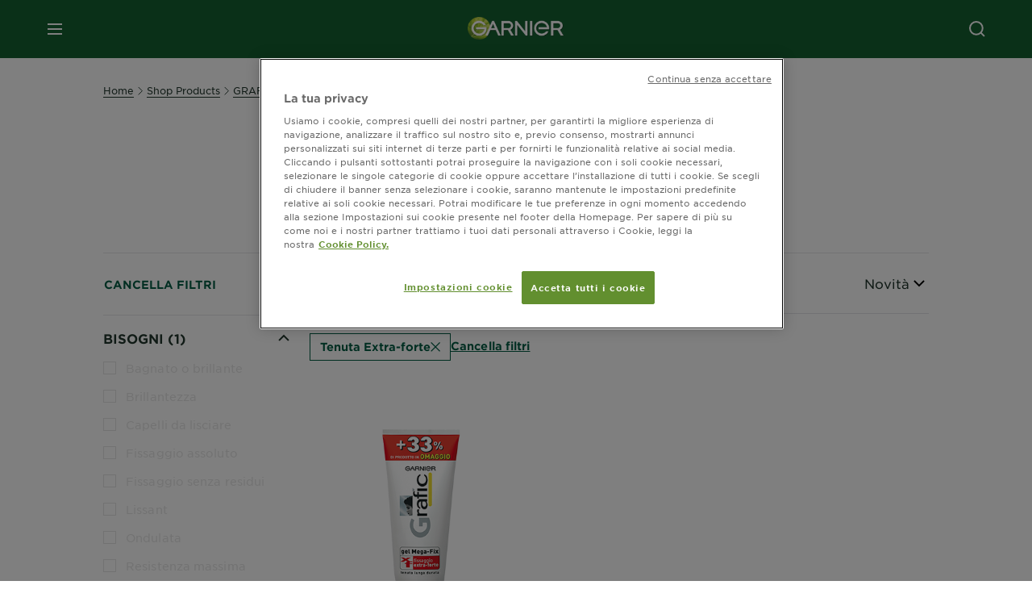

--- FILE ---
content_type: text/html; charset=utf-8
request_url: https://www.garnier.it/shop-products/grafic/uomo/tenuta-extra-forte
body_size: 51484
content:



<!DOCTYPE html>
<!--[if lt IE 7]>      <html class="no-js lt-ie9 lt-ie8 lt-ie7"> <![endif]-->
<!--[if IE 7]>         <html class="no-js lt-ie9 lt-ie8"> <![endif]-->
<!--[if IE 8]>         <html class="no-js lt-ie9"> <![endif]-->
<!--[if gt IE 8]><!-->
<html class="no-js" lang="it-IT">
<!--<![endif]-->
<head>
    

    <link href="/-/media/project/loreal/brand-sites/garnier/emea/it/ico/favicon-new.png?rev=054a6d259e3c4461bb94dfeb15621956" rel="shortcut icon" />


<!-- Inizio informativa di consenso dei cookie OneTrust per garnier.it -->

<script async src="https://cdn.cookielaw.org/scripttemplates/otSDKStub.js" data-document-language="true" type="text/javascript" charset="UTF-8" data-domain-script="ba0f0984-1fe5-43b9-aa78-5d0315d0c097" ></script>
<script type="text/javascript">
function OptanonWrapper() { }
</script>
<!-- Fine informativa di consenso dei cookie OneTrust per garnier.it -->

    <meta name="viewport" content="width=device-width, initial-scale=1" charset="utf-8" />
    <link rel="stylesheet" type="text/css" defer href="/themes/garnier/bundle.css?v=10.87.0-release00000003">
    <script type="text/javascript" defer fetchpriority="high" src="/themes/Garnier/bundle.js?v=10.87.0-release00000003"></script>
        <link rel="stylesheet" type="text/css" href="/themes/garnier/gothamfonts.css" />
        <link href="https://www.garnier.it/shop-products/grafic/uomo/tenuta-extra-forte" rel="canonical" />
    
    
    <!-- SalesforceLivechat  Script Block -->
        <link rel="stylesheet" type="text/css" href="https://www.garnier.it/-/media/feature/loreal/livechat/chatit.css?rev=b564dbb5b2ae48968304e558546ff7b0">
<script>       window.sprChatSettings = window.sprChatSettings || {};       window.sprChatSettings = {"appId":"62de7d50c642730fa3f42513_app_1355575"};   </script>      <script>   (function(){var t=window,e=t.sprChat,a=e&&!!e.loaded,n=document,r=function(){r.m(arguments)};r.q=[],r.m=function(t){r.q.push(t)},t.sprChat=a?e:r;var o=function(){var e=n.createElement("script");e.type="text/javascript",e.async=!0,e.src="https://prod-live-chat.sprinklr.com/api/livechat/handshake/widget/"+t.sprChatSettings.appId,e.onerror=function(){t.sprChat.loaded=!1},e.onload=function(){t.sprChat.loaded=!0};var a=n.getElementsByTagName("script")[0];a.parentNode.insertBefore(e,a)};"function"==typeof e?a?e("update",t.sprChatSettings):o():"loading"!==n.readyState?o():n.addEventListener("DOMContentLoaded",o)})()   </script>












<meta property="og:title"  content="Tenuta Extra-forte - Prodotti Linea Grafic Uomo | Garnier" /><meta property="og:url"  content="https://www.garnier.it/shop-products/grafic/uomo/tenuta-extra-forte" /><meta property="og:description"  content="Tenuta Extra-forte - Prodotti Linea Grafic Uomo Garnier Fai da te: scopri tutti i prodotti, le proprietà e le recensioni degli Utenti.
" />





<meta  name="twitter:description" content="Tenuta Extra-forte - Prodotti Linea Grafic Uomo Garnier Fai da te: scopri tutti i prodotti, le proprietà e le recensioni degli Utenti.
" /><meta  name="twitter:title" content="Tenuta Extra-forte - $name" /><meta  name="twitter:card" content="summary_large_image" />

    <meta name="viewport" content="width=device-width, initial-scale=1"/>
<link rel="preconnect" crossorigin="anonymous" href="https://www.googletagmanager.com/gtm.js?id=GTM-PHMSHX" as="script">
        <script type="text/plain" class="optanon-category-2">
            if (window.eventBus) {
            window.eventBus.$emit('optanonCategory2', true);
            
            }
        </script>
        <script type="text/plain" class="optanon-category-3">
            if (window.eventBus) {
            window.eventBus.$emit('optanonCategory3', true);
            
            }
        </script>
        <script type="text/plain" class="optanon-category-4">
            if (window.eventBus) {
                window.eventBus.$emit('optanonCategory4', true);
                
            }
        </script>
    <script type="text/javascript">
        var dataLayer = window["dataLayer"] || [];
        dataLayer.push({"brand":"GAR","language":"it","country":"it","geoIPLocation":"US","siteTypeLevel":"main","pageCategory":"product selector page","uiLoggedStatus":"not logged","masterVersion":"3.2","breadCrumb":"home \u003e shop-products \u003e grafic \u003e uomo \u003e *","factory":"WSF","website_type":"NON-DTC","product_category":""});
    </script>
    <!-- Google Tag Manager -->
    <link rel="dns-prefetch" href="https://www.googletagmanager.com">
    <link rel="dns-prefetch" href="https://www.google-analytics.com">
    <script type="text/javascript">
        (function(w,d,s,l,i){w[l]=w[l]||[];w[l].push({'gtm.start':
        new Date().getTime(),event:'gtm.js'});var f=d.getElementsByTagName(s)[0],
        j=d.createElement(s),dl=l!='dataLayer'?'&l='+l:'';j.async=true;j.src=
        'https://www.googletagmanager.com/gtm.js?id='+i+dl;f.parentNode.insertBefore(j,f);
        })(window,document,'script','dataLayer',  'GTM-PHMSHX');
    </script>
    <!-- End Google Tag Manager -->



    
    
</head>
<body class="default-device wireframe-images gotham-fonts">

    <script>document.querySelector('html').classList.remove('no-js')</script>
    <div style="display: none"><?xml version="1.0" encoding="utf-8" ?>
<svg xmlns="http://www.w3.org/2000/svg" xmlns:xlink="http://www.w3.org/1999/xlink">
    <symbol viewBox="0 0 300 300" id="account" xmlns="http://www.w3.org/2000/svg">
        <path class="aacls-1" d="M237.39 210.37a307.06 307.06 0 00-55.22-35.72 1.74 1.74 0 01-1-1.56v-14.85a59.65 59.65 0 10-63.19 0v14.85a1.74 1.74 0 01-1 1.56 307.07 307.07 0 00-55.22 35.72 19.07 19.07 0 00-6.94 14.72v26.7h189.51v-26.7a19.07 19.07 0 00-6.94-14.72z" />
    </symbol>
    <symbol viewBox="0 0 300 300" id="arrow-down" xmlns="http://www.w3.org/2000/svg">
        <path class="abcls-1" d="M150.79 192.57L86.53 130l20.29-20.84 43.41 42.27 42.28-43.41 20.83 20.29z" />
    </symbol>
    <symbol viewBox="0 0 300 300" id="arrow-next" xmlns="http://www.w3.org/2000/svg">
        <path class="acst0" d="M102.4 298.8l-48.8-47.5 99-101.7-101.7-99L98.4 1.8l150.5 146.5z" />
    </symbol>
    <symbol viewBox="0 0 300 300" id="arrow-previous" xmlns="http://www.w3.org/2000/svg">
        <path class="adst0" d="M197.3 298.3l48.6-47.4-98.6-101.3 101.3-98.7-47.4-48.6-149.9 146z" />
    </symbol>
    <symbol viewBox="0 0 272.93 295" id="arrow-reset" xmlns="http://www.w3.org/2000/svg">
        <path class="aecls-1" d="M235.34 229.03a119.3 119.3 0 11-7-169.53l-20.48 21.72 65.08 2.72-8.51-63.84-17.22 18.89a147.35 147.35 0 10-99.56 256h5.53a146.29 146.29 0 00102.64-46.95 14 14 0 00-20.5-19z" />
    </symbol>
    <svg viewBox="0 0 16 16" id="arrow-right" fill="none" xmlns="http://www.w3.org/2000/svg">
        <path d="M6 12L10 8L6 4" stroke="currentColor" stroke-width="2"/>
    </svg>
    <symbol viewBox="0 0 300 300" id="arrow-slider-next" xmlns="http://www.w3.org/2000/svg">
        <path class="afcls-1" d="M115.45 81.31l70.41 68.56-68.56 70.41" />
    </symbol>
    <symbol viewBox="0 0 300 300" id="arrow-slider-previous" xmlns="http://www.w3.org/2000/svg">
        <path class="agcls-1" d="M185.86 81.31l-70.41 68.56 68.56 70.41" />
    </symbol>
    <svg width="30" height="30" id="arrow-top-rounded" viewBox="0 0 30 30" fill="none" xmlns="http://www.w3.org/2000/svg">
      <path d="M22.5 18.75L15 11.25L7.5 18.75" stroke="#156031" stroke-width="2.5"/>
    </svg>

    <symbol viewBox="0 0 300 300" id="arrows-updown" xmlns="http://www.w3.org/2000/svg">
        <path d="M75 50.9l75 75-21.4 21.4-38.4-38.4v139H59.8v-139l-38.4 38.4L0 125.9zm150 197l75-75-21.4-21.5-38.4 38.5v-139h-30.4v139l-38.4-38.5-21.4 21.5z" />
    </symbol>
    <symbol fill="none" viewBox="0 0 201 98" id="back-arrow-quiz" xmlns="http://www.w3.org/2000/svg">
        <path d="M47.5 1L1 48.5 47.5 97 59 86 30.5 57h170V40.5h-170l28.5-28L47.5 1z" fill="#CBCBCB" stroke="#CBCBCB" />
    </symbol>
    <symbol viewBox="0 0 20 20" id="before-after" xmlns="http://www.w3.org/2000/svg">
        <path d="M10.909 0v20H9.091V0zM8.182 0v1.818H1.488v16.364h6.694V20H0V0zM20 18.182V20h-1.818v-1.818zm-2.727 0V20h-1.818v-1.818zm-2.728 0V20h-2.727v-1.818zM20 14.545v1.819h-1.818v-1.819zm0-3.636v1.818h-1.818v-1.818zm0-3.636v1.818h-1.818V7.273zm0-3.637v1.819h-1.818V3.636zM14.545 0v1.818h-2.727V0zm2.728 0v1.818h-1.818V0zM20 0v1.818h-1.818V0z" data-name="00_Global-Guidelines/Icons/02_20px-Med-Icon/Before-After" />
    </symbol>
    <symbol viewBox="0 0 300 300" id="burger" xmlns="http://www.w3.org/2000/svg">
        <path class="alcls-1" d="M45 85.3h210v27.54H45zm0 51.63h210v27.54H45zm0 51.64h210v27.54H45z" />
    </symbol>
    <symbol viewBox="0 0 300 300" id="cart" xmlns="http://www.w3.org/2000/svg">
        <path class="amcls-1" d="M222.57 49.15l-5.18 27.91L31 78l23.21 104.43 143.61.21-6.46 34.82H65.86v17.41h17.7a14.51 14.51 0 1028.43 0h47a14.51 14.51 0 1028.43 0h17.7l35.49-168.31H269V49.15z" />
    </symbol>
    <symbol viewBox="0 0 300 300" id="chat" xmlns="http://www.w3.org/2000/svg">
        <path class="ancls-1" d="M211.82 63H87.68a42.42 42.42 0 00-42.43 42.43V144a42.39 42.39 0 0040.4 42.32V234a2.37 2.37 0 004 1.77l54-49.42c.51-.46-.27.82-.27.15h68.51a42.42 42.42 0 0042.36-42.5v-38.61A42.42 42.42 0 00211.82 63z" />
    </symbol>
    <symbol viewBox="0 0 300 300" id="chat-with-dots" xmlns="http://www.w3.org/2000/svg">
        <path d="M211.9 63.6H88.4c-23.3 0-42.2 18.9-42.2 42.2v38.4c0 22.5 17.7 41 40.2 42.1v47.3c0 1.3 1 2.4 2.4 2.4.6 0 1.2-.2 1.6-.6l53.6-49.1c.5-.4-.3.8-.3.1h68.1c23.3 0 42.1-18.9 42.1-42.2v-38.4c.1-23.3-18.8-42.1-42-42.2z" />
        <circle cx="108" cy="126.2" r="11.2" fill="#fff" />
        <circle cx="156.7" cy="126.2" r="11.2" fill="#fff" />
        <circle cx="205.4" cy="126.2" r="11.2" fill="#fff" />
    </symbol>
    <symbol viewBox="0 0 15 15" id="close" xmlns="http://www.w3.org/2000/svg">
        <path class="apst0" d="M.4 1.1l13.5 13.5 1-1L1.4.1l-1 1z" />
        <path class="apst0" d="M14.9 1.1L1.4 14.6l-1-1L13.9.1l1 1z" />
    </symbol>
    <symbol viewBox="0 0 80 48" id="email" xmlns="http://www.w3.org/2000/svg">
        <path class="aqcls-1" d="M74 0H6a6 6 0 00-6 6v36a6 6 0 006 6h68a6 6 0 006-6V6a6 6 0 00-6-6zm1.78 42.88L57.5 26.69 76 12.59V42a1.88 1.88 0 01-.22.88zM4 42V12.49l18 13.77-18 16A1.79 1.79 0 014 42zm21.3-13.27l10.52 8a7.94 7.94 0 004.24 1.55 8 8 0 004.25-1.55l10-7.59L71.01 44H8.06zM6 4h68a2 2 0 012 2v1.57L42 33.24a4.4 4.4 0 01-2 .84 4.44 4.44 0 01-2-.84L4 7.46V6a2 2 0 012-2z" />
    </symbol>
    <symbol viewBox="0 0 300 300" id="facebook" xmlns="http://www.w3.org/2000/svg">
        <path class="arcls-1" d="M51.78 52.23v196.83h196.83V52.23zM183 109.64h-15.77c-5.05 0-8.83 2.07-8.83 7.29V126H183l-2 24.6h-22.6v65.61h-24.6v-65.57h-16.4V126h16.4v-15.73c0-16.58 8.73-25.24 28.38-25.24H183z" />
    </symbol>
    <symbol viewBox="0 0 300 300" id="google" xmlns="http://www.w3.org/2000/svg">
        <path class="ascls-1" d="M51.68 52.23v196.83h196.83V52.23zm71.08 136.69a38.28 38.28 0 110-76.55 36.7 36.7 0 0125.65 10l-10.39 10a21.57 21.57 0 00-15.25-5.9 24.17 24.17 0 000 48.34c15.15 0 20.83-10.88 21.71-16.51h-21.72v-13.12h36.14a34.43 34.43 0 01.61 6.34c-.01 21.86-14.66 37.4-36.75 37.4zm92.94-32.8h-16.4v16.4h-10.93v-16.4H172v-10.94h16.4v-16.4h10.9v16.4h16.4z" />
    </symbol>
    <symbol viewBox="0 0 300 300" id="home" xmlns="http://www.w3.org/2000/svg">
        <path class="atcls-1" d="M149.48 51.52l-84.04 68.76v129.88h168.08V120.28l-84.04-68.76z" />
        <path class="atcls-1" d="M233.52 251.66H65.44a1.5 1.5 0 01-1.5-1.5V120.28a1.5 1.5 0 01.55-1.16l84-68.76a1.5 1.5 0 011.9 0l84 68.76a1.5 1.5 0 01.55 1.16v129.88a1.5 1.5 0 01-1.42 1.5zm-166.58-3H232V121l-82.52-67.54L66.94 121z" />
    </symbol>
    <symbol viewBox="0 0 49 49" id="info" xmlns="http://www.w3.org/2000/svg">
        <path class="aucls-1" d="M24.5 4A20.5 20.5 0 114 24.5 20.53 20.53 0 0124.5 4m0-4A24.5 24.5 0 1049 24.5 24.5 24.5 0 0024.5 0z" />
        <path class="aucls-1" d="M20.07 35.63h.3c.26 0 .52-.06.78-.11a11.31 11.31 0 005.29-3.08 13.47 13.47 0 001.58-1.94c.11-.16-.05-.5-.08-.75-.23.06-.52 0-.68.2-.58.55-1.11 1.16-1.69 1.72a6 6 0 01-1.21.92c-.51.28-.87 0-.8-.57a4.9 4.9 0 01.29-1.06c.73-1.9 1.49-3.78 2.2-5.68a33.75 33.75 0 001.26-3.88 2 2 0 00-1.81-2.62 6.26 6.26 0 00-1.93.08c-2.66.53-4.52 2.26-6.15 4.29a.62.62 0 00-.17.33.93.93 0 00.15.59.57.57 0 00.55 0 11.52 11.52 0 00.93-.92c.59-.58 1.16-1.17 1.77-1.71.32-.27.75-.53 1.15-.21s.14.74 0 1.11c-.91 2.21-1.88 4.41-2.74 6.65a26.83 26.83 0 00-1.23 4.1c-.39 1.63.47 2.54 2.24 2.54zm6.87-23.53a3 3 0 00-3 2.9 2.36 2.36 0 002.55 2.41 3 3 0 003.01-2.91 2.37 2.37 0 00-2.56-2.4z" />
        <path class="aucls-1" d="M20.07 35.63c-1.77 0-2.63-.91-2.29-2.57a26.83 26.83 0 011.23-4.1c.86-2.24 1.83-4.44 2.74-6.65.15-.37.42-.79 0-1.11s-.83-.06-1.15.21c-.61.54-1.18 1.13-1.77 1.71a11.52 11.52 0 01-.93.92.57.57 0 01-.55 0 .93.93 0 01-.15-.59.62.62 0 01.17-.33c1.63-2 3.49-3.76 6.15-4.29a6.26 6.26 0 011.98-.05 2 2 0 011.85 2.58 33.75 33.75 0 01-1.26 3.88c-.71 1.9-1.47 3.78-2.2 5.68a4.9 4.9 0 00-.29 1.06c-.07.58.29.85.8.57a6 6 0 001.21-.92c.58-.56 1.11-1.17 1.69-1.72.16-.15.45-.14.68-.2 0 .25.19.59.08.75a13.47 13.47 0 01-1.58 1.95 11.31 11.31 0 01-5.33 3.09c-.26 0-.52.08-.78.11zm6.87-23.53a2.37 2.37 0 012.56 2.4 3 3 0 01-3.08 2.87 2.36 2.36 0 01-2.55-2.41 3 3 0 013.07-2.86z" />
    </symbol>
    <symbol viewBox="0 0 300 300" id="instagram" xmlns="http://www.w3.org/2000/svg">
        <path class="avcls-1" d="M172.07 150.64a21.87 21.87 0 11-21.87-21.87 21.87 21.87 0 0121.87 21.87zm31.54-26.51c.31 6.91.38 9 .38 26.51s-.07 19.59-.38 26.51c-.82 17.63-9.1 26.09-26.89 26.89-6.92.31-9 .39-26.52.39s-19.6-.07-26.51-.38c-17.83-.81-26.09-9.28-26.89-26.89-.32-6.93-.39-9-.39-26.52s.07-19.59.39-26.51c.81-17.65 9.1-26.09 26.89-26.89 6.92-.32 9-.39 26.51-.39s19.6.07 26.51.38c17.78.77 26.08 9.26 26.9 26.91zm-19.72 26.51a33.69 33.69 0 10-33.69 33.69 33.69 33.69 0 0033.68-33.69zm9.2-35a7.87 7.87 0 10-7.87 7.87 7.88 7.88 0 007.87-7.89zm55.52-63.4v196.82H51.78V52.23zm-32.8 98.41c0-17.81-.07-20.05-.39-27-1.07-23.8-14.31-37.07-38.16-38.16-7-.33-9.23-.4-27.06-.4s-20 .07-27 .39C99.31 86.52 86.08 99.74 85 123.59c-.32 7-.39 9.24-.39 27.06s.07 20.05.39 27c1.1 23.83 14.32 37.08 38.17 38.17 7 .32 9.23.39 27 .39s20.05-.07 27.06-.39c23.8-1.09 37.09-14.31 38.16-38.17.34-6.96.41-9.19.41-27.01z" />
    </symbol>
    <symbol viewBox="0 0 100 100" preserveAspectRatio="xMidYMid" class="awlds-ripple" style="background:0 0" id="loading-animation" xmlns="http://www.w3.org/2000/svg">
        <circle cx="50" cy="50" r="40" fill="none" stroke="#eef7db" stroke-width="3">
            <animate attributeName="r" calcMode="spline" values="0;40" keyTimes="0;1" dur="1.2" keySplines="0 0.2 0.8 1" begin="-0.6s" repeatCount="indefinite" />
            <animate attributeName="opacity" calcMode="spline" values="1;0" keyTimes="0;1" dur="1.2" keySplines="0.2 0 0.8 1" begin="-0.6s" repeatCount="indefinite" />
        </circle>
        <circle cx="50" cy="50" r="25.953" fill="none" stroke="#B4C832" stroke-width="3">
            <animate attributeName="r" calcMode="spline" values="0;40" keyTimes="0;1" dur="1.2" keySplines="0 0.2 0.8 1" begin="0s" repeatCount="indefinite" />
            <animate attributeName="opacity" calcMode="spline" values="1;0" keyTimes="0;1" dur="1.2" keySplines="0.2 0 0.8 1" begin="0s" repeatCount="indefinite" />
        </circle>
    </symbol>
    <symbol viewBox="0 0 300 300" id="location" xmlns="http://www.w3.org/2000/svg">
        <path class="axcls-1" d="M202.67 77.74a61.43 61.43 0 00-52.56-30.18c-44 0-72.44 46.17-55 85.58 17.4 40.13 36.93 79.9 55 119.67l29.83-65c9.23-19.89 21.31-40.84 27.34-62.15 4.63-15.96 4.27-32.66-4.61-47.92zM150.12 136a29.83 29.83 0 1129.83-29.83A29.83 29.83 0 01150.12 136z" />
    </symbol>
    <symbol viewBox="0 0 15 15" id="minus" xmlns="http://www.w3.org/2000/svg">
        <path class="ayst0" d="M17.2 8H-1.9V6.6h19.1V8z" />
    </symbol>
    <symbol viewBox="0 0 300 300" id="pinterest" xmlns="http://www.w3.org/2000/svg">
        <path class="azcls-1" d="M51.78 52.23v196.83h196.83V52.23zm98.41 164a65.54 65.54 0 01-19.43-2.93c2.67-4.35 6.67-11.5 8.15-17.21l4.09-15.56c2.14 4.08 8.39 7.53 15 7.53 19.79 0 34-18.2 34-40.81 0-21.68-17.69-37.89-40.45-37.89-28.31 0-43.35 19-43.35 39.7 0 9.63 5.13 21.6 13.32 25.42 1.24.57 1.9.32 2.2-.88l1.82-7.44a2 2 0 00-.46-1.89c-2.71-3.28-4.88-9.33-4.88-15 0-14.48 11-28.47 29.62-28.47 16.12 0 27.4 11 27.4 26.7 0 17.75-9 30-20.63 30-6.45 0-11.27-5.32-9.72-11.86 1.85-7.8 5.44-16.21 5.44-21.85 0-5-2.71-9.24-8.3-9.24-6.59 0-11.88 6.82-11.88 15.94a23.71 23.71 0 002 9.74s-6.5 27.5-7.69 32.62c-1.32 5.67-.8 13.63-.23 18.81a65.61 65.61 0 1123.93 4.52z" />
    </symbol>
    <symbol viewBox="0 0 15 15" id="plus" xmlns="http://www.w3.org/2000/svg">
        <path class="bast0" d="M7-2.2v19.1h1.4V-2.2H7z" />
        <path class="bast0" d="M17.2 8H-1.9V6.6h19.1V8z" />
    </symbol>
    <symbol fill="none" viewBox="0 0 24 24" id="arrowhead-previous" xmlns="http://www.w3.org/2000/svg">
        <path d="M15 6l-6 6 6 6" stroke="#21362C" stroke-width="2"/>
    </symbol>
    <symbol fill="none" viewBox="0 0 24 24" id="arrowhead-next" xmlns="http://www.w3.org/2000/svg">
        <path d="M9 18l6-6-6-6" stroke="#21362C" stroke-width="2"/>
    </symbol>
    <symbol fill="none" viewBox="0 0 18 18" id="arrowhead-S-right" xmlns="http://www.w3.org/2000/svg">
        <path d="M6.75 13.5l4.5-4.5-4.5-4.5" stroke="currentColor" stroke-width="2"/>
    </symbol>
    <symbol viewBox="0 0 126 135" id="rounded-arrow-quiz" xmlns="http://www.w3.org/2000/svg">
        <path d="M17.636 76h-16.5c-2 20 18 56.5 61.5 57.5s61-39.5 62-55-3-49-37-64c-27.2-12-51.666-1.667-60.5 5V1h-16l-2 46.5 48.5 2.5V33h-18.5c8.8-8 23.667-8 30-7 36 5.6 41.334 37.333 39.5 52.5-4 16-20.2 46.1-53 38.5-32.8-7.6-39-30.5-38-41z"/>
    </symbol>
    <symbol viewBox="0 0 300 300" id="search" xmlns="http://www.w3.org/2000/svg">
        <path class="bccls-1" d="M244.92 225.37l-46.61-46.61a79.54 79.54 0 10-22.5 20.83L223.25 247zM77.72 132.2a56.6 56.6 0 1156.6 56.6 56.66 56.66 0 01-56.6-56.6z" />
    </symbol>
    <symbol viewBox="0 0 300 300" id="share" xmlns="http://www.w3.org/2000/svg">
        <circle cx="151" cy="150.5" r="99" />
        <path fill="#fff" d="M176.6 172.2c-5.1 0-10.1 1.7-14.1 4.9L129.9 159c1.6-4.7 1.6-9.8 0-14.6l34.3-19.2c10.7 6.9 24.9 3.8 31.8-6.9 6.9-10.7 3.8-24.9-6.9-31.8-10.7-6.9-24.9-3.8-31.8 6.9-2.4 3.7-3.7 8.1-3.6 12.5 0 3.4.7 6.8 2.3 9.8l-33 18.4c-9.7-8.2-24.2-7.1-32.4 2.6s-7.1 24.2 2.6 32.4c8.6 7.3 21.3 7.3 29.8 0l32.2 17.8c-1 2.6-1.5 5.4-1.5 8.1-.1 12.7 10.1 23.1 22.8 23.2 12.7.1 23.1-10.1 23.2-22.8s-10.1-23.1-22.8-23.2c-.2.1-.2.1-.3 0z" />
    </symbol>
    <symbol viewBox="0 0 155.139 155.139" id="sign-in-facebook" xmlns="http://www.w3.org/2000/svg">
        <path d="M89.584 155.139V84.378h23.742l3.562-27.585H89.584V39.184c0-7.984 2.208-13.425 13.67-13.425l14.595-.006V1.08C115.325.752 106.661 0 96.577 0 75.52 0 61.104 12.853 61.104 36.452v20.341H37.29v27.585h23.814v70.761h28.48z" fill="#fff" />
    </symbol>
    <symbol viewBox="0 0 300 300" id="star" xmlns="http://www.w3.org/2000/svg">
        <path class="bfcls-1" d="M83.59 252l66.65-48.32L216.76 252l-25.38-78.33 66.48-48.25h-82.19l-25.43-78.25-25.41 78.25H42.48l66.54 48.25L83.59 252z" />
    </symbol>
    <symbol viewBox="0 0 29 21.96" id="tryon-camera" xmlns="http://www.w3.org/2000/svg">
        <path class="bgcls-1" d="M21.78 4l-2.34-4H9.56L7.22 4H0v18h29V4zM28 21H1V5h6.79l2.34-4h8.74l2.34 4H28z" />
        <path class="bgcls-1" d="M14.5 9.55a2.5 2.5 0 11-2.5 2.5 2.5 2.5 0 012.5-2.5m0-1a3.5 3.5 0 103.5 3.5 3.5 3.5 0 00-3.5-3.5z" />
        <path class="bgcls-1" d="M14.5 5.52A6.5 6.5 0 118 12a6.51 6.51 0 016.5-6.5m0-1A7.5 7.5 0 1022 12a7.5 7.5 0 00-7.5-7.5z" />
    </symbol>
    <symbol viewBox="0 0 22.4 19" id="tryon-reload" xmlns="http://www.w3.org/2000/svg">
        <path class="bhcls-1" d="M12.4 0A9.57 9.57 0 003 8.3L.82 5.22 0 5.79l3.11 4.5 4.5-3.11-.56-.82-3 2.14a8.56 8.56 0 018.4-7.5c4.94 0 9 3.57 9 8.5s-4 8.5-9 8.5a9 9 0 01-5.88-2.21l-.58.82A9.89 9.89 0 0012.45 19c5.49 0 10-4 10-9.5S17.9 0 12.4 0z" />
    </symbol>
    <symbol viewBox="0 0 29 25" id="tryon-upload" xmlns="http://www.w3.org/2000/svg">
        <path class="bicls-1" d="M18.37 13.16L14.5 9.29l-3.87 3.87.71.71L14 11.21V25h1V11.21l2.66 2.66.71-.71z" />
        <path class="bicls-1" d="M29 0H0v18h10.63v-1H1V1h27v16h-9.63v1H29V0z" />
    </symbol>
    <symbol viewBox="0 0 300 300" id="twitter" xmlns="http://www.w3.org/2000/svg">
        <path class="bjcls-1" d="M50.78 52.23v196.83h196.83V52.23zM205.47 128c1.71 37.87-26.53 80.09-76.52 80.09A76.16 76.16 0 0187.68 196a54.17 54.17 0 0039.86-11.15 26.94 26.94 0 01-25.14-18.7 27.07 27.07 0 0012.15-.46A27 27 0 0193 138.93a26.78 26.78 0 0012.19 3.37 27 27 0 01-8.33-35.95 76.44 76.44 0 0055.49 28.13 26.94 26.94 0 0145.88-24.55 53.87 53.87 0 0017.1-6.53 27 27 0 01-11.83 14.89 54 54 0 0015.46-4.24A55 55 0 01205.47 128z" />
    </symbol>
    <symbol viewBox="0 0 107 59" id="up-arrow" xmlns="http://www.w3.org/2000/svg">
        <path d="M107.4 54.9L53.9.3.4 54.9 4 58.6 53.9 7.7l49.9 50.9z" />
    </symbol>
    <symbol viewBox="0 0 300 300" id="video" xmlns="http://www.w3.org/2000/svg">
        <path class="blcls-1" d="M126.93 113.88v79.35l66.13-39.67-66.13-39.68z" />
        <path class="blcls-1" d="M150.07 47.75a102.5 102.5 0 10102.5 102.5 102.5 102.5 0 00-102.5-102.5zm0 181.85a79.35 79.35 0 1179.35-79.35 79.35 79.35 0 01-79.35 79.35z" />
    </symbol>
    <symbol viewBox="0 0 20 20" id="video-pdp" xmlns="http://www.w3.org/2000/svg">
        <path d="M10 0A10 10 0 110 10 10 10 0 0110 0zm0 2.259A7.741 7.741 0 1017.741 10 7.741 7.741 0 0010 2.259zM7.8 6.4l6.4 3.9-6.4 3.9z" data-name="00_Global-Guidelines/Icons/02_20px-Med-Icon/Video" />
    </symbol>
    <symbol viewBox="0 0 300 300" id="youtube" xmlns="http://www.w3.org/2000/svg">
        <path class="bncls-1" d="M164.68 168.31c-2.36 0-4.39 1.51-5.88 3.32V156.1h-6.68v48.22h6.68v-2.72a7.58 7.58 0 006.28 3.18c4.4 0 6-3.42 6-7.82v-19.74c.04-4.82-1.56-8.91-6.4-8.91zm-.36 27.69a4.07 4.07 0 01-.57 2.45c-.73 1-2.3.91-3.39.37l-1.57-1.25v-22.18l1.37-1.08a2.75 2.75 0 013.45.58 4.45 4.45 0 01.71 2.73zM142 126v-17.34c0-2.05.94-3.56 2.9-3.56 2.13 0 3 1.47 3 3.56V126c0 2-1 3.53-2.9 3.53s-3-1.53-3-3.53zm-15.16 37.07h-7.71v41.23h-7.45v-41.19H104v-7h22.87zm12.16 5.68h6.62v35.58H139v-3.93a14.42 14.42 0 01-3.81 3.31c-3.57 2-8.46 2-8.46-5.22v-29.74h6.61V196c0 1.44.34 2.39 1.76 2.39s3.08-1.66 3.89-2.67zM50.78 52.23v196.83h196.83V52.23zM161 98.32h6.95v28.63c0 1.51.36 2.52 1.85 2.52s3.24-1.74 4.08-2.8V98.32h6.95v37.36h-6.95v-4.13c-3 3.58-5.93 4.67-8 4.67-3.72 0-4.85-3-4.85-6.67V98.32zM145.07 98a9.75 9.75 0 0110 10v18.31c0 6.27-4.4 10-10 10-6.73 0-10.18-3.42-10.18-10V108c0-6 4.11-10 10.18-10zM116.9 85l5.4 20.24 5-20.24h7.95l-9.1 30.1v20.54h-7.82v-20.51L109 85zm69.65 130.5c-14.23 1-60.5 1-74.71 0-15.4-1-17.2-10.39-17.31-34.81.11-24.46 1.93-33.76 17.31-34.81 14.21-1 60.48-1 74.71 0 15.4 1 17.2 10.39 17.31 34.81-.11 24.49-1.92 33.78-17.31 34.84zm-.39-47.67c-6 0-10 4.28-10 10.46v16c0 6.41 3.23 11 9.55 11 7 0 9.91-4.15 9.91-11v-2.67h-6.81v2.47c0 3.1-.16 5-3 5s-2.89-2.31-2.89-5v-6.71h12.65v-9.05c0-6.44-3.06-10.47-9.4-10.47zm2.6 14h-5.84v-3.6c0-2.44.51-4.17 3-4.17s2.89 1.76 2.89 4.17z" />
    </symbol>
    <symbol viewBox="0 0 300 300" id="zoom-minus" xmlns="http://www.w3.org/2000/svg">
        <path class="bocls-1" d="M245.21 226l-46.83-46.83a79.92 79.92 0 10-22.61 20.93l47.67 47.67zm-168-93.61a56.87 56.87 0 1156.87 56.87 56.93 56.93 0 01-56.86-56.89z" />
        <path class="bocls-1" d="M106.28 142.92v-14.98h59.91v14.98z" />
    </symbol>
    <symbol viewBox="0 0 300 300" id="zoom-plus" xmlns="http://www.w3.org/2000/svg">
        <path class="bpcls-1" d="M245.21 226l-46.83-46.83a79.92 79.92 0 10-22.61 20.93l47.67 47.67zm-168-93.61a56.87 56.87 0 1156.87 56.87 56.93 56.93 0 01-56.86-56.89z" />
        <path class="bpcls-1" d="M166.19 127.94h-22.47v-22.47h-14.97v22.47h-22.47v14.97h22.47v22.47h14.97v-22.47h22.47v-14.97z" />
    </symbol>
    <symbol viewBox="0 0 40 40" id="co2" xmlns="http://www.w3.org/2000/svg">
        <g fill="none" fill-rule="evenodd">
            <circle stroke="#969696" fill="#FFF" cx="20" cy="20" r="19.5" />
            <path d="M10.954 16.745c1.133 0 2.056.626 2.67 1.809h3.043c-.745-2.96-3.043-4.803-5.729-4.803a5.674 5.674 0 00-4.19 1.776A6.09 6.09 0 005 19.873c0 1.776.55 3.264 1.634 4.465 1.099 1.244 2.653 1.94 4.272 1.911 2.767 0 4.952-1.776 5.712-4.701H13.56c-.614 1.116-1.57 1.725-2.654 1.725-1.585 0-3.01-1.472-3.01-3.383a3.213 3.213 0 01.897-2.244 2.937 2.937 0 012.161-.901M23.775 13.75a6.214 6.214 0 00-4.427 1.762 6.111 6.111 0 00-1.848 4.36c0 1.781.58 3.273 1.727 4.477a6.052 6.052 0 004.531 1.9 6.193 6.193 0 004.48-1.882 6.226 6.226 0 001.761-4.443c-.028-3.398-2.798-6.145-6.224-6.173m-.017 9.513c-1.676 0-3.198-1.458-3.198-3.357a3.15 3.15 0 011.583-2.752 3.203 3.203 0 013.195 0 3.15 3.15 0 011.583 2.752c0 1.967-1.42 3.357-3.163 3.357M35 21.274c0-1.003-.787-1.69-2.083-1.69-1.264 0-2.075.833-2.084 2.16h1.473c0-.04-.008-.09-.008-.13 0-.526.242-.825.61-.825.36 0 .578.235.578.639 0 .81-.87 1.764-2.62 2.767v1.222h4.118V24.13H32.9c1.397-.874 2.1-1.925 2.1-2.856" fill="#969696" fill-rule="nonzero" />
        </g>
    </symbol>
    <symbol viewBox="0 0 40 40" id="picto-water" xmlns="http://www.w3.org/2000/svg">
        <g fill="none" fill-rule="evenodd">
            <circle stroke="#969696" fill="#FFF" cx="20" cy="20" r="19.5" />
            <path d="M20.412 7.7a.542.542 0 00-.838 0c-1.78 2.346-8.434 11.516-8.434 15.836.025 4.958 3.982 8.964 8.854 8.964 4.872 0 8.83-4.006 8.854-8.964 0-4.32-6.653-13.49-8.435-15.836m2.32 21.622a.774.774 0 01-.337.051.89.89 0 01-.787-.462c-.153-.396.04-.834.45-1.025 3.319-1.231 3.036-4.924 2.98-4.976a.75.75 0 01.371-.695.915.915 0 01.847-.052c.272.123.45.369.47.645.224 1.641-.45 5.18-3.994 6.514" fill="#969696" fill-rule="nonzero" />
        </g>
    </symbol>
    <symbol viewBox="0 0 40 40" id="picto-tryon" xmlns="http://www.w3.org/2000/svg">
        <path fill="#004532" d="M0 0h40v40H0z" />
        <path d="M25.7 0c-.1.2-.2.4-.3.5-.8 1.1-1.8 2.2-2.8 3.2C24 4.2 34 7.6 36.5 17.8c2.4 10.1-4.3 15.8-4.6 16.1-.3.3-.8.2-1.1-.1-.3-.3-.2-.8.1-1.1 3.1-2.9 4.7-7.1 4.5-11.3-.7 2.8-1.7 5.4-3.1 7.9-1.1 1.9-2.5 3.6-4.2 5.1V40h-1.6v-4.5c-1.9 1.2-4.2 1.9-6.5 1.9h.4c.1.1.1.2.1.4v1.6c0 .3-.2.6-.5.6s-.5-.3-.5-.6v-1.6c0-.1 0-.3.1-.4-2-.1-4-.6-5.7-1.7V40h-1.6v-5.5c-4.6-3.9-7-11-7.5-16.1C1.6 21.7.6 25 1.7 28.1c1.9 5 5.5 4 5.7 3.9.3-.1.6 0 .9.2.2.2.3.5.3.8-.1.3-.3.5-.6.6-.5.1-1 .2-1.5.2-1.8 0-4.7-1-6.4-5.1 0-.1-.1-.3-.1-.6v-2.9-2.3c0-2.2 2.4-4.9 5.6-7.6 1-.9 2.5-2 4.3-3.3 4.5-3.4 11.2-8.3 13.7-12h2.1zM0 34c.1.1.1.2.2.3.1.2 2.8 4.4 10 4 .4 0 .8.3.8.8s-.3.8-.7.9h-.9c-5 0-9-2.7-9.4-3.5v-1.2V34zm40-4v4c-1 1.9-2.3 3.6-3.9 4.9-.1 0-.2.1-.3.1-.3 0-.5-.1-.7-.4-.2-.4-.1-.9.2-1.1 2.3-1.9 3.9-4.6 4.7-7.5zM21.6 4.8c-.4.3-.7.6-1.1 1v1.3c0 .3-.2.6-.5.6s-.5-.3-.5-.6v-.4c-2.7 2.4-5.6 4.6-8.5 6.8-1.7 1.3-3.2 2.4-4.2 3.3l-.4.4C6.6 23.1 10.6 36 20 36c10.1 0 14.4-13.7 14.4-19.3C31.4 8 21.7 5 21.6 4.8zM20 32.4c.3 0 .5.3.5.6v1.6c0 .3-.2.6-.5.6s-.5-.3-.5-.6V33c0-.3.2-.6.5-.6zm1.3-5.4c.2 0 .5.1.6.3 0 0 .7.6 1 .9.1.1.1.1.2.1.4.1.9.1.9.3 0 .3 0 .5-.9.6-.1 1-1.7 1.8-3.1 1.8s-3-.8-3.1-1.9c-.9-.1-.9-.3-.9-.6 0-.2.4-.1.9-.3.1 0 .1 0 .1-.1l1.1-.9c.2-.1.5-.2.7-.3.4 0 .8.1 1.2.4.4-.2.8-.3 1.3-.3zm-1.2 1.4H20c-.1 0-.4.1-.5.1-.1 0-.1.1-.3.1-.2.1-.3.1-.5.1l-.1.1c0 .2.6.1 1.4.1.8 0 1.4.1 1.3-.1 0-.1 0-.1-.1-.1-.2 0-.3-.1-.5-.1-.1 0-.2-.1-.3-.1-.2-.1-.3-.1-.5-.1h.2zM19 23.2c.4.4.7.6 1 .6.4 0 .7-.2 1.1-.6.2-.2.6-.2.8 0s.2.6 0 .8c-.4.5-.9.7-1.3.9v1.3c0 .3-.2.6-.5.6s-.5-.3-.5-.6v-1.3c-.5-.1-.9-.5-1.4-.9-.2-.2-.2-.6 0-.8.2-.3.5-.2.8 0zm1-4c.3 0 .5.3.5.6v1.6c0 .3-.2.6-.5.6s-.5-.3-.5-.6v-1.6c0-.3.2-.6.5-.6zM13.1 14c1.4 0 2.6.7 3.7 1.9.2.2.2.5 0 .7-.2.2-.5.2-.6 0-.6-.7-1.3-1.2-2-1.4.3.3.5.7.5 1.2 0 .9-.8 1.6-1.7 1.6-.9 0-1.7-.7-1.7-1.6 0-.4.1-.8.4-1-.2.1-.3.2-.5.4l-.1.1-.3.3c-.2.2-.4.4-.6.5-.6.4-1.3.4-2 .2-.2-.1-.4-.4-.3-.6.1-.3.3-.4.6-.3.5 0 1-.1 1.4-.3.1-.1.2-.1.3-.3l.1-.1.3-.3c.7-.7 1.4-1 2.5-1zm13.8 0c1.1 0 1.8.3 2.5 1l.3.3.1.1.3.3c.4.2.9.3 1.3.1.2-.1.5.1.6.3.1.3 0 .5-.3.6-.7.3-1.4.2-2-.2-.2-.1-.4-.3-.6-.5-.1 0-.3-.3-.3-.3l-.1-.1c-.2-.1-.3-.3-.5-.4.2.3.4.6.4 1 0 .9-.8 1.6-1.7 1.6-.9 0-1.7-.7-1.7-1.6 0-.5.2-.9.5-1.2-.7.2-1.4.7-2 1.4-.2.2-.5.2-.6 0-.2-.2-.2-.5 0-.7 1.1-1 2.4-1.7 3.8-1.7zm-6.9.4c.3 0 .5.3.5.6v1.6c0 .3-.2.6-.5.6s-.5-.3-.5-.6V15c0-.3.2-.6.5-.6zM31 0c4 2.5 7.2 6.4 9 11v5C38.2 9 34.2 3.5 28.8.7c-.3-.2-.6-.4-.8-.7h3zM20 9.6c.3 0 .5.3.5.6v1.6c0 .3-.2.6-.5.6s-.5-.3-.5-.6v-1.6c0-.3.2-.6.5-.6zM12 0C8.4 3.5 4.4 6.5 0 9v-.4-1.3C3.4 5.1 6.6 2.6 9.7 0H12zm8 0c.3 0 .5.3.5.6v1.6c0 .3-.2.6-.5.6s-.5-.3-.5-.6V.6c0-.3.2-.6.5-.6z"
              fill="#fff" />
        <path opacity=".5" fill="#004532" d="M20 0h20v40H20z" />
    </symbol>
    <symbol viewBox="0 0 30 25" id="picto-camera" xmlns="http://www.w3.org/2000/svg">
        <path d="M15.15 2a1.62 1.62 0 011.281.64l2.021 2.619h4.045c1.377 0 2.5 1.148 2.503 2.56v12.446c0 1.416-1.123 2.568-2.503 2.568H2.503C1.123 22.833 0 21.681 0 20.265V7.822c0-1.416 1.123-2.568 2.503-2.568h4.046l2.026-2.616c.306-.399.77-.633 1.271-.638zM12.5 8a6 6 0 100 12 6 6 0 000-12zm0 2a4 4 0 110 8 4 4 0 010-8z" fill-rule="evenodd" />
    </symbol>
    <symbol viewBox="0 0 15 20" id="picto-upload" xmlns="http://www.w3.org/2000/svg">
        <path d="M15 14v1.2H0V14h15zM7.497 2L12.3 7.486H8.869v5.485h-2.74V7.486H2.7L7.497 2z" fill-rule="evenodd" />
    </symbol>
    <symbol fill="none" viewBox="0 0 25 25" id="warning-icon" xmlns="http://www.w3.org/2000/svg">
        <path d="M12.5 25C19.404 25 25 19.404 25 12.5S19.404 0 12.5 0 0 5.596 0 12.5 5.596 25 12.5 25z" fill="#DF733D"/>
        <path d="M11.92 14.192h1.344l.752-7.072V6.8h-2.848v.32l.752 7.072zM11.296 18h2.592v-2.56h-2.592V18z" fill="#fff"/>
    </symbol>
    <symbol fill="none" viewBox="0 0 18 16" id="filters" xmlns="http://www.w3.org/2000/svg"><path fill-rule="evenodd" clip-rule="evenodd" d="M5 0c1.306 0 2.417.835 2.83 2H18v2H7.83a3.001 3.001 0 01-5.66 0H0V2h2.17A3.001 3.001 0 015 0zm0 4a1 1 0 100-2 1 1 0 000 2zm8 12a3.001 3.001 0 01-2.83-2H0v-2h10.17a3.001 3.001 0 015.66 0H18v2h-2.17A3.001 3.001 0 0113 16zm0-4a1 1 0 100 2 1 1 0 000-2z" fill="#21362C"/></symbol>

    <symbol fill="none" viewBox="0 0 24 24" id="info-revamp" xmlns="http://www.w3.org/2000/svg"><path d="M11.063 6.668h1.88v1.87h-1.88v-1.87zm0 3.56h1.78v7.44h-1.73l-.05-7.44z" fill="#000"/><path fill-rule="evenodd" clip-rule="evenodd" d="M11.063 10.228l.05 7.44h1.73v-7.44h-1.78zm0-3.56v1.87h1.88v-1.87h-1.88z" fill="#21362C"/><path fill-rule="evenodd" clip-rule="evenodd" d="M12 1.668c-5.799 0-10.5 4.701-10.5 10.5s4.701 10.5 10.5 10.5 10.5-4.701 10.5-10.5-4.701-10.5-10.5-10.5zM.5 12.168C.5 5.817 5.649.668 12 .668s11.5 5.149 11.5 11.5-5.149 11.5-11.5 11.5S.5 18.519.5 12.168z" fill="#21362C"/></symbol>
    <symbol fill="none" viewBox="0 0 16 17" id="arrow-right-breadcrumb" xmlns="http://www.w3.org/2000/svg"><path d="M5.53 13.166l5-5-5-5" stroke="#21362C"/></symbol>

</svg>

<svg xmlns="http://www.w3.org/2000/svg" width="22" height="22" viewBox="0 0 22 22" fill="none" id="newchat">
  <path d="M6 16.135H7V15.5324L6.46733 15.2509L6 16.135ZM6 20H5V21H6V20ZM6.58333 20V21H6.97803L7.26633 20.7304L6.58333 20ZM9.79167 17V16H9.39697L9.10867 16.2696L9.79167 17ZM3 9.5C3 5.91015 5.91015 3 9.5 3V1C4.80558 1 1 4.80558 1 9.5H3ZM6.46733 15.2509C4.40308 14.1597 3 11.9929 3 9.5H1C1 12.7632 2.83911 15.5952 5.53267 17.019L6.46733 15.2509ZM5 16.135V20H7V16.135H5ZM6 21H6.58333V19H6V21ZM7.26633 20.7304L10.4747 17.7304L9.10867 16.2696L5.90034 19.2696L7.26633 20.7304ZM12.5 16H9.79167V18H12.5V16ZM19 9.5C19 13.0899 16.0899 16 12.5 16V18C17.1944 18 21 14.1944 21 9.5H19ZM12.5 3C16.0899 3 19 5.91015 19 9.5H21C21 4.80558 17.1944 1 12.5 1V3ZM9.5 3H12.5V1H9.5V3Z" fill="white"/>
</svg>
<svg xmlns="http://www.w3.org/2000/svg" width="24" height="24" viewBox="0 0 24 24" fill="none" id="newsearch">
  <circle cx="10.875" cy="10.875" r="7.875" stroke="white" stroke-width="2"/>
  <path d="M16.5 16.5L21 21" stroke="white" stroke-width="2" stroke-linejoin="round"/>
</svg>
<svg xmlns="http://www.w3.org/2000/svg" width="20" height="20" viewBox="0 0 20 20" fill="none" id="newaccount">
  <g clip-path="url(#clip0_77070_5919)">
    <path d="M10 11C12.7614 11 15 8.76142 15 6C15 3.23858 12.7614 1 10 1C7.23858 1 5 3.23858 5 6C5 8.76142 7.23858 11 10 11Z" stroke="white" stroke-width="2" stroke-miterlimit="10"/>
    <rect x="2" y="14" width="15.9973" height="22" rx="4" stroke="white" stroke-width="2"/>
  </g>
  <defs>
    <clipPath id="clip0_77070_5919">
      <rect width="20" height="20" fill="white"/>
    </clipPath>
  </defs>
</svg>

<svg width="30px" height="30px" viewBox="0 0 30 30" version="1.1" id="downarrow" xmlns="http://www.w3.org/2000/svg" xmlns:xlink="http://www.w3.org/1999/xlink">    
    <g stroke="none" stroke-width="1" fill="none" fill-rule="evenodd">
        <g id="27-New-Atoms" transform="translate(-50.000000, -234.000000)">
            <g id="New-Arrow/Down" transform="translate(50.000000, 234.000000)">
                <rect id="frame-30" x="0" y="0" width="30" height="30"></rect>
                <path d="M9.66893667,24.6083133 C10.1911855,25.1305622 11.0331786,25.1305622 11.5554275,24.6083133 L20.4123419,15.7513989 C20.8280094,15.3357314 20.8280094,14.6642686 20.4123419,14.2486011 L11.5554275,5.39168665 C11.0331786,4.86943778 10.1911855,4.86943778 9.66893667,5.39168665 C9.1466878,5.91393552 9.1466878,6.75592859 9.66893667,7.27817746 L17.3854301,15.0053291 L9.65827853,22.7324807 C9.1466878,23.2440714 9.1466878,24.0967226 9.66893667,24.6083133 Z"  class="svg-mobile-res" id="ðŸ”¹-Icon-Color" fill="#005c43" transform="translate(15.000000, 15.000000) rotate(-270.000000) translate(-15.000000, -15.000000) "></path>
            </g>
        </g>
    </g>
</svg>
<svg class="icon" aria-hidden="true" width="30px" height="30px" viewBox="0 0 30 30" version="1.1" id="NewArrowleft"  xmlns="http://www.w3.org/2000/svg" xmlns:xlink="http://www.w3.org/1999/xlink">
    <g id="Find-Your-Match" stroke="none" stroke-width="1" fill="none" fill-rule="evenodd">
        <g id="27-New-Atoms" transform="translate(-170.000000, -234.000000)">
            <g id="New-Arrow/left" transform="translate(170.000000, 234.000000)">
                <rect id="frame-30" x="0" y="0" width="30" height="30"></rect>
                <path d="M9.66893667,24.6083133 C10.1911855,25.1305622 11.0331786,25.1305622 11.5554275,24.6083133 L20.4123419,15.7513989 C20.8280094,15.3357314 20.8280094,14.6642686 20.4123419,14.2486011 L11.5554275,5.39168665 C11.0331786,4.86943778 10.1911855,4.86943778 9.66893667,5.39168665 C9.1466878,5.91393552 9.1466878,6.75592859 9.66893667,7.27817746 L17.3854301,15.0053291 L9.65827853,22.7324807 C9.1466878,23.2440714 9.1466878,24.0967226 9.66893667,24.6083133 Z" id="ðŸ”¹-Icon-Color" 
                fill="#005c43" transform="translate(15.000000, 15.000000) scale(-1, 1) translate(-15.000000, -15.000000) "></path>
            </g>
        </g>
    </g>
</svg>


<svg width="24" height="24" viewBox="0 0 24 24" fill="none" xmlns="http://www.w3.org/2000/svg" id="new-arrowdown">
<path d="M4 8L12 16L20 8" stroke="#21362C" stroke-width="2"/>
</svg>
<svg width="16" height="16" viewBox="0 0 16 16" id="new-chat-with-dots" fill="none" xmlns="http://www.w3.org/2000/svg">
<path d="M3.66667 11.4233H4.16667V11.122L3.90033 10.9813L3.66667 11.4233ZM3.66667 14H3.16667V14.5H3.66667V14ZM4.05555 14V14.5H4.2529L4.39705 14.3652L4.05555 14ZM6.19443 12V11.5H5.99708L5.85293 11.6348L6.19443 12ZM1.5 7C1.5 4.51472 3.51472 2.5 6 2.5V1.5C2.96243 1.5 0.5 3.96243 0.5 7H1.5ZM3.90033 10.9813C2.47172 10.2261 1.5 8.72613 1.5 7H0.5C0.5 9.11126 1.68974 10.9439 3.433 11.8653L3.90033 10.9813ZM3.16667 11.4233V14H4.16667V11.4233H3.16667ZM3.66667 14.5H4.05555V13.5H3.66667V14.5ZM4.39705 14.3652L6.53593 12.3652L5.85293 11.6348L3.71406 13.6348L4.39705 14.3652ZM9 11.5H6.19443V12.5H9V11.5ZM13.5 7C13.5 9.48528 11.4853 11.5 9 11.5V12.5C12.0376 12.5 14.5 10.0376 14.5 7H13.5ZM9 2.5C11.4853 2.5 13.5 4.51472 13.5 7H14.5C14.5 3.96243 12.0376 1.5 9 1.5V2.5ZM6 2.5H9V1.5H6V2.5Z" fill="#21362C"/>
<rect x="5" y="7" width="1" height="1" fill="#21362C"/>
<rect x="7" y="7" width="1" height="1" fill="#21362C"/>
<rect x="9" y="7" width="1" height="1" fill="#21362C"/>
</svg>
<svg width="16" height="16" viewBox="0 0 16 16" fill="none" id="new-search-arrow-next" xmlns="http://www.w3.org/2000/svg">
  <path d="M5.5293 13L10.5293 8L5.5293 3" stroke-width="2"/>
  </svg>
<svg width="24" height="24" viewBox="0 0 24 24" fill="none" xmlns="http://www.w3.org/2000/svg" id="new-arrowup">
    <path d="M20 16L12 8L4 16" stroke="#21362C" stroke-width="2"/>
</svg>
<svg width="24" height="24" viewBox="0 0 24 24" fill="none" xmlns="http://www.w3.org/2000/svg" id="pin">
    <path d="M19 10.3636C19 16.0909 12 21 12 21C12 21 5 16.0909 5 10.3636C5 8.41068 5.7375 6.53771 7.05025 5.15676C8.36301 3.77581 10.1435 3 12 3C13.8565 3 15.637 3.77581 16.9497 5.15676C18.2625 6.53771 19 8.41068 19 10.3636Z" stroke="#21362C" stroke-width="2" stroke-linecap="round" stroke-linejoin="bevel" />
    <path d="M12 12C13.1046 12 14 11.1046 14 10C14 8.89543 13.1046 8 12 8C10.8954 8 10 8.89543 10 10C10 11.1046 10.8954 12 12 12Z" stroke="#21362C" stroke-width="2" stroke-linecap="round" stroke-linejoin="round" />
</svg>
<svg width="24" height="24" viewBox="0 0 24 24" fill="none" xmlns="http://www.w3.org/2000/svg" id="goback-arrow">
  <path d="M15 6L9 12L15 18" stroke="#156031" stroke-width="2"/>
</svg>

<svg
          width="56"
          height="56"
          viewBox="0 0 56 56"
          fill="none"
          xmlns="http://www.w3.org/2000/svg" id="qrplayicon">          
              <path
                d="M52 28C52 41.2491 41.2602 52 28 52C14.7398 52 4 41.2491 4 28C4 14.7509 14.7398 4 28 4C41.2602 4 52 14.7398 52 28ZM24.5762 19.8476V36.1524L36.71 28L24.5762 19.8476Z"
                fill="white"
              />
          <defs>
            <filter
              id="filter0_d_78516_480"
              x="0"
              y="0"
              width="56"
              height="56"
              filterUnits="userSpaceOnUse"
              color-interpolation-filters="sRGB"
            >
              <feFlood flood-opacity="0" result="BackgroundImageFix" />
              <feColorMatrix
                in="SourceAlpha"
                type="matrix"
                values="0 0 0 0 0 0 0 0 0 0 0 0 0 0 0 0 0 0 127 0"
                result="hardAlpha"
              />
              <feOffset />
              <feGaussianBlur stdDeviation="2" />
              <feComposite in2="hardAlpha" operator="out" />
              <feColorMatrix
                type="matrix"
                values="0 0 0 0 0 0 0 0 0 0 0 0 0 0 0 0 0 0 0.2 0"
              />
              <feBlend
                mode="normal"
                in2="BackgroundImageFix"
                result="effect1_dropShadow_78516_480"
              />
              <feBlend
                mode="normal"
                in="SourceGraphic"
                in2="effect1_dropShadow_78516_480"
                result="shape"
              />
            </filter>
            <clipPath id="clip0_78516_480">
              <rect width="56" height="56" fill="white" />
            </clipPath>
          </defs>
        </svg>
<svg width="10" height="11" viewBox="0 0 10 11" xmlns="http://www.w3.org/2000/svg" id="qrstar">
  <path d="M2.11211 9.64399C2.05753 9.82077 2.12342 10.0125 2.27512 10.1185C2.42682 10.2244 2.62956 10.2201 2.77669 10.1079L5.00284 8.4109L7.22434 10.1077C7.37139 10.22 7.57416 10.2244 7.72597 10.1186C7.87777 10.0128 7.9438 9.82105 7.88931 9.64422L7.03064 6.85764L9.27281 5.1465C9.4179 5.03578 9.47622 4.84487 9.41778 4.67197C9.35934 4.49907 9.19715 4.38268 9.01465 4.38268H6.26488L5.40966 1.61556C5.35455 1.43725 5.18968 1.31565 5.00305 1.31567C4.81642 1.31569 4.65158 1.43732 4.59651 1.61565L3.74198 4.38268H0.986328C0.803785 4.38268 0.641577 4.49911 0.583165 4.67205C0.524753 4.845 0.583151 5.03593 0.728312 5.14661L2.97239 6.85767L2.11211 9.64399Z" stroke-width="0.851075" stroke-linejoin="round"/>
</svg>


<svg width="24" height="24" viewBox="0 0 24 24" fill="none" xmlns="http://www.w3.org/2000/svg" id="searchicon">
    <circle cx="10.875" cy="10.875" r="7.875" stroke="#21362C" stroke-width="2" />
    <path d="M16.5 16.5L21 21" stroke="#21362C" stroke-width="2" stroke-linejoin="round" />
</svg>


<svg id="closeicon"
          width=" 24" height="24" viewBox="0 0 24 24" fill="none" xmlns="http://www.w3.org/2000/svg">
    <path d="M19 5L5 19" stroke="#21362C" stroke-width="2" stroke-linejoin="round" />
    <path d="M5 5L19 19" stroke="#21362C" stroke-width="2" stroke-linejoin="round" />
</svg></div>
    
    <!-- Google Tag Manager (noscript) -->
    <noscript>
    <iframe src="https://www.googletagmanager.com/ns.html?id=GTM-PHMSHX"
            height="0" width="0" title="Tag manager" style="display:none;visibility:hidden"></iframe>
    </noscript>
    <!-- End Google Tag Manager (noscript) -->

    <!-- #wrapper -->
    <div id="wrapper">
        <div id="main-container" key="main_container_key">
            <!-- #header -->
            <div id="header" class="main clearfix">





<ul id="jump-to-content" prefix="jump-to-content" tabindex="-1" slot="skiplinks" class="jump-to-content">
    <li><a href="#sidebar-toggle" rel="nofollow">VAI AL MENU</a></li>
    <li><a href="#content" rel="nofollow">VAI AL CONTENUTO</a></li>
    <li><a href="#footer" rel="nofollow">VAI AL FOOTER</a></li>
</ul>
    <header v-cloak id="new-main__header" class="new-header" role="banner">
        <newheadernavigation :new-header="true">
            


            <div v-cloak slot="navbar" slot-scope="props" class="navbar navbar-default nav-center navbar-fixed-top">
                <input type="checkbox" name="nav-toggle" id="nav-toggle" tabindex="-1" aria-hidden="true">
                <label for="nav-toggle">Toggle nav</label>
                <span id="wordbreak"></span>
                <div class="site-header__wrapper">
                    
<newhamburger title="Menu"></newhamburger>

                    <input type="hidden" id="hdnFlag" value="False" />
                        <div class="menu_item_container"
                             >

                            <nav nav role="navigation" aria-label="Menu principal" class="collapse navbar-collapse header__navigation">
                                <div class="nav-sidebar-wrapper">

                                    <div class="sidebar__wrapper" tabindex="-1" id="menuModal">
                                        <div class="submenuheader__firstlevel_container">
                                            <div class="submenuheader__logo-wrapper">
                                                <img src="" alt="Garnier" id="submenuheaderlogoimagesrc" class="submenuheader__logo-image">
                                            </div>
                                            <button class="submenuheader__firstlevel_close" role="button" id="sidemenuclose" tabindex="0" aria-label="Close Icon" v-on:click="props.firstlevelclose()">
                                                <svg width="24" height="24" viewBox="0 0 24 24" fill="none" xmlns="http://www.w3.org/2000/svg">
                                                    <path d="M19 5L5 19" stroke="#21362C" stroke-width="2" stroke-linejoin="round" />
                                                    <path d="M5 5L19 19" stroke="#21362C" stroke-width="2" stroke-linejoin="round" />
                                                </svg>
                                            </button>
                                        </div>
                                        <div class="sidebar__wrapper-scroll" tabindex="0">
                                            

<newmainnavigation>


                    <newitemnavigation main-menu="megamenublock-1" category-id="6e5d6e58-7944-4f9e-9b84-50cffb262692" category-name ="TUTTI I PRODOTTI" category-item ="Castle.Proxies.ICategoryProxy">
                        <button slot="newitemnavigation" type="button" class="btn btn-primary dropdown-toggle" data-toggle="dropdown" aria-expanded="false" data-menu="item-1">
                            <span class="title-mega-menu">TUTTI I PRODOTTI</span>
                            <span class="arrow-mega-menu">
                                <svg width="24" height="24" viewBox="0 0 24 24" fill="none" xmlns="http://www.w3.org/2000/svg" aria-hidden="true">
                                    <path d="M9 18L15 12L9 6" stroke="#21362C" stroke-width="2"/>
                                </svg>
                            </span>
                        </button>
                    </newitemnavigation>
                    <newitemnavigation main-menu="megamenublock-2" category-id="1fd487a3-e915-48df-8131-4803d3503b37" category-name ="TUTTE LE MARCHE" category-item ="Castle.Proxies.ICategoryProxy">
                        <button slot="newitemnavigation" type="button" class="btn btn-primary dropdown-toggle" data-toggle="dropdown" aria-expanded="false" data-menu="item-2">
                            <span class="title-mega-menu">TUTTE LE MARCHE</span>
                            <span class="arrow-mega-menu">
                                <svg width="24" height="24" viewBox="0 0 24 24" fill="none" xmlns="http://www.w3.org/2000/svg" aria-hidden="true">
                                    <path d="M9 18L15 12L9 6" stroke="#21362C" stroke-width="2"/>
                                </svg>
                            </span>
                        </button>
                    </newitemnavigation>
                    <newitemnavigation main-menu="megamenublock-3" category-id="ace06202-2f47-4a64-879d-bf7dce593bc9" category-name ="CURA DELLA PELLE" category-item ="Castle.Proxies.ICategoryProxy">
                        <button slot="newitemnavigation" type="button" class="btn btn-primary dropdown-toggle" data-toggle="dropdown" aria-expanded="false" data-menu="item-3">
                            <span class="title-mega-menu">CURA DELLA PELLE</span>
                            <span class="arrow-mega-menu">
                                <svg width="24" height="24" viewBox="0 0 24 24" fill="none" xmlns="http://www.w3.org/2000/svg" aria-hidden="true">
                                    <path d="M9 18L15 12L9 6" stroke="#21362C" stroke-width="2"/>
                                </svg>
                            </span>
                        </button>
                    </newitemnavigation>
                    <newitemnavigation main-menu="megamenublock-4" category-id="e61130fd-024c-413a-b98c-7e398ce85672" category-name ="CURA DEI CAPELLI" category-item ="Castle.Proxies.ICategoryProxy">
                        <button slot="newitemnavigation" type="button" class="btn btn-primary dropdown-toggle" data-toggle="dropdown" aria-expanded="false" data-menu="item-4">
                            <span class="title-mega-menu">CURA DEI CAPELLI</span>
                            <span class="arrow-mega-menu">
                                <svg width="24" height="24" viewBox="0 0 24 24" fill="none" xmlns="http://www.w3.org/2000/svg" aria-hidden="true">
                                    <path d="M9 18L15 12L9 6" stroke="#21362C" stroke-width="2"/>
                                </svg>
                            </span>
                        </button>
                    </newitemnavigation>
                    <newitemnavigation main-menu="megamenublock-5" category-id="81569f33-c286-4ae6-90ee-4c121140eb78" category-name ="Skin Care Needs" category-item ="Castle.Proxies.ICategoryProxy">
                        <button slot="newitemnavigation" type="button" class="btn btn-primary dropdown-toggle" data-toggle="dropdown" aria-expanded="false" data-menu="item-5">
                            <span class="title-mega-menu">COLORAZIONE</span>
                            <span class="arrow-mega-menu">
                                <svg width="24" height="24" viewBox="0 0 24 24" fill="none" xmlns="http://www.w3.org/2000/svg" aria-hidden="true">
                                    <path d="M9 18L15 12L9 6" stroke="#21362C" stroke-width="2"/>
                                </svg>
                            </span>
                        </button>
                    </newitemnavigation>
                    <newitemnavigation main-menu="megamenublock-6" category-id="ccc5b70c-16de-4ff3-a3c3-2cc2ae6763d0" category-name ="SERVIZI" category-item ="Castle.Proxies.ICategoryProxy">
                        <button slot="newitemnavigation" type="button" class="btn btn-primary dropdown-toggle" data-toggle="dropdown" aria-expanded="false" data-menu="item-6">
                            <span class="title-mega-menu">SERVIZI</span>
                            <span class="arrow-mega-menu">
                                <svg width="24" height="24" viewBox="0 0 24 24" fill="none" xmlns="http://www.w3.org/2000/svg" aria-hidden="true">
                                    <path d="M9 18L15 12L9 6" stroke="#21362C" stroke-width="2"/>
                                </svg>
                            </span>
                        </button>
                    </newitemnavigation>
                    <newitemnavigation main-menu="megamenublock-7" category-id="a49eda0f-d642-495b-b6ba-42acbc343fed" category-name ="MAGAZINE" category-item ="Castle.Proxies.ICategoryProxy">
                        <button slot="newitemnavigation" type="button" class="btn btn-primary dropdown-toggle" data-toggle="dropdown" aria-expanded="false" data-menu="item-7">
                            <span class="title-mega-menu">IL NOSTRO MAGAZINE</span>
                            <span class="arrow-mega-menu">
                                <svg width="24" height="24" viewBox="0 0 24 24" fill="none" xmlns="http://www.w3.org/2000/svg" aria-hidden="true">
                                    <path d="M9 18L15 12L9 6" stroke="#21362C" stroke-width="2"/>
                                </svg>
                            </span>
                        </button>
                    </newitemnavigation>
                    <newitemnavigation main-menu="megamenublock-8" category-id="adeb5f29-5f8d-4512-83e8-8d5b9ef9163e" category-name ="I NOSTRI IMPEGNI" category-item ="Castle.Proxies.ICategoryProxy">
                        <button slot="newitemnavigation" type="button" class="btn btn-primary dropdown-toggle" data-toggle="dropdown" aria-expanded="false" data-menu="item-8">
                            <span class="title-mega-menu">I NOSTRI IMPEGNI</span>
                            <span class="arrow-mega-menu">
                                <svg width="24" height="24" viewBox="0 0 24 24" fill="none" xmlns="http://www.w3.org/2000/svg" aria-hidden="true">
                                    <path d="M9 18L15 12L9 6" stroke="#21362C" stroke-width="2"/>
                                </svg>
                            </span>
                        </button>
                    </newitemnavigation>
</newmainnavigation>


                                            
<div class="component link-list new-header__info-wrapper--mobile">
    <div class="component-content">
        
                <ul class="footer-navigation">
                            <li class="item0 odd first">
<a data-variantitemid="{32B842C1-6C88-489B-9CB1-AE9F00AFFD36}" title="About Garnier Brand" class="new-header__info-link" href="/a-proposito-di-garnier" v-tag="{&quot;event&quot;:&quot;uaevent&quot;,&quot;ecommerce&quot;:&quot;undefined&quot;,&quot;eventCategory&quot;:&quot;burger menu&quot;,&quot;eventAction&quot;:&quot;select&quot;,&quot;eventLabel&quot;:&quot;a proposito di garnier&quot;}" data-variantfieldname="Link">Garnier</a>                            </li>
                            <li class="item1 even">
<a data-variantitemid="{290BF350-BD3D-45AF-A121-F1DF9EA1B0EE}" class="new-header__info-link" href="/ingredienti" v-tag="{&quot;event&quot;:&quot;uaevent&quot;,&quot;ecommerce&quot;:&quot;undefined&quot;,&quot;eventCategory&quot;:&quot;burger menu&quot;,&quot;eventAction&quot;:&quot;select&quot;,&quot;eventLabel&quot;:&quot;ingredienti&quot;}" data-variantfieldname="Link">I nostri ingredienti</a>                            </li>
                            <li class="item2 odd">
<a data-variantitemid="{AD02BC1D-BAA0-424D-96FC-CBBB115B9CA6}" class="new-header__info-link" href="/concorsi-ed-altre-iniziative" v-tag="{&quot;event&quot;:&quot;uaevent&quot;,&quot;ecommerce&quot;:&quot;undefined&quot;,&quot;eventCategory&quot;:&quot;burger menu&quot;,&quot;eventAction&quot;:&quot;select&quot;,&quot;eventLabel&quot;:&quot;concorsi&quot;}" data-variantfieldname="Link">Concorsi ed altre Iniziative</a>                            </li>
                            <li class="item3 even last">
<a data-variantitemid="{366027CF-3806-4ADB-8D40-333558A1783D}" class="new-header__info-link" href="/faq" v-tag="{&quot;event&quot;:&quot;uaevent&quot;,&quot;ecommerce&quot;:&quot;undefined&quot;,&quot;eventCategory&quot;:&quot;burger menu&quot;,&quot;eventAction&quot;:&quot;select&quot;,&quot;eventLabel&quot;:&quot;faq&quot;}" data-variantfieldname="Link">FAQ</a>                            </li>

        </ul>
    </div>
</div>


                                            
                                        </div>
                                    </div>
                                    <newmegamenuoverlay></newmegamenuoverlay>
                                    <div class="new_header_megamenublock">
                                        


            <newsubmenu category-title="TUTTI I PRODOTTI" back-button-aria-label="Return to Previous Menu">
                <div slot="megamenublock-1" class="level__two--new">



<div class="panel-tabss">
    <div class="container">
        <div class="row">

            <div class="mega-menu__columns mega-menu__level2">
                <ul class="tabs">
                        <li>
                            <button class="tabs__tab" v-activate-tab="{ contentToShow: '4c750c78-6875-4c71-accf-9a2d251b6f31' }">
                                <span class="title-mega-menu">I BRAND GARNIER</span> <span class="arrow-mega-menu">
                                    <svg width="24" height="24" viewBox="0 0 24 24" fill="none" xmlns="http://www.w3.org/2000/svg"
                                         class="icon is-mlarge" aria-hidden="true">
                                        <path d="M9 18L15 12L9 6" stroke="#21362C" stroke-width="2"></path>
                                    </svg>
                                </span>
                            </button>
                        </li>
                        <li>
                            <button class="tabs__tab" v-activate-tab="{ contentToShow: '5b1f9694-cd0e-4bcf-8957-49f0ac328974' }">
                                <span class="title-mega-menu">PRODOTTI VISO</span> <span class="arrow-mega-menu">
                                    <svg width="24" height="24" viewBox="0 0 24 24" fill="none" xmlns="http://www.w3.org/2000/svg"
                                         class="icon is-mlarge" aria-hidden="true">
                                        <path d="M9 18L15 12L9 6" stroke="#21362C" stroke-width="2"></path>
                                    </svg>
                                </span>
                            </button>
                        </li>
                        <li>
                            <button class="tabs__tab" v-activate-tab="{ contentToShow: '01cc1971-0cae-419a-baff-a77808134d2f' }">
                                <span class="title-mega-menu">CURA DEI CAPELLI</span> <span class="arrow-mega-menu">
                                    <svg width="24" height="24" viewBox="0 0 24 24" fill="none" xmlns="http://www.w3.org/2000/svg"
                                         class="icon is-mlarge" aria-hidden="true">
                                        <path d="M9 18L15 12L9 6" stroke="#21362C" stroke-width="2"></path>
                                    </svg>
                                </span>
                            </button>
                        </li>
                        <li>
                            <button class="tabs__tab" v-activate-tab="{ contentToShow: '3d2655e1-d922-4f61-8e6e-f866556829b7' }">
                                <span class="title-mega-menu">PRODOTTI COLORAZIONE</span> <span class="arrow-mega-menu">
                                    <svg width="24" height="24" viewBox="0 0 24 24" fill="none" xmlns="http://www.w3.org/2000/svg"
                                         class="icon is-mlarge" aria-hidden="true">
                                        <path d="M9 18L15 12L9 6" stroke="#21362C" stroke-width="2"></path>
                                    </svg>
                                </span>
                            </button>
                        </li>
                        <li>
                            <button class="tabs__tab" v-activate-tab="{ contentToShow: '1be9b7a5-d29b-4f9b-80d6-cf7ac2105f49' }">
                                <span class="title-mega-menu">SOLARI</span> <span class="arrow-mega-menu">
                                    <svg width="24" height="24" viewBox="0 0 24 24" fill="none" xmlns="http://www.w3.org/2000/svg"
                                         class="icon is-mlarge" aria-hidden="true">
                                        <path d="M9 18L15 12L9 6" stroke="#21362C" stroke-width="2"></path>
                                    </svg>
                                </span>
                            </button>
                        </li>
                        <li>
                            <button class="tabs__tab" v-activate-tab="{ contentToShow: '2ab6c23b-7c59-4c09-9912-1b77ba694ea3' }">
                                <span class="title-mega-menu">STYLING CAPELLI</span> <span class="arrow-mega-menu">
                                    <svg width="24" height="24" viewBox="0 0 24 24" fill="none" xmlns="http://www.w3.org/2000/svg"
                                         class="icon is-mlarge" aria-hidden="true">
                                        <path d="M9 18L15 12L9 6" stroke="#21362C" stroke-width="2"></path>
                                    </svg>
                                </span>
                            </button>
                        </li>
                </ul>
            </div>

            <div class="megamenu__container">
                    <div class="tabs__content-wrapper three-col-wrapper " data-tabid="4c750c78-6875-4c71-accf-9a2d251b6f31">


                            <div class="tab__collapse--content mega-menu__level2--column-logos" slot="content">
                                <newsubmenu category-title="I BRAND GARNIER" back-button-aria-label="Return to Previous Menu" class="level-three"></newsubmenu>
                                <div class="three-col-wrapper--new">
                                                                            <div class="container" slot="content">
                                            
                                        </div>
                                    <div class="mega-menu__columns">
                                        
                    <ul slot="megamenu__item__list-images" class="megamenu__item__list-images">
                                <li>
                                    <a href="/shop-products/good" v-tag="{&quot;event&quot;:&quot;uaevent&quot;,&quot;ecommerce&quot;:&quot;undefined&quot;,&quot;event_name&quot;:&quot;menu_click&quot;,&quot;eventCategory&quot;:&quot;main menu navigation&quot;,&quot;eventAction&quot;:&quot;select::burger menu&quot;,&quot;eventLabel&quot;:&quot;tutti i prodotti::menu tab::good&quot;,&quot;click_area&quot;:&quot;burger menu&quot;,&quot;breadcrumb&quot;:&quot;tutti i prodotti::menu tab::good&quot;}">
                                        <span class="megamenu__item__link--images"><img data-src="/-/media/project/loreal/brand-sites/garnier/emea/it/it-it/loghi/good_logo_brand.png?rev=72506fe102a44d7c8a5c6a0b00cb6a60" alt="Good_logo_brand" /></span>
                                    </a>
                                </li>
                                <li>
                                    <a href="/shop-products/olia" v-tag="{&quot;event&quot;:&quot;uaevent&quot;,&quot;ecommerce&quot;:&quot;undefined&quot;,&quot;event_name&quot;:&quot;menu_click&quot;,&quot;eventCategory&quot;:&quot;main menu navigation&quot;,&quot;eventAction&quot;:&quot;select::burger menu&quot;,&quot;eventLabel&quot;:&quot;tutti i prodotti::menu tab::olia&quot;,&quot;click_area&quot;:&quot;burger menu&quot;,&quot;breadcrumb&quot;:&quot;tutti i prodotti::menu tab::olia&quot;}">
                                        <span class="megamenu__item__link--images"><img data-src="/-/media/project/loreal/brand-sites/garnier/emea/it/it-it/loghi/olia.png?rev=ab58e9c360e64af9a62dfe08d983ea5c" alt="Olia" /></span>
                                    </a>
                                </li>
                                <li>
                                    <a href="/shop-products/fructis" v-tag="{&quot;event&quot;:&quot;uaevent&quot;,&quot;ecommerce&quot;:&quot;undefined&quot;,&quot;event_name&quot;:&quot;menu_click&quot;,&quot;eventCategory&quot;:&quot;main menu navigation&quot;,&quot;eventAction&quot;:&quot;select::burger menu&quot;,&quot;eventLabel&quot;:&quot;tutti i prodotti::menu tab::fructis&quot;,&quot;click_area&quot;:&quot;burger menu&quot;,&quot;breadcrumb&quot;:&quot;tutti i prodotti::menu tab::fructis&quot;}">
                                        <span class="megamenu__item__link--images"><img data-src="/-/media/project/loreal/brand-sites/garnier/emea/it/it-it/loghi/fructis.png?rev=3626e71daeb04934a5ce2cf1b4792602" alt="Fructis" /></span>
                                    </a>
                                </li>
                                <li>
                                    <a href="/shop-products/ultra-dolce-capelli" v-tag="{&quot;event&quot;:&quot;uaevent&quot;,&quot;ecommerce&quot;:&quot;undefined&quot;,&quot;event_name&quot;:&quot;menu_click&quot;,&quot;eventCategory&quot;:&quot;main menu navigation&quot;,&quot;eventAction&quot;:&quot;select::burger menu&quot;,&quot;eventLabel&quot;:&quot;tutti i prodotti::menu tab::ultra dolce&quot;,&quot;click_area&quot;:&quot;burger menu&quot;,&quot;breadcrumb&quot;:&quot;tutti i prodotti::menu tab::ultra dolce&quot;}">
                                        <span class="megamenu__item__link--images"><img data-src="/-/media/project/loreal/brand-sites/garnier/emea/it/it-it/loghi/ultra_dolce.png?rev=920396a16b334b83823046286c42dfe7" alt="Ultra Dolce" /></span>
                                    </a>
                                </li>
                                <li>
                                    <a href="" v-tag="{&quot;event&quot;:&quot;uaevent&quot;,&quot;ecommerce&quot;:&quot;undefined&quot;,&quot;event_name&quot;:&quot;menu_click&quot;,&quot;eventCategory&quot;:&quot;main menu navigation&quot;,&quot;eventAction&quot;:&quot;select::burger menu&quot;,&quot;eventLabel&quot;:&quot;tutti i prodotti::menu tab::olia&quot;,&quot;click_area&quot;:&quot;burger menu&quot;,&quot;breadcrumb&quot;:&quot;tutti i prodotti::menu tab::olia&quot;}">
                                        <span class="megamenu__item__link--images"><img data-src="/-/media/project/loreal/brand-sites/garnier/emea/it/it-it/loghi/movida.png?rev=d5409cf5cf514444bc4cfbf1b5975d72" alt="Movida" /></span>
                                    </a>
                                </li>
                                <li>
                                    <a href="/shop-products/ambre-solaire" v-tag="{&quot;event&quot;:&quot;uaevent&quot;,&quot;ecommerce&quot;:&quot;undefined&quot;,&quot;event_name&quot;:&quot;menu_click&quot;,&quot;eventCategory&quot;:&quot;main menu navigation&quot;,&quot;eventAction&quot;:&quot;select::burger menu&quot;,&quot;eventLabel&quot;:&quot;tutti i prodotti::menu tab::ambre solaire&quot;,&quot;click_area&quot;:&quot;burger menu&quot;,&quot;breadcrumb&quot;:&quot;tutti i prodotti::menu tab::ambre solaire&quot;}">
                                        <span class="megamenu__item__link--images"><img data-src="/-/media/project/loreal/brand-sites/garnier/emea/it/it-it/loghi/ambre_solaire.png?rev=2686afef6ed64a40965144033fc109d1" alt="Ambre Solaire" /></span>
                                    </a>
                                </li>
                                <li>
                                    <a href="/shop-products/ultra-dolce-bagnodoccia" v-tag="{&quot;event&quot;:&quot;uaevent&quot;,&quot;ecommerce&quot;:&quot;undefined&quot;,&quot;event_name&quot;:&quot;menu_click&quot;,&quot;eventCategory&quot;:&quot;main menu navigation&quot;,&quot;eventAction&quot;:&quot;select::burger menu&quot;,&quot;eventLabel&quot;:&quot;tutti i prodotti::menu tab::ultra dolce bagnodoccia&quot;,&quot;click_area&quot;:&quot;burger menu&quot;,&quot;breadcrumb&quot;:&quot;tutti i prodotti::menu tab::ultra dolce bagnodoccia&quot;}">
                                        <span class="megamenu__item__link--images"><img data-src="/-/media/project/loreal/brand-sites/garnier/emea/it/it-it/loghi/ultra-dolce-bagnodoccia.png?rev=fb66db23e82e4832b1fa7b4fc4f57138" alt="Ultra Dolce Bagnodoccia" /></span>
                                    </a>
                                </li>
                                <li>
                                    <a href="/shop-products/herbalia" v-tag="{&quot;event&quot;:&quot;uaevent&quot;,&quot;ecommerce&quot;:&quot;undefined&quot;,&quot;event_name&quot;:&quot;menu_click&quot;,&quot;eventCategory&quot;:&quot;main menu navigation&quot;,&quot;eventAction&quot;:&quot;select::burger menu&quot;,&quot;eventLabel&quot;:&quot;tutti i prodotti::menu tab::herbalia&quot;,&quot;click_area&quot;:&quot;burger menu&quot;,&quot;breadcrumb&quot;:&quot;tutti i prodotti::menu tab::herbalia&quot;}">
                                        <span class="megamenu__item__link--images"><img data-src="/-/media/project/loreal/brand-sites/garnier/emea/it/it-it/loghi/herbalia.png?rev=d9d6f88e43c5424d9643d99564c03311" alt="Herbalia" /></span>
                                    </a>
                                </li>
                                <li>
                                    <a href="/skinactive/pure-active" v-tag="{&quot;event&quot;:&quot;uaevent&quot;,&quot;ecommerce&quot;:&quot;undefined&quot;,&quot;event_name&quot;:&quot;menu_click&quot;,&quot;eventCategory&quot;:&quot;main menu navigation&quot;,&quot;eventAction&quot;:&quot;select::burger menu&quot;,&quot;eventLabel&quot;:&quot;tutti i prodotti::menu tab::pure-active&quot;,&quot;click_area&quot;:&quot;burger menu&quot;,&quot;breadcrumb&quot;:&quot;tutti i prodotti::menu tab::pure-active&quot;}">
                                        <span class="megamenu__item__link--images"><img data-src="/-/media/project/loreal/brand-sites/garnier/emea/it/it-it/loghi/pureactive_logo_brand.png?rev=f8dc1da6062e49fc836109f252e9555d" alt="pureactive_logo_brand" /></span>
                                    </a>
                                </li>
                                <li>
                                    <a href="" v-tag="{&quot;event&quot;:&quot;uaevent&quot;,&quot;ecommerce&quot;:&quot;undefined&quot;,&quot;event_name&quot;:&quot;menu_click&quot;,&quot;eventCategory&quot;:&quot;main menu navigation&quot;,&quot;eventAction&quot;:&quot;select::burger menu&quot;,&quot;eventLabel&quot;:&quot;tutti i prodotti::menu tab::nutrisse&quot;,&quot;click_area&quot;:&quot;burger menu&quot;,&quot;breadcrumb&quot;:&quot;tutti i prodotti::menu tab::nutrisse&quot;}">
                                        <span class="megamenu__item__link--images"><img data-src="/-/media/project/loreal/brand-sites/garnier/emea/it/it-it/loghi/nutrisse.png?rev=05c8d60fdae943e48d20bd256af8230c" alt="Nutrisse" /></span>
                                    </a>
                                </li>
                                <li>
                                    <a href="/shop-products/skin-active" v-tag="{&quot;event&quot;:&quot;uaevent&quot;,&quot;ecommerce&quot;:&quot;undefined&quot;,&quot;event_name&quot;:&quot;menu_click&quot;,&quot;eventCategory&quot;:&quot;main menu navigation&quot;,&quot;eventAction&quot;:&quot;select::burger menu&quot;,&quot;eventLabel&quot;:&quot;tutti i prodotti::menu tab::skinactive&quot;,&quot;click_area&quot;:&quot;burger menu&quot;,&quot;breadcrumb&quot;:&quot;tutti i prodotti::menu tab::skinactive&quot;}">
                                        <span class="megamenu__item__link--images"><img data-src="/-/media/project/loreal/brand-sites/garnier/emea/it/it-it/loghi/skinactive.png?rev=c1418d0547b94429a5ec8540137dfdeb" alt="Skin Active" /></span>
                                    </a>
                                </li>
                                <li>
                                    <a href="/shop-products/belle-color" v-tag="{&quot;event&quot;:&quot;uaevent&quot;,&quot;ecommerce&quot;:&quot;undefined&quot;,&quot;event_name&quot;:&quot;menu_click&quot;,&quot;eventCategory&quot;:&quot;main menu navigation&quot;,&quot;eventAction&quot;:&quot;select::burger menu&quot;,&quot;eventLabel&quot;:&quot;tutti i prodotti::menu tab::belle-color&quot;,&quot;click_area&quot;:&quot;burger menu&quot;,&quot;breadcrumb&quot;:&quot;tutti i prodotti::menu tab::belle-color&quot;}">
                                        <span class="megamenu__item__link--images"><img data-src="/-/media/project/loreal/brand-sites/garnier/emea/it/it-it/loghi/belle_color.png?rev=b35f621cf2224022b57f75771418c511" alt="Belle Color" /></span>
                                    </a>
                                </li>
                                <li>
                                    <a href="/shop-products/garnier-bio" v-tag="{&quot;event&quot;:&quot;uaevent&quot;,&quot;ecommerce&quot;:&quot;undefined&quot;,&quot;event_name&quot;:&quot;menu_click&quot;,&quot;eventCategory&quot;:&quot;main menu navigation&quot;,&quot;eventAction&quot;:&quot;select::burger menu&quot;,&quot;eventLabel&quot;:&quot;tutti i prodotti::menu tab::garnier bio&quot;,&quot;click_area&quot;:&quot;burger menu&quot;,&quot;breadcrumb&quot;:&quot;tutti i prodotti::menu tab::garnier bio&quot;}">
                                        <span class="megamenu__item__link--images"><img data-src="/-/media/project/loreal/brand-sites/garnier/emea/it/it-it/loghi/garnier_bio.png?rev=dab8a6877c2e41ae8a9cbc9a8ba9baba" alt="Garnier Bio" /></span>
                                    </a>
                                </li>
                                <li>
                                    <a href="/shop-products/fructis-style" v-tag="{&quot;event&quot;:&quot;uaevent&quot;,&quot;ecommerce&quot;:&quot;undefined&quot;,&quot;event_name&quot;:&quot;menu_click&quot;,&quot;eventCategory&quot;:&quot;main menu navigation&quot;,&quot;eventAction&quot;:&quot;select::burger menu&quot;,&quot;eventLabel&quot;:&quot;tutti i prodotti::menu tab::fructis style&quot;,&quot;click_area&quot;:&quot;burger menu&quot;,&quot;breadcrumb&quot;:&quot;tutti i prodotti::menu tab::fructis style&quot;}">
                                        <span class="megamenu__item__link--images"><img data-src="/-/media/project/loreal/brand-sites/garnier/emea/it/it-it/loghi/fructis_style.png?rev=17c0436b218d4d9c83597f3d34a728c5" alt="Fructis Style" /></span>
                                    </a>
                                </li>
                    </ul>

                                    </div>
                                </div>
                            </div>
                    </div>
                    <div class="tabs__content-wrapper three-col-wrapper " data-tabid="5b1f9694-cd0e-4bcf-8957-49f0ac328974">


                            <div class="tab__collapse--content mega-menu__level2--column-links" slot="content">
                                <newsubmenu category-title="PRODOTTI VISO" back-button-aria-label="Return to Previous Menu" class="level-three"></newsubmenu>
                                <div class="three-col-wrapper--new">
                                                                            <div class="container" slot="content">
                                            
                                        </div>
                                                                            <div class="mega-menu__columns">
                                            
                <new-mega-menu-collapse>
                    <span slot="indicator" class="mega-menu-collapse__indicator">
                        <svg xmlns="http://www.w3.org/2000/svg" width="24" height="24" viewBox="0 0 24 24" fill="none" aria-hidden="true">
                            <path d="M6 9L12 15L18 9" stroke="#21362C" />
                        </svg>
                    </span>

                        <span slot="title" class="mega-menu-collapse__title--header">IDRATANTI</span>

                    <ul slot="content" slot-scope="afterProps">
                                <li>
                                    <a href="/shop-products/viso/idratanti" v-tag="{&quot;event&quot;:&quot;uaevent&quot;,&quot;ecommerce&quot;:&quot;undefined&quot;,&quot;event_name&quot;:&quot;menu_click&quot;,&quot;eventCategory&quot;:&quot;main menu L4&quot;,&quot;eventAction&quot;:&quot;select&quot;,&quot;eventLabel&quot;:&quot;tutti i prodotti::prodotti viso::idratanti::tutti i prodotti idratanti&quot;,&quot;click_area&quot;:&quot;burger menu&quot;,&quot;breadcrumb&quot;:&quot;tutti i prodotti::prodotti viso::idratanti::tutti i prodotti idratanti&quot;}" data-id="data-layer-selector" v-on:click="afterProps.setLocalItem($event)">
                                        Tutti i prodotti idratanti

                                    </a>
                                </li>
                                <li>
                                    <a href="/shop-products/viso/bb-cream" v-tag="{&quot;event&quot;:&quot;uaevent&quot;,&quot;ecommerce&quot;:&quot;undefined&quot;,&quot;event_name&quot;:&quot;menu_click&quot;,&quot;eventCategory&quot;:&quot;main menu L4&quot;,&quot;eventAction&quot;:&quot;select&quot;,&quot;eventLabel&quot;:&quot;tutti i prodotti::prodotti viso::idratanti::bb cream&quot;,&quot;click_area&quot;:&quot;burger menu&quot;,&quot;breadcrumb&quot;:&quot;tutti i prodotti::prodotti viso::idratanti::bb cream&quot;}" data-id="data-layer-selector" v-on:click="afterProps.setLocalItem($event)">
                                        BB cream

                                    </a>
                                </li>
                                <li>
                                    <a href="/hyaluron" v-tag="{&quot;event&quot;:&quot;uaevent&quot;,&quot;ecommerce&quot;:&quot;undefined&quot;,&quot;event_name&quot;:&quot;menu_click&quot;,&quot;eventCategory&quot;:&quot;main menu L4&quot;,&quot;eventAction&quot;:&quot;select&quot;,&quot;eventLabel&quot;:&quot;tutti i prodotti::prodotti viso::idratanti::hyaluronic aloe&quot;,&quot;click_area&quot;:&quot;burger menu&quot;,&quot;breadcrumb&quot;:&quot;tutti i prodotti::prodotti viso::idratanti::hyaluronic aloe&quot;}" data-id="data-layer-selector" v-on:click="afterProps.setLocalItem($event)">
                                        Hyaluronic Aloe

                                    </a>
                                </li>
                                <li>
                                    <a href="/shop-products/skinactive-maschere-viso" v-tag="{&quot;event&quot;:&quot;uaevent&quot;,&quot;ecommerce&quot;:&quot;undefined&quot;,&quot;event_name&quot;:&quot;menu_click&quot;,&quot;eventCategory&quot;:&quot;main menu L4&quot;,&quot;eventAction&quot;:&quot;select&quot;,&quot;eventLabel&quot;:&quot;tutti i prodotti::prodotti viso::idratanti::maschere viso&quot;,&quot;click_area&quot;:&quot;burger menu&quot;,&quot;breadcrumb&quot;:&quot;tutti i prodotti::prodotti viso::idratanti::maschere viso&quot;}" data-id="data-layer-selector" v-on:click="afterProps.setLocalItem($event)">
                                        Maschere viso

                                    </a>
                                </li>
                                <li>
                                    <a href="/vitamina-c/siero-anti-macchie-vitamina-c" v-tag="{&quot;event&quot;:&quot;uaevent&quot;,&quot;ecommerce&quot;:&quot;undefined&quot;,&quot;event_name&quot;:&quot;menu_click&quot;,&quot;eventCategory&quot;:&quot;main menu L4&quot;,&quot;eventAction&quot;:&quot;select&quot;,&quot;eventLabel&quot;:&quot;tutti i prodotti::prodotti viso::idratanti::vitamina c&quot;,&quot;click_area&quot;:&quot;burger menu&quot;,&quot;breadcrumb&quot;:&quot;tutti i prodotti::prodotti viso::idratanti::vitamina c&quot;}" data-id="data-layer-selector" v-on:click="afterProps.setLocalItem($event)">
                                        Vitamina C

                                    </a>
                                </li>
                    </ul>
                </new-mega-menu-collapse>
                <new-mega-menu-collapse>
                    <span slot="indicator" class="mega-menu-collapse__indicator">
                        <svg xmlns="http://www.w3.org/2000/svg" width="24" height="24" viewBox="0 0 24 24" fill="none" aria-hidden="true">
                            <path d="M6 9L12 15L18 9" stroke="#21362C" />
                        </svg>
                    </span>

                        <span slot="title" class="mega-menu-collapse__title--header">TIPI DI PELLE</span>

                    <ul slot="content" slot-scope="afterProps">
                                <li>
                                    <a href="/shop-products/viso/pelle-normale" v-tag="{&quot;event&quot;:&quot;uaevent&quot;,&quot;ecommerce&quot;:&quot;undefined&quot;,&quot;event_name&quot;:&quot;menu_click&quot;,&quot;eventCategory&quot;:&quot;main menu L4&quot;,&quot;eventAction&quot;:&quot;select&quot;,&quot;eventLabel&quot;:&quot;tutti i prodotti::prodotti viso::tipi di pelle::pelle normale&quot;,&quot;click_area&quot;:&quot;burger menu&quot;,&quot;breadcrumb&quot;:&quot;tutti i prodotti::prodotti viso::tipi di pelle::pelle normale&quot;}" data-id="data-layer-selector" v-on:click="afterProps.setLocalItem($event)">
                                        Pelle normale

                                    </a>
                                </li>
                                <li>
                                    <a href="/shop-products/viso/pelle-mista-grassa" v-tag="{&quot;event&quot;:&quot;uaevent&quot;,&quot;ecommerce&quot;:&quot;undefined&quot;,&quot;event_name&quot;:&quot;menu_click&quot;,&quot;eventCategory&quot;:&quot;main menu L4&quot;,&quot;eventAction&quot;:&quot;select&quot;,&quot;eventLabel&quot;:&quot;tutti i prodotti::prodotti viso::tipi di pelle::pelle mista o grassa&quot;,&quot;click_area&quot;:&quot;burger menu&quot;,&quot;breadcrumb&quot;:&quot;tutti i prodotti::prodotti viso::tipi di pelle::pelle mista o grassa&quot;}" data-id="data-layer-selector" v-on:click="afterProps.setLocalItem($event)">
                                        Pelle mista o grassa

                                    </a>
                                </li>
                                <li>
                                    <a href="/shop-products/viso/pelle-secca" v-tag="{&quot;event&quot;:&quot;uaevent&quot;,&quot;ecommerce&quot;:&quot;undefined&quot;,&quot;event_name&quot;:&quot;menu_click&quot;,&quot;eventCategory&quot;:&quot;main menu L4&quot;,&quot;eventAction&quot;:&quot;select&quot;,&quot;eventLabel&quot;:&quot;tutti i prodotti::prodotti viso::tipi di pelle::pelle secca&quot;,&quot;click_area&quot;:&quot;burger menu&quot;,&quot;breadcrumb&quot;:&quot;tutti i prodotti::prodotti viso::tipi di pelle::pelle secca&quot;}" data-id="data-layer-selector" v-on:click="afterProps.setLocalItem($event)">
                                        Pelle secca

                                    </a>
                                </li>
                                <li>
                                    <a href="/shop-products/viso/pelle-impura" v-tag="{&quot;event&quot;:&quot;uaevent&quot;,&quot;ecommerce&quot;:&quot;undefined&quot;,&quot;event_name&quot;:&quot;menu_click&quot;,&quot;eventCategory&quot;:&quot;main menu L4&quot;,&quot;eventAction&quot;:&quot;select&quot;,&quot;eventLabel&quot;:&quot;tutti i prodotti::prodotti viso::tipi di pelle::pelle impura&quot;,&quot;click_area&quot;:&quot;burger menu&quot;,&quot;breadcrumb&quot;:&quot;tutti i prodotti::prodotti viso::tipi di pelle::pelle impura&quot;}" data-id="data-layer-selector" v-on:click="afterProps.setLocalItem($event)">
                                        Pelle impura

                                    </a>
                                </li>
                                <li>
                                    <a href="/shop-products/viso/pelle-sensibile" v-tag="{&quot;event&quot;:&quot;uaevent&quot;,&quot;ecommerce&quot;:&quot;undefined&quot;,&quot;event_name&quot;:&quot;menu_click&quot;,&quot;eventCategory&quot;:&quot;main menu L4&quot;,&quot;eventAction&quot;:&quot;select&quot;,&quot;eventLabel&quot;:&quot;tutti i prodotti::prodotti viso::tipi di pelle::pelle sensibile&quot;,&quot;click_area&quot;:&quot;burger menu&quot;,&quot;breadcrumb&quot;:&quot;tutti i prodotti::prodotti viso::tipi di pelle::pelle sensibile&quot;}" data-id="data-layer-selector" v-on:click="afterProps.setLocalItem($event)">
                                        Pelle sensibile

                                    </a>
                                </li>
                    </ul>
                </new-mega-menu-collapse>
                <new-mega-menu-collapse>
                    <span slot="indicator" class="mega-menu-collapse__indicator">
                        <svg xmlns="http://www.w3.org/2000/svg" width="24" height="24" viewBox="0 0 24 24" fill="none" aria-hidden="true">
                            <path d="M6 9L12 15L18 9" stroke="#21362C" />
                        </svg>
                    </span>

                        <span slot="title" class="mega-menu-collapse__title--header">BRAND</span>

                    <ul slot="content" slot-scope="afterProps">
                                <li>
                                    <a href="/hyaluron" v-tag="{&quot;event&quot;:&quot;uaevent&quot;,&quot;ecommerce&quot;:&quot;undefined&quot;,&quot;event_name&quot;:&quot;menu_click&quot;,&quot;eventCategory&quot;:&quot;main menu L4&quot;,&quot;eventAction&quot;:&quot;select&quot;,&quot;eventLabel&quot;:&quot;tutti i prodotti::prodotti viso::brand::hyaluronic aloe&quot;,&quot;click_area&quot;:&quot;burger menu&quot;,&quot;breadcrumb&quot;:&quot;tutti i prodotti::prodotti viso::brand::hyaluronic aloe&quot;}" data-id="data-layer-selector" v-on:click="afterProps.setLocalItem($event)">
                                        Hyaluronic Aloe

                                    </a>
                                </li>
                                <li>
                                    <a href="/shop-products/skinactive-pure-active" v-tag="{&quot;event&quot;:&quot;uaevent&quot;,&quot;ecommerce&quot;:&quot;undefined&quot;,&quot;event_name&quot;:&quot;menu_click&quot;,&quot;eventCategory&quot;:&quot;main menu L4&quot;,&quot;eventAction&quot;:&quot;select&quot;,&quot;eventLabel&quot;:&quot;tutti i prodotti::prodotti viso::brand::pure active&quot;,&quot;click_area&quot;:&quot;burger menu&quot;,&quot;breadcrumb&quot;:&quot;tutti i prodotti::prodotti viso::brand::pure active&quot;}" data-id="data-layer-selector" v-on:click="afterProps.setLocalItem($event)">
                                        Pure Active

                                    </a>
                                </li>
                                <li>
                                    <a href="/vitamina-c" v-tag="{&quot;event&quot;:&quot;uaevent&quot;,&quot;ecommerce&quot;:&quot;undefined&quot;,&quot;event_name&quot;:&quot;menu_click&quot;,&quot;eventCategory&quot;:&quot;main menu L4&quot;,&quot;eventAction&quot;:&quot;select&quot;,&quot;eventLabel&quot;:&quot;tutti i prodotti::prodotti viso::brand::vitamin c&quot;,&quot;click_area&quot;:&quot;burger menu&quot;,&quot;breadcrumb&quot;:&quot;tutti i prodotti::prodotti viso::brand::vitamin c&quot;}" data-id="data-layer-selector" v-on:click="afterProps.setLocalItem($event)">
                                        Vitamin C

                                    </a>
                                </li>
                                <li>
                                    <a href="/shop-products/skinactive-maschere-viso" v-tag="{&quot;event&quot;:&quot;uaevent&quot;,&quot;ecommerce&quot;:&quot;undefined&quot;,&quot;event_name&quot;:&quot;menu_click&quot;,&quot;eventCategory&quot;:&quot;main menu L4&quot;,&quot;eventAction&quot;:&quot;select&quot;,&quot;eventLabel&quot;:&quot;tutti i prodotti::prodotti viso::brand::maschere viso&quot;,&quot;click_area&quot;:&quot;burger menu&quot;,&quot;breadcrumb&quot;:&quot;tutti i prodotti::prodotti viso::brand::maschere viso&quot;}" data-id="data-layer-selector" v-on:click="afterProps.setLocalItem($event)">
                                        Maschere Viso

                                    </a>
                                </li>
                                <li>
                                    <a href="/shop-products/viso/acqua-micellare" v-tag="{&quot;event&quot;:&quot;uaevent&quot;,&quot;ecommerce&quot;:&quot;undefined&quot;,&quot;event_name&quot;:&quot;menu_click&quot;,&quot;eventCategory&quot;:&quot;main menu L4&quot;,&quot;eventAction&quot;:&quot;select&quot;,&quot;eventLabel&quot;:&quot;tutti i prodotti::prodotti viso::brand::acqua micellare&quot;,&quot;click_area&quot;:&quot;burger menu&quot;,&quot;breadcrumb&quot;:&quot;tutti i prodotti::prodotti viso::brand::acqua micellare&quot;}" data-id="data-layer-selector" v-on:click="afterProps.setLocalItem($event)">
                                        Acqua micellare

                                    </a>
                                </li>
                                <li>
                                    <a href="/shop-products/skinactive-bb-cream" v-tag="{&quot;event&quot;:&quot;uaevent&quot;,&quot;ecommerce&quot;:&quot;undefined&quot;,&quot;event_name&quot;:&quot;menu_click&quot;,&quot;eventCategory&quot;:&quot;main menu L4&quot;,&quot;eventAction&quot;:&quot;select&quot;,&quot;eventLabel&quot;:&quot;tutti i prodotti::prodotti viso::brand::bb cream&quot;,&quot;click_area&quot;:&quot;burger menu&quot;,&quot;breadcrumb&quot;:&quot;tutti i prodotti::prodotti viso::brand::bb cream&quot;}" data-id="data-layer-selector" v-on:click="afterProps.setLocalItem($event)">
                                        BB Cream

                                    </a>
                                </li>
                    </ul>
                </new-mega-menu-collapse>

                                        </div>
                                        <div class="mega-menu__columns">
                                            
                <new-mega-menu-collapse>
                    <span slot="indicator" class="mega-menu-collapse__indicator">
                        <svg xmlns="http://www.w3.org/2000/svg" width="24" height="24" viewBox="0 0 24 24" fill="none" aria-hidden="true">
                            <path d="M6 9L12 15L18 9" stroke="#21362C" />
                        </svg>
                    </span>

                        <span slot="title" class="mega-menu-collapse__title--header">BISOGNO</span>

                    <ul slot="content" slot-scope="afterProps">
                                <li>
                                    <a href="/shop-products/viso/detergere-quotidianamente" v-tag="{&quot;event&quot;:&quot;uaevent&quot;,&quot;ecommerce&quot;:&quot;undefined&quot;,&quot;event_name&quot;:&quot;menu_click&quot;,&quot;eventCategory&quot;:&quot;main menu L4&quot;,&quot;eventAction&quot;:&quot;select&quot;,&quot;eventLabel&quot;:&quot;tutti i prodotti::prodotti viso::bisogno::detergere quotidianamente&quot;,&quot;click_area&quot;:&quot;burger menu&quot;,&quot;breadcrumb&quot;:&quot;tutti i prodotti::prodotti viso::bisogno::detergere quotidianamente&quot;}" data-id="data-layer-selector" v-on:click="afterProps.setLocalItem($event)">
                                        Detergere quotidianamente

                                    </a>
                                </li>
                                <li>
                                    <a href="/shop-products/viso/rimuovere-makeup" v-tag="{&quot;event&quot;:&quot;uaevent&quot;,&quot;ecommerce&quot;:&quot;undefined&quot;,&quot;event_name&quot;:&quot;menu_click&quot;,&quot;eventCategory&quot;:&quot;main menu L4&quot;,&quot;eventAction&quot;:&quot;select&quot;,&quot;eventLabel&quot;:&quot;tutti i prodotti::prodotti viso::bisogno::rimuovere il makeup&quot;,&quot;click_area&quot;:&quot;burger menu&quot;,&quot;breadcrumb&quot;:&quot;tutti i prodotti::prodotti viso::bisogno::rimuovere il makeup&quot;}" data-id="data-layer-selector" v-on:click="afterProps.setLocalItem($event)">
                                        Rimuovere il makeup

                                    </a>
                                </li>
                                <li>
                                    <a href="/shop-products/viso/purificare-combattere-imperfezioni" v-tag="{&quot;event&quot;:&quot;uaevent&quot;,&quot;ecommerce&quot;:&quot;undefined&quot;,&quot;event_name&quot;:&quot;menu_click&quot;,&quot;eventCategory&quot;:&quot;main menu L4&quot;,&quot;eventAction&quot;:&quot;select&quot;,&quot;eventLabel&quot;:&quot;tutti i prodotti::prodotti viso::bisogno::purificare e combattere le imperfezioni&quot;,&quot;click_area&quot;:&quot;burger menu&quot;,&quot;breadcrumb&quot;:&quot;tutti i prodotti::prodotti viso::bisogno::purificare e combattere le imperfezioni&quot;}" data-id="data-layer-selector" v-on:click="afterProps.setLocalItem($event)">
                                        Purificare e combattere le imperfezioni

                                    </a>
                                </li>
                                <li>
                                    <a href="/shop-products/viso/combattere-rughe-segni-del-tempo" v-tag="{&quot;event&quot;:&quot;uaevent&quot;,&quot;ecommerce&quot;:&quot;undefined&quot;,&quot;event_name&quot;:&quot;menu_click&quot;,&quot;eventCategory&quot;:&quot;main menu L4&quot;,&quot;eventAction&quot;:&quot;select&quot;,&quot;eventLabel&quot;:&quot;tutti i prodotti::prodotti viso::bisogno::combattere le rughe e rimpolpare&quot;,&quot;click_area&quot;:&quot;burger menu&quot;,&quot;breadcrumb&quot;:&quot;tutti i prodotti::prodotti viso::bisogno::combattere le rughe e rimpolpare&quot;}" data-id="data-layer-selector" v-on:click="afterProps.setLocalItem($event)">
                                        Combattere le rughe e rimpolpare

                                    </a>
                                </li>
                                <li>
                                    <a href="/shop-products/viso/idratare-quotidianamente" v-tag="{&quot;event&quot;:&quot;uaevent&quot;,&quot;ecommerce&quot;:&quot;undefined&quot;,&quot;event_name&quot;:&quot;menu_click&quot;,&quot;eventCategory&quot;:&quot;main menu L4&quot;,&quot;eventAction&quot;:&quot;select&quot;,&quot;eventLabel&quot;:&quot;tutti i prodotti::prodotti viso::bisogno::idratare quotidianamente&quot;,&quot;click_area&quot;:&quot;burger menu&quot;,&quot;breadcrumb&quot;:&quot;tutti i prodotti::prodotti viso::bisogno::idratare quotidianamente&quot;}" data-id="data-layer-selector" v-on:click="afterProps.setLocalItem($event)">
                                        Idratare quotidianamente

                                    </a>
                                </li>
                    </ul>
                </new-mega-menu-collapse>
                <new-mega-menu-collapse>
                    <span slot="indicator" class="mega-menu-collapse__indicator">
                        <svg xmlns="http://www.w3.org/2000/svg" width="24" height="24" viewBox="0 0 24 24" fill="none" aria-hidden="true">
                            <path d="M6 9L12 15L18 9" stroke="#21362C" />
                        </svg>
                    </span>

                        <span slot="title" class="mega-menu-collapse__title--header">Detergenti</span>

                    <ul slot="content" slot-scope="afterProps">
                                <li>
                                    <a href="/shop-products/viso/detergenti-viso" v-tag="{&quot;event&quot;:&quot;uaevent&quot;,&quot;ecommerce&quot;:&quot;undefined&quot;,&quot;event_name&quot;:&quot;menu_click&quot;,&quot;eventCategory&quot;:&quot;main menu L4&quot;,&quot;eventAction&quot;:&quot;select&quot;,&quot;eventLabel&quot;:&quot;tutti i prodotti::prodotti viso::detergenti::tutti i detergenti viso&quot;,&quot;click_area&quot;:&quot;burger menu&quot;,&quot;breadcrumb&quot;:&quot;tutti i prodotti::prodotti viso::detergenti::tutti i detergenti viso&quot;}" data-id="data-layer-selector" v-on:click="afterProps.setLocalItem($event)">
                                        Tutti i detergenti viso

                                    </a>
                                </li>
                                <li>
                                    <a href="/shop-products/viso/gel" v-tag="{&quot;event&quot;:&quot;uaevent&quot;,&quot;ecommerce&quot;:&quot;undefined&quot;,&quot;event_name&quot;:&quot;menu_click&quot;,&quot;eventCategory&quot;:&quot;main menu L4&quot;,&quot;eventAction&quot;:&quot;select&quot;,&quot;eventLabel&quot;:&quot;tutti i prodotti::prodotti viso::detergenti::gel&quot;,&quot;click_area&quot;:&quot;burger menu&quot;,&quot;breadcrumb&quot;:&quot;tutti i prodotti::prodotti viso::detergenti::gel&quot;}" data-id="data-layer-selector" v-on:click="afterProps.setLocalItem($event)">
                                        Gel

                                    </a>
                                </li>
                                <li>
                                    <a href="/shop-products/viso/struccanti" v-tag="{&quot;event&quot;:&quot;uaevent&quot;,&quot;ecommerce&quot;:&quot;undefined&quot;,&quot;event_name&quot;:&quot;menu_click&quot;,&quot;eventCategory&quot;:&quot;main menu L4&quot;,&quot;eventAction&quot;:&quot;select&quot;,&quot;eventLabel&quot;:&quot;tutti i prodotti::prodotti viso::detergenti::struccanti&quot;,&quot;click_area&quot;:&quot;burger menu&quot;,&quot;breadcrumb&quot;:&quot;tutti i prodotti::prodotti viso::detergenti::struccanti&quot;}" data-id="data-layer-selector" v-on:click="afterProps.setLocalItem($event)">
                                        Struccanti

                                    </a>
                                </li>
                                <li>
                                    <a href="/shop-products/viso/acqua-micellare" v-tag="{&quot;event&quot;:&quot;uaevent&quot;,&quot;ecommerce&quot;:&quot;undefined&quot;,&quot;event_name&quot;:&quot;menu_click&quot;,&quot;eventCategory&quot;:&quot;main menu L4&quot;,&quot;eventAction&quot;:&quot;select&quot;,&quot;eventLabel&quot;:&quot;tutti i prodotti::prodotti viso::detergenti::acqua micellare&quot;,&quot;click_area&quot;:&quot;burger menu&quot;,&quot;breadcrumb&quot;:&quot;tutti i prodotti::prodotti viso::detergenti::acqua micellare&quot;}" data-id="data-layer-selector" v-on:click="afterProps.setLocalItem($event)">
                                        Acqua micellare

                                    </a>
                                </li>
                                <li>
                                    <a href="/shop-products/viso/scrub-viso" v-tag="{&quot;event&quot;:&quot;uaevent&quot;,&quot;ecommerce&quot;:&quot;undefined&quot;,&quot;event_name&quot;:&quot;menu_click&quot;,&quot;eventCategory&quot;:&quot;main menu L4&quot;,&quot;eventAction&quot;:&quot;select&quot;,&quot;eventLabel&quot;:&quot;tutti i prodotti::prodotti viso::detergenti::scrub viso&quot;,&quot;click_area&quot;:&quot;burger menu&quot;,&quot;breadcrumb&quot;:&quot;tutti i prodotti::prodotti viso::detergenti::scrub viso&quot;}" data-id="data-layer-selector" v-on:click="afterProps.setLocalItem($event)">
                                        Scrub viso

                                    </a>
                                </li>
                    </ul>
                </new-mega-menu-collapse>

                                        </div>
                                                                    </div>
                            </div>
                    </div>
                    <div class="tabs__content-wrapper three-col-wrapper " data-tabid="01cc1971-0cae-419a-baff-a77808134d2f">


                            <div class="tab__collapse--content mega-menu__level2--column-links" slot="content">
                                <newsubmenu category-title="CURA DEI CAPELLI" back-button-aria-label="Return to Previous Menu" class="level-three"></newsubmenu>
                                <div class="three-col-wrapper--new">
                                                                            <div class="container" slot="content">
                                            
                                        </div>
                                                                            <div class="mega-menu__columns">
                                            
                <new-mega-menu-collapse>
                    <span slot="indicator" class="mega-menu-collapse__indicator">
                        <svg xmlns="http://www.w3.org/2000/svg" width="24" height="24" viewBox="0 0 24 24" fill="none" aria-hidden="true">
                            <path d="M6 9L12 15L18 9" stroke="#21362C" />
                        </svg>
                    </span>

                        <span slot="title" class="mega-menu-collapse__title--header">PRODOTTO</span>

                    <ul slot="content" slot-scope="afterProps">
                                <li>
                                    <a href="/shop-products/capelli/shampoo" v-tag="{&quot;event&quot;:&quot;uaevent&quot;,&quot;ecommerce&quot;:&quot;undefined&quot;,&quot;event_name&quot;:&quot;menu_click&quot;,&quot;eventCategory&quot;:&quot;main menu L4&quot;,&quot;eventAction&quot;:&quot;select&quot;,&quot;eventLabel&quot;:&quot;tutti i prodotti::cura dei capelli::prodotto::shampoo&quot;,&quot;click_area&quot;:&quot;burger menu&quot;,&quot;breadcrumb&quot;:&quot;tutti i prodotti::cura dei capelli::prodotto::shampoo&quot;}" data-id="data-layer-selector" v-on:click="afterProps.setLocalItem($event)">
                                        Shampoo

                                    </a>
                                </li>
                                <li>
                                    <a href="/shop-products/capelli/balsamo" v-tag="{&quot;event&quot;:&quot;uaevent&quot;,&quot;ecommerce&quot;:&quot;undefined&quot;,&quot;event_name&quot;:&quot;menu_click&quot;,&quot;eventCategory&quot;:&quot;main menu L4&quot;,&quot;eventAction&quot;:&quot;select&quot;,&quot;eventLabel&quot;:&quot;tutti i prodotti::cura dei capelli::prodotto::balsamo&quot;,&quot;click_area&quot;:&quot;burger menu&quot;,&quot;breadcrumb&quot;:&quot;tutti i prodotti::cura dei capelli::prodotto::balsamo&quot;}" data-id="data-layer-selector" v-on:click="afterProps.setLocalItem($event)">
                                        Balsamo

                                    </a>
                                </li>
                                <li>
                                    <a href="/shop-products/capelli/maschera" v-tag="{&quot;event&quot;:&quot;uaevent&quot;,&quot;ecommerce&quot;:&quot;undefined&quot;,&quot;event_name&quot;:&quot;menu_click&quot;,&quot;eventCategory&quot;:&quot;main menu L4&quot;,&quot;eventAction&quot;:&quot;select&quot;,&quot;eventLabel&quot;:&quot;tutti i prodotti::cura dei capelli::prodotto::maschera&quot;,&quot;click_area&quot;:&quot;burger menu&quot;,&quot;breadcrumb&quot;:&quot;tutti i prodotti::cura dei capelli::prodotto::maschera&quot;}" data-id="data-layer-selector" v-on:click="afterProps.setLocalItem($event)">
                                        Maschera

                                    </a>
                                </li>
                                <li>
                                    <a href="/shop-products/olia" v-tag="{&quot;event&quot;:&quot;uaevent&quot;,&quot;ecommerce&quot;:&quot;undefined&quot;,&quot;event_name&quot;:&quot;menu_click&quot;,&quot;eventCategory&quot;:&quot;main menu L4&quot;,&quot;eventAction&quot;:&quot;select&quot;,&quot;eventLabel&quot;:&quot;tutti i prodotti::cura dei capelli::prodotto::olio&quot;,&quot;click_area&quot;:&quot;burger menu&quot;,&quot;breadcrumb&quot;:&quot;tutti i prodotti::cura dei capelli::prodotto::olio&quot;}" data-id="data-layer-selector" v-on:click="afterProps.setLocalItem($event)">
                                        Olio

                                    </a>
                                </li>
                                <li>
                                    <a href="/shop-products/capelli/shampoo-secco" v-tag="{&quot;event&quot;:&quot;uaevent&quot;,&quot;ecommerce&quot;:&quot;undefined&quot;,&quot;event_name&quot;:&quot;menu_click&quot;,&quot;eventCategory&quot;:&quot;main menu L4&quot;,&quot;eventAction&quot;:&quot;select&quot;,&quot;eventLabel&quot;:&quot;tutti i prodotti::cura dei capelli::prodotto::shampoo secco&quot;,&quot;click_area&quot;:&quot;burger menu&quot;,&quot;breadcrumb&quot;:&quot;tutti i prodotti::cura dei capelli::prodotto::shampoo secco&quot;}" data-id="data-layer-selector" v-on:click="afterProps.setLocalItem($event)">
                                        Shampoo secco

                                    </a>
                                </li>
                                <li>
                                    <a href="/shop-products/capelli/siero" v-tag="{&quot;event&quot;:&quot;uaevent&quot;,&quot;ecommerce&quot;:&quot;undefined&quot;,&quot;event_name&quot;:&quot;menu_click&quot;,&quot;eventCategory&quot;:&quot;main menu L4&quot;,&quot;eventAction&quot;:&quot;select&quot;,&quot;eventLabel&quot;:&quot;tutti i prodotti::cura dei capelli::prodotto::siero&quot;,&quot;click_area&quot;:&quot;burger menu&quot;,&quot;breadcrumb&quot;:&quot;tutti i prodotti::cura dei capelli::prodotto::siero&quot;}" data-id="data-layer-selector" v-on:click="afterProps.setLocalItem($event)">
                                        Siero

                                    </a>
                                </li>
                    </ul>
                </new-mega-menu-collapse>

                                        </div>
                                        <div class="mega-menu__columns">
                                            
                <new-mega-menu-collapse>
                    <span slot="indicator" class="mega-menu-collapse__indicator">
                        <svg xmlns="http://www.w3.org/2000/svg" width="24" height="24" viewBox="0 0 24 24" fill="none" aria-hidden="true">
                            <path d="M6 9L12 15L18 9" stroke="#21362C" />
                        </svg>
                    </span>

                        <span slot="title" class="mega-menu-collapse__title--header">BISOGNO</span>

                    <ul slot="content" slot-scope="afterProps">
                                <li>
                                    <a href="/shop-products/capelli/capelli-grassi" v-tag="{&quot;event&quot;:&quot;uaevent&quot;,&quot;ecommerce&quot;:&quot;undefined&quot;,&quot;event_name&quot;:&quot;menu_click&quot;,&quot;eventCategory&quot;:&quot;main menu L4&quot;,&quot;eventAction&quot;:&quot;select&quot;,&quot;eventLabel&quot;:&quot;tutti i prodotti::cura dei capelli::bisogno::capelli grassi&quot;,&quot;click_area&quot;:&quot;burger menu&quot;,&quot;breadcrumb&quot;:&quot;tutti i prodotti::cura dei capelli::bisogno::capelli grassi&quot;}" data-id="data-layer-selector" v-on:click="afterProps.setLocalItem($event)">
                                        Capelli grassi

                                    </a>
                                </li>
                                <li>
                                    <a href="/shop-products/capelli/capelli-normali" v-tag="{&quot;event&quot;:&quot;uaevent&quot;,&quot;ecommerce&quot;:&quot;undefined&quot;,&quot;event_name&quot;:&quot;menu_click&quot;,&quot;eventCategory&quot;:&quot;main menu L4&quot;,&quot;eventAction&quot;:&quot;select&quot;,&quot;eventLabel&quot;:&quot;tutti i prodotti::cura dei capelli::bisogno::capelli normali&quot;,&quot;click_area&quot;:&quot;burger menu&quot;,&quot;breadcrumb&quot;:&quot;tutti i prodotti::cura dei capelli::bisogno::capelli normali&quot;}" data-id="data-layer-selector" v-on:click="afterProps.setLocalItem($event)">
                                        Capelli normali

                                    </a>
                                </li>
                                <li>
                                    <a href="/shop-products/capelli/anti-forfora" v-tag="{&quot;event&quot;:&quot;uaevent&quot;,&quot;ecommerce&quot;:&quot;undefined&quot;,&quot;event_name&quot;:&quot;menu_click&quot;,&quot;eventCategory&quot;:&quot;main menu L4&quot;,&quot;eventAction&quot;:&quot;select&quot;,&quot;eventLabel&quot;:&quot;tutti i prodotti::cura dei capelli::bisogno::antiforfora&quot;,&quot;click_area&quot;:&quot;burger menu&quot;,&quot;breadcrumb&quot;:&quot;tutti i prodotti::cura dei capelli::bisogno::antiforfora&quot;}" data-id="data-layer-selector" v-on:click="afterProps.setLocalItem($event)">
                                        Antiforfora

                                    </a>
                                </li>
                                <li>
                                    <a href="/shop-products/capelli/capelli-secchi" v-tag="{&quot;event&quot;:&quot;uaevent&quot;,&quot;ecommerce&quot;:&quot;undefined&quot;,&quot;event_name&quot;:&quot;menu_click&quot;,&quot;eventCategory&quot;:&quot;main menu L4&quot;,&quot;eventAction&quot;:&quot;select&quot;,&quot;eventLabel&quot;:&quot;tutti i prodotti::cura dei capelli::bisogno::capelli secchi&quot;,&quot;click_area&quot;:&quot;burger menu&quot;,&quot;breadcrumb&quot;:&quot;tutti i prodotti::cura dei capelli::bisogno::capelli secchi&quot;}" data-id="data-layer-selector" v-on:click="afterProps.setLocalItem($event)">
                                        Capelli secchi

                                    </a>
                                </li>
                                <li>
                                    <a href="/shop-products/capelli/capelli-inariditi" v-tag="{&quot;event&quot;:&quot;uaevent&quot;,&quot;ecommerce&quot;:&quot;undefined&quot;,&quot;event_name&quot;:&quot;menu_click&quot;,&quot;eventCategory&quot;:&quot;main menu L4&quot;,&quot;eventAction&quot;:&quot;select&quot;,&quot;eventLabel&quot;:&quot;tutti i prodotti::cura dei capelli::bisogno::capelli inariditi&quot;,&quot;click_area&quot;:&quot;burger menu&quot;,&quot;breadcrumb&quot;:&quot;tutti i prodotti::cura dei capelli::bisogno::capelli inariditi&quot;}" data-id="data-layer-selector" v-on:click="afterProps.setLocalItem($event)">
                                        Capelli inariditi

                                    </a>
                                </li>
                                <li>
                                    <a href="/shop-products/capelli/capelli-delicati" v-tag="{&quot;event&quot;:&quot;uaevent&quot;,&quot;ecommerce&quot;:&quot;undefined&quot;,&quot;event_name&quot;:&quot;menu_click&quot;,&quot;eventCategory&quot;:&quot;main menu L4&quot;,&quot;eventAction&quot;:&quot;select&quot;,&quot;eventLabel&quot;:&quot;tutti i prodotti::cura dei capelli::bisogno::capelli delicati&quot;,&quot;click_area&quot;:&quot;burger menu&quot;,&quot;breadcrumb&quot;:&quot;tutti i prodotti::cura dei capelli::bisogno::capelli delicati&quot;}" data-id="data-layer-selector" v-on:click="afterProps.setLocalItem($event)">
                                        Capelli delicati

                                    </a>
                                </li>
                                <li>
                                    <a href="/shop-products/capelli/capelli-lisci" v-tag="{&quot;event&quot;:&quot;uaevent&quot;,&quot;ecommerce&quot;:&quot;undefined&quot;,&quot;event_name&quot;:&quot;menu_click&quot;,&quot;eventCategory&quot;:&quot;main menu L4&quot;,&quot;eventAction&quot;:&quot;select&quot;,&quot;eventLabel&quot;:&quot;tutti i prodotti::cura dei capelli::bisogno::capelli lisci&quot;,&quot;click_area&quot;:&quot;burger menu&quot;,&quot;breadcrumb&quot;:&quot;tutti i prodotti::cura dei capelli::bisogno::capelli lisci&quot;}" data-id="data-layer-selector" v-on:click="afterProps.setLocalItem($event)">
                                        Capelli lisci

                                    </a>
                                </li>
                                <li>
                                    <a href="/shop-products/capelli/capelli-ricci-o-mossi" v-tag="{&quot;event&quot;:&quot;uaevent&quot;,&quot;ecommerce&quot;:&quot;undefined&quot;,&quot;event_name&quot;:&quot;menu_click&quot;,&quot;eventCategory&quot;:&quot;main menu L4&quot;,&quot;eventAction&quot;:&quot;select&quot;,&quot;eventLabel&quot;:&quot;tutti i prodotti::cura dei capelli::bisogno::capelli ricci&quot;,&quot;click_area&quot;:&quot;burger menu&quot;,&quot;breadcrumb&quot;:&quot;tutti i prodotti::cura dei capelli::bisogno::capelli ricci&quot;}" data-id="data-layer-selector" v-on:click="afterProps.setLocalItem($event)">
                                        Capelli ricci

                                    </a>
                                </li>
                                <li>
                                    <a href="" v-tag="{&quot;event&quot;:&quot;uaevent&quot;,&quot;ecommerce&quot;:&quot;undefined&quot;,&quot;event_name&quot;:&quot;menu_click&quot;,&quot;eventCategory&quot;:&quot;main menu L4&quot;,&quot;eventAction&quot;:&quot;select&quot;,&quot;eventLabel&quot;:&quot;tutti i prodotti::cura dei capelli::bisogno::&quot;,&quot;click_area&quot;:&quot;burger menu&quot;,&quot;breadcrumb&quot;:&quot;tutti i prodotti::cura dei capelli::bisogno::&quot;}" data-id="data-layer-selector" v-on:click="afterProps.setLocalItem($event)">
                                        

                                    </a>
                                </li>
                                <li>
                                    <a href="/shop-products/capelli/capelli-crespi" v-tag="{&quot;event&quot;:&quot;uaevent&quot;,&quot;ecommerce&quot;:&quot;undefined&quot;,&quot;event_name&quot;:&quot;menu_click&quot;,&quot;eventCategory&quot;:&quot;main menu L4&quot;,&quot;eventAction&quot;:&quot;select&quot;,&quot;eventLabel&quot;:&quot;tutti i prodotti::cura dei capelli::bisogno::capelli crespi&quot;,&quot;click_area&quot;:&quot;burger menu&quot;,&quot;breadcrumb&quot;:&quot;tutti i prodotti::cura dei capelli::bisogno::capelli crespi&quot;}" data-id="data-layer-selector" v-on:click="afterProps.setLocalItem($event)">
                                        Capelli crespi

                                    </a>
                                </li>
                                <li>
                                    <a href="/shop-products/capelli/capelli-danneggiati" v-tag="{&quot;event&quot;:&quot;uaevent&quot;,&quot;ecommerce&quot;:&quot;undefined&quot;,&quot;event_name&quot;:&quot;menu_click&quot;,&quot;eventCategory&quot;:&quot;main menu L4&quot;,&quot;eventAction&quot;:&quot;select&quot;,&quot;eventLabel&quot;:&quot;tutti i prodotti::cura dei capelli::bisogno::capelli danneggiati&quot;,&quot;click_area&quot;:&quot;burger menu&quot;,&quot;breadcrumb&quot;:&quot;tutti i prodotti::cura dei capelli::bisogno::capelli danneggiati&quot;}" data-id="data-layer-selector" v-on:click="afterProps.setLocalItem($event)">
                                        Capelli danneggiati

                                    </a>
                                </li>
                                <li>
                                    <a href="/shop-products/capelli/capelli-colorati" v-tag="{&quot;event&quot;:&quot;uaevent&quot;,&quot;ecommerce&quot;:&quot;undefined&quot;,&quot;event_name&quot;:&quot;menu_click&quot;,&quot;eventCategory&quot;:&quot;main menu L4&quot;,&quot;eventAction&quot;:&quot;select&quot;,&quot;eventLabel&quot;:&quot;tutti i prodotti::cura dei capelli::bisogno::capelli colorati&quot;,&quot;click_area&quot;:&quot;burger menu&quot;,&quot;breadcrumb&quot;:&quot;tutti i prodotti::cura dei capelli::bisogno::capelli colorati&quot;}" data-id="data-layer-selector" v-on:click="afterProps.setLocalItem($event)">
                                        Capelli colorati

                                    </a>
                                </li>
                                <li>
                                    <a href="/shop-products/capelli/capelli-spenti" v-tag="{&quot;event&quot;:&quot;uaevent&quot;,&quot;ecommerce&quot;:&quot;undefined&quot;,&quot;event_name&quot;:&quot;menu_click&quot;,&quot;eventCategory&quot;:&quot;main menu L4&quot;,&quot;eventAction&quot;:&quot;select&quot;,&quot;eventLabel&quot;:&quot;tutti i prodotti::cura dei capelli::bisogno::capelli spenti&quot;,&quot;click_area&quot;:&quot;burger menu&quot;,&quot;breadcrumb&quot;:&quot;tutti i prodotti::cura dei capelli::bisogno::capelli spenti&quot;}" data-id="data-layer-selector" v-on:click="afterProps.setLocalItem($event)">
                                        Capelli spenti

                                    </a>
                                </li>
                                <li>
                                    <a href="/shop-products/capelli/capelli-fini" v-tag="{&quot;event&quot;:&quot;uaevent&quot;,&quot;ecommerce&quot;:&quot;undefined&quot;,&quot;event_name&quot;:&quot;menu_click&quot;,&quot;eventCategory&quot;:&quot;main menu L4&quot;,&quot;eventAction&quot;:&quot;select&quot;,&quot;eventLabel&quot;:&quot;tutti i prodotti::cura dei capelli::bisogno::capelli fini&quot;,&quot;click_area&quot;:&quot;burger menu&quot;,&quot;breadcrumb&quot;:&quot;tutti i prodotti::cura dei capelli::bisogno::capelli fini&quot;}" data-id="data-layer-selector" v-on:click="afterProps.setLocalItem($event)">
                                        Capelli fini

                                    </a>
                                </li>
                                <li>
                                    <a href="/shop-products/capelli/capelli-fragili" v-tag="{&quot;event&quot;:&quot;uaevent&quot;,&quot;ecommerce&quot;:&quot;undefined&quot;,&quot;event_name&quot;:&quot;menu_click&quot;,&quot;eventCategory&quot;:&quot;main menu L4&quot;,&quot;eventAction&quot;:&quot;select&quot;,&quot;eventLabel&quot;:&quot;tutti i prodotti::cura dei capelli::bisogno::capelli fragili&quot;,&quot;click_area&quot;:&quot;burger menu&quot;,&quot;breadcrumb&quot;:&quot;tutti i prodotti::cura dei capelli::bisogno::capelli fragili&quot;}" data-id="data-layer-selector" v-on:click="afterProps.setLocalItem($event)">
                                        Capelli fragili

                                    </a>
                                </li>
                                <li>
                                    <a href="/shop-products/capelli/bambini" v-tag="{&quot;event&quot;:&quot;uaevent&quot;,&quot;ecommerce&quot;:&quot;undefined&quot;,&quot;event_name&quot;:&quot;menu_click&quot;,&quot;eventCategory&quot;:&quot;main menu L4&quot;,&quot;eventAction&quot;:&quot;select&quot;,&quot;eventLabel&quot;:&quot;tutti i prodotti::cura dei capelli::bisogno::bambini&quot;,&quot;click_area&quot;:&quot;burger menu&quot;,&quot;breadcrumb&quot;:&quot;tutti i prodotti::cura dei capelli::bisogno::bambini&quot;}" data-id="data-layer-selector" v-on:click="afterProps.setLocalItem($event)">
                                        Bambini

                                    </a>
                                </li>
                    </ul>
                </new-mega-menu-collapse>

                                        </div>
                                                                    </div>
                            </div>
                    </div>
                    <div class="tabs__content-wrapper three-col-wrapper " data-tabid="3d2655e1-d922-4f61-8e6e-f866556829b7">


                            <div class="tab__collapse--content mega-menu__level2--column-links" slot="content">
                                <newsubmenu category-title="PRODOTTI COLORAZIONE" back-button-aria-label="Return to Previous Menu" class="level-three"></newsubmenu>
                                <div class="three-col-wrapper--new">
                                                                            <div class="container" slot="content">
                                            
                                        </div>
                                                                            <div class="mega-menu__columns">
                                            
                <new-mega-menu-collapse>
                    <span slot="indicator" class="mega-menu-collapse__indicator">
                        <svg xmlns="http://www.w3.org/2000/svg" width="24" height="24" viewBox="0 0 24 24" fill="none" aria-hidden="true">
                            <path d="M6 9L12 15L18 9" stroke="#21362C" />
                        </svg>
                    </span>

                        <span slot="title" class="mega-menu-collapse__title--header">COLORI</span>

                    <ul slot="content" slot-scope="afterProps">
                                <li>
                                    <a href="/shop-products/colorazione/biondo" v-tag="{&quot;event&quot;:&quot;uaevent&quot;,&quot;ecommerce&quot;:&quot;undefined&quot;,&quot;event_name&quot;:&quot;menu_click&quot;,&quot;eventCategory&quot;:&quot;main menu L4&quot;,&quot;eventAction&quot;:&quot;select&quot;,&quot;eventLabel&quot;:&quot;tutti i prodotti::prodotti colorazione::colori::biondo&quot;,&quot;click_area&quot;:&quot;burger menu&quot;,&quot;breadcrumb&quot;:&quot;tutti i prodotti::prodotti colorazione::colori::biondo&quot;}" data-id="data-layer-selector" v-on:click="afterProps.setLocalItem($event)">
                                        Biondo

                                    </a>
                                </li>
                                <li>
                                    <a href="/shop-products/colorazione/castano" v-tag="{&quot;event&quot;:&quot;uaevent&quot;,&quot;ecommerce&quot;:&quot;undefined&quot;,&quot;event_name&quot;:&quot;menu_click&quot;,&quot;eventCategory&quot;:&quot;main menu L4&quot;,&quot;eventAction&quot;:&quot;select&quot;,&quot;eventLabel&quot;:&quot;tutti i prodotti::prodotti colorazione::colori::castano&quot;,&quot;click_area&quot;:&quot;burger menu&quot;,&quot;breadcrumb&quot;:&quot;tutti i prodotti::prodotti colorazione::colori::castano&quot;}" data-id="data-layer-selector" v-on:click="afterProps.setLocalItem($event)">
                                        Castano

                                    </a>
                                </li>
                                <li>
                                    <a href="/shop-products/colorazione/decolorazione" v-tag="{&quot;event&quot;:&quot;uaevent&quot;,&quot;ecommerce&quot;:&quot;undefined&quot;,&quot;event_name&quot;:&quot;menu_click&quot;,&quot;eventCategory&quot;:&quot;main menu L4&quot;,&quot;eventAction&quot;:&quot;select&quot;,&quot;eventLabel&quot;:&quot;tutti i prodotti::prodotti colorazione::colori::decolorazione&quot;,&quot;click_area&quot;:&quot;burger menu&quot;,&quot;breadcrumb&quot;:&quot;tutti i prodotti::prodotti colorazione::colori::decolorazione&quot;}" data-id="data-layer-selector" v-on:click="afterProps.setLocalItem($event)">
                                        Decolorazione

                                    </a>
                                </li>
                                <li>
                                    <a href="/shop-products/colorazione/mogano" v-tag="{&quot;event&quot;:&quot;uaevent&quot;,&quot;ecommerce&quot;:&quot;undefined&quot;,&quot;event_name&quot;:&quot;menu_click&quot;,&quot;eventCategory&quot;:&quot;main menu L4&quot;,&quot;eventAction&quot;:&quot;select&quot;,&quot;eventLabel&quot;:&quot;tutti i prodotti::prodotti colorazione::colori::mogano&quot;,&quot;click_area&quot;:&quot;burger menu&quot;,&quot;breadcrumb&quot;:&quot;tutti i prodotti::prodotti colorazione::colori::mogano&quot;}" data-id="data-layer-selector" v-on:click="afterProps.setLocalItem($event)">
                                        Mogano

                                    </a>
                                </li>
                                <li>
                                    <a href="/shop-products/colorazione/nero" v-tag="{&quot;event&quot;:&quot;uaevent&quot;,&quot;ecommerce&quot;:&quot;undefined&quot;,&quot;event_name&quot;:&quot;menu_click&quot;,&quot;eventCategory&quot;:&quot;main menu L4&quot;,&quot;eventAction&quot;:&quot;select&quot;,&quot;eventLabel&quot;:&quot;tutti i prodotti::prodotti colorazione::colori::nero&quot;,&quot;click_area&quot;:&quot;burger menu&quot;,&quot;breadcrumb&quot;:&quot;tutti i prodotti::prodotti colorazione::colori::nero&quot;}" data-id="data-layer-selector" v-on:click="afterProps.setLocalItem($event)">
                                        Nero

                                    </a>
                                </li>
                                <li>
                                    <a href="/shop-products/colorazione/rame" v-tag="{&quot;event&quot;:&quot;uaevent&quot;,&quot;ecommerce&quot;:&quot;undefined&quot;,&quot;event_name&quot;:&quot;menu_click&quot;,&quot;eventCategory&quot;:&quot;main menu L4&quot;,&quot;eventAction&quot;:&quot;select&quot;,&quot;eventLabel&quot;:&quot;tutti i prodotti::prodotti colorazione::colori::rame&quot;,&quot;click_area&quot;:&quot;burger menu&quot;,&quot;breadcrumb&quot;:&quot;tutti i prodotti::prodotti colorazione::colori::rame&quot;}" data-id="data-layer-selector" v-on:click="afterProps.setLocalItem($event)">
                                        Rame

                                    </a>
                                </li>
                                <li>
                                    <a href="/shop-products/colorazione/rosso" v-tag="{&quot;event&quot;:&quot;uaevent&quot;,&quot;ecommerce&quot;:&quot;undefined&quot;,&quot;event_name&quot;:&quot;menu_click&quot;,&quot;eventCategory&quot;:&quot;main menu L4&quot;,&quot;eventAction&quot;:&quot;select&quot;,&quot;eventLabel&quot;:&quot;tutti i prodotti::prodotti colorazione::colori::rosso&quot;,&quot;click_area&quot;:&quot;burger menu&quot;,&quot;breadcrumb&quot;:&quot;tutti i prodotti::prodotti colorazione::colori::rosso&quot;}" data-id="data-layer-selector" v-on:click="afterProps.setLocalItem($event)">
                                        Rosso

                                    </a>
                                </li>
                                <li>
                                    <a href="/shop-products/colorazione/superschiarente" v-tag="{&quot;event&quot;:&quot;uaevent&quot;,&quot;ecommerce&quot;:&quot;undefined&quot;,&quot;event_name&quot;:&quot;menu_click&quot;,&quot;eventCategory&quot;:&quot;main menu L4&quot;,&quot;eventAction&quot;:&quot;select&quot;,&quot;eventLabel&quot;:&quot;tutti i prodotti::prodotti colorazione::colori::superschiarente&quot;,&quot;click_area&quot;:&quot;burger menu&quot;,&quot;breadcrumb&quot;:&quot;tutti i prodotti::prodotti colorazione::colori::superschiarente&quot;}" data-id="data-layer-selector" v-on:click="afterProps.setLocalItem($event)">
                                        Superschiarente

                                    </a>
                                </li>
                                <li>
                                    <a href="/shop-products/colorazione/viola" v-tag="{&quot;event&quot;:&quot;uaevent&quot;,&quot;ecommerce&quot;:&quot;undefined&quot;,&quot;event_name&quot;:&quot;menu_click&quot;,&quot;eventCategory&quot;:&quot;main menu L4&quot;,&quot;eventAction&quot;:&quot;select&quot;,&quot;eventLabel&quot;:&quot;tutti i prodotti::prodotti colorazione::colori::viola&quot;,&quot;click_area&quot;:&quot;burger menu&quot;,&quot;breadcrumb&quot;:&quot;tutti i prodotti::prodotti colorazione::colori::viola&quot;}" data-id="data-layer-selector" v-on:click="afterProps.setLocalItem($event)">
                                        Viola

                                    </a>
                                </li>
                    </ul>
                </new-mega-menu-collapse>

                                        </div>
                                        <div class="mega-menu__columns">
                                            
                <new-mega-menu-collapse>
                    <span slot="indicator" class="mega-menu-collapse__indicator">
                        <svg xmlns="http://www.w3.org/2000/svg" width="24" height="24" viewBox="0 0 24 24" fill="none" aria-hidden="true">
                            <path d="M6 9L12 15L18 9" stroke="#21362C" />
                        </svg>
                    </span>

                        <span slot="title" class="mega-menu-collapse__title--header">BRAND</span>

                    <ul slot="content" slot-scope="afterProps">
                                <li>
                                    <a href="/shop-products/belle-color" v-tag="{&quot;event&quot;:&quot;uaevent&quot;,&quot;ecommerce&quot;:&quot;undefined&quot;,&quot;event_name&quot;:&quot;menu_click&quot;,&quot;eventCategory&quot;:&quot;main menu L4&quot;,&quot;eventAction&quot;:&quot;select&quot;,&quot;eventLabel&quot;:&quot;tutti i prodotti::prodotti colorazione::brand::belle color&quot;,&quot;click_area&quot;:&quot;burger menu&quot;,&quot;breadcrumb&quot;:&quot;tutti i prodotti::prodotti colorazione::brand::belle color&quot;}" data-id="data-layer-selector" v-on:click="afterProps.setLocalItem($event)">
                                        Belle Color

                                    </a>
                                </li>
                                <li>
                                    <a href="/shop-products/belle-color-perle-d-argent" v-tag="{&quot;event&quot;:&quot;uaevent&quot;,&quot;ecommerce&quot;:&quot;undefined&quot;,&quot;event_name&quot;:&quot;menu_click&quot;,&quot;eventCategory&quot;:&quot;main menu L4&quot;,&quot;eventAction&quot;:&quot;select&quot;,&quot;eventLabel&quot;:&quot;tutti i prodotti::prodotti colorazione::brand::belle color perle d&#39;argent&quot;,&quot;click_area&quot;:&quot;burger menu&quot;,&quot;breadcrumb&quot;:&quot;tutti i prodotti::prodotti colorazione::brand::belle color perle d&#39;argent&quot;}" data-id="data-layer-selector" v-on:click="afterProps.setLocalItem($event)">
                                        Belle Color Perle d&#39;Argent

                                    </a>
                                </li>
                                <li>
                                    <a href="/good" v-tag="{&quot;event&quot;:&quot;uaevent&quot;,&quot;ecommerce&quot;:&quot;undefined&quot;,&quot;event_name&quot;:&quot;menu_click&quot;,&quot;eventCategory&quot;:&quot;main menu L4&quot;,&quot;eventAction&quot;:&quot;select&quot;,&quot;eventLabel&quot;:&quot;tutti i prodotti::prodotti colorazione::brand::good&quot;,&quot;click_area&quot;:&quot;burger menu&quot;,&quot;breadcrumb&quot;:&quot;tutti i prodotti::prodotti colorazione::brand::good&quot;}" data-id="data-layer-selector" v-on:click="afterProps.setLocalItem($event)">
                                        Good
                                            <span class="megamenu__item__link--newbadge megamenu__item__link--newbadge-default">
                                                New!
                                            </span>

                                    </a>
                                </li>
                                <li>
                                    <a href="/shop-products/herbalia" v-tag="{&quot;event&quot;:&quot;uaevent&quot;,&quot;ecommerce&quot;:&quot;undefined&quot;,&quot;event_name&quot;:&quot;menu_click&quot;,&quot;eventCategory&quot;:&quot;main menu L4&quot;,&quot;eventAction&quot;:&quot;select&quot;,&quot;eventLabel&quot;:&quot;tutti i prodotti::prodotti colorazione::brand::herbalia&quot;,&quot;click_area&quot;:&quot;burger menu&quot;,&quot;breadcrumb&quot;:&quot;tutti i prodotti::prodotti colorazione::brand::herbalia&quot;}" data-id="data-layer-selector" v-on:click="afterProps.setLocalItem($event)">
                                        Herbalia

                                    </a>
                                </li>
                                <li>
                                    <a href="/shop-products/olia" v-tag="{&quot;event&quot;:&quot;uaevent&quot;,&quot;ecommerce&quot;:&quot;undefined&quot;,&quot;event_name&quot;:&quot;menu_click&quot;,&quot;eventCategory&quot;:&quot;main menu L4&quot;,&quot;eventAction&quot;:&quot;select&quot;,&quot;eventLabel&quot;:&quot;tutti i prodotti::prodotti colorazione::brand::olia&quot;,&quot;click_area&quot;:&quot;burger menu&quot;,&quot;breadcrumb&quot;:&quot;tutti i prodotti::prodotti colorazione::brand::olia&quot;}" data-id="data-layer-selector" v-on:click="afterProps.setLocalItem($event)">
                                        Olia

                                    </a>
                                </li>
                    </ul>
                </new-mega-menu-collapse>

                                        </div>
                                                                    </div>
                            </div>
                    </div>
                    <div class="tabs__content-wrapper three-col-wrapper " data-tabid="1be9b7a5-d29b-4f9b-80d6-cf7ac2105f49">


                            <div class="tab__collapse--content mega-menu__level2--column-links" slot="content">
                                <newsubmenu category-title="SOLARI" back-button-aria-label="Return to Previous Menu" class="level-three"></newsubmenu>
                                <div class="three-col-wrapper--new">
                                                                            <div class="container" slot="content">
                                            
                                        </div>
                                                                            <div class="mega-menu__columns">
                                            
                <new-mega-menu-collapse>
                    <span slot="indicator" class="mega-menu-collapse__indicator">
                        <svg xmlns="http://www.w3.org/2000/svg" width="24" height="24" viewBox="0 0 24 24" fill="none" aria-hidden="true">
                            <path d="M6 9L12 15L18 9" stroke="#21362C" />
                        </svg>
                    </span>

                        <span slot="title" class="mega-menu-collapse__title--header">PRODOTTO</span>

                    <ul slot="content" slot-scope="afterProps">
                                <li>
                                    <a href="/shop-products/solari/crema-viso" v-tag="{&quot;event&quot;:&quot;uaevent&quot;,&quot;ecommerce&quot;:&quot;undefined&quot;,&quot;event_name&quot;:&quot;menu_click&quot;,&quot;eventCategory&quot;:&quot;main menu L4&quot;,&quot;eventAction&quot;:&quot;select&quot;,&quot;eventLabel&quot;:&quot;tutti i prodotti::solari::prodotto::crema viso&quot;,&quot;click_area&quot;:&quot;burger menu&quot;,&quot;breadcrumb&quot;:&quot;tutti i prodotti::solari::prodotto::crema viso&quot;}" data-id="data-layer-selector" v-on:click="afterProps.setLocalItem($event)">
                                        Crema viso

                                    </a>
                                </li>
                                <li>
                                    <a href="/shop-products/solari/gel" v-tag="{&quot;event&quot;:&quot;uaevent&quot;,&quot;ecommerce&quot;:&quot;undefined&quot;,&quot;event_name&quot;:&quot;menu_click&quot;,&quot;eventCategory&quot;:&quot;main menu L4&quot;,&quot;eventAction&quot;:&quot;select&quot;,&quot;eventLabel&quot;:&quot;tutti i prodotti::solari::prodotto::gel&quot;,&quot;click_area&quot;:&quot;burger menu&quot;,&quot;breadcrumb&quot;:&quot;tutti i prodotti::solari::prodotto::gel&quot;}" data-id="data-layer-selector" v-on:click="afterProps.setLocalItem($event)">
                                        Gel

                                    </a>
                                </li>
                                <li>
                                    <a href="/shop-products/solari/latte" v-tag="{&quot;event&quot;:&quot;uaevent&quot;,&quot;ecommerce&quot;:&quot;undefined&quot;,&quot;event_name&quot;:&quot;menu_click&quot;,&quot;eventCategory&quot;:&quot;main menu L4&quot;,&quot;eventAction&quot;:&quot;select&quot;,&quot;eventLabel&quot;:&quot;tutti i prodotti::solari::prodotto::latte&quot;,&quot;click_area&quot;:&quot;burger menu&quot;,&quot;breadcrumb&quot;:&quot;tutti i prodotti::solari::prodotto::latte&quot;}" data-id="data-layer-selector" v-on:click="afterProps.setLocalItem($event)">
                                        Latte

                                    </a>
                                </li>
                                <li>
                                    <a href="/shop-products/solari/olio" v-tag="{&quot;event&quot;:&quot;uaevent&quot;,&quot;ecommerce&quot;:&quot;undefined&quot;,&quot;event_name&quot;:&quot;menu_click&quot;,&quot;eventCategory&quot;:&quot;main menu L4&quot;,&quot;eventAction&quot;:&quot;select&quot;,&quot;eventLabel&quot;:&quot;tutti i prodotti::solari::prodotto::olio&quot;,&quot;click_area&quot;:&quot;burger menu&quot;,&quot;breadcrumb&quot;:&quot;tutti i prodotti::solari::prodotto::olio&quot;}" data-id="data-layer-selector" v-on:click="afterProps.setLocalItem($event)">
                                        Olio

                                    </a>
                                </li>
                                <li>
                                    <a href="/shop-products/solari/salviette" v-tag="{&quot;event&quot;:&quot;uaevent&quot;,&quot;ecommerce&quot;:&quot;undefined&quot;,&quot;event_name&quot;:&quot;menu_click&quot;,&quot;eventCategory&quot;:&quot;main menu L4&quot;,&quot;eventAction&quot;:&quot;select&quot;,&quot;eventLabel&quot;:&quot;tutti i prodotti::solari::prodotto::salviette&quot;,&quot;click_area&quot;:&quot;burger menu&quot;,&quot;breadcrumb&quot;:&quot;tutti i prodotti::solari::prodotto::salviette&quot;}" data-id="data-layer-selector" v-on:click="afterProps.setLocalItem($event)">
                                        Salviette

                                    </a>
                                </li>
                                <li>
                                    <a href="/shop-products/solari/spray" v-tag="{&quot;event&quot;:&quot;uaevent&quot;,&quot;ecommerce&quot;:&quot;undefined&quot;,&quot;event_name&quot;:&quot;menu_click&quot;,&quot;eventCategory&quot;:&quot;main menu L4&quot;,&quot;eventAction&quot;:&quot;select&quot;,&quot;eventLabel&quot;:&quot;tutti i prodotti::solari::prodotto::spray&quot;,&quot;click_area&quot;:&quot;burger menu&quot;,&quot;breadcrumb&quot;:&quot;tutti i prodotti::solari::prodotto::spray&quot;}" data-id="data-layer-selector" v-on:click="afterProps.setLocalItem($event)">
                                        Spray

                                    </a>
                                </li>
                    </ul>
                </new-mega-menu-collapse>

                                        </div>
                                        <div class="mega-menu__columns">
                                            
                <new-mega-menu-collapse>
                    <span slot="indicator" class="mega-menu-collapse__indicator">
                        <svg xmlns="http://www.w3.org/2000/svg" width="24" height="24" viewBox="0 0 24 24" fill="none" aria-hidden="true">
                            <path d="M6 9L12 15L18 9" stroke="#21362C" />
                        </svg>
                    </span>

                        <span slot="title" class="mega-menu-collapse__title--header">SPF</span>

                    <ul slot="content" slot-scope="afterProps">
                                <li>
                                    <a href="/shop-products/solari/protezione-alta" v-tag="{&quot;event&quot;:&quot;uaevent&quot;,&quot;ecommerce&quot;:&quot;undefined&quot;,&quot;event_name&quot;:&quot;menu_click&quot;,&quot;eventCategory&quot;:&quot;main menu L4&quot;,&quot;eventAction&quot;:&quot;select&quot;,&quot;eventLabel&quot;:&quot;tutti i prodotti::solari::spf::alta | 30 - 50&quot;,&quot;click_area&quot;:&quot;burger menu&quot;,&quot;breadcrumb&quot;:&quot;tutti i prodotti::solari::spf::alta | 30 - 50&quot;}" data-id="data-layer-selector" v-on:click="afterProps.setLocalItem($event)">
                                        Alta | 30 - 50

                                    </a>
                                </li>
                                <li>
                                    <a href="/shop-products/solari/protezione-bassa" v-tag="{&quot;event&quot;:&quot;uaevent&quot;,&quot;ecommerce&quot;:&quot;undefined&quot;,&quot;event_name&quot;:&quot;menu_click&quot;,&quot;eventCategory&quot;:&quot;main menu L4&quot;,&quot;eventAction&quot;:&quot;select&quot;,&quot;eventLabel&quot;:&quot;tutti i prodotti::solari::spf::bassa | 6 - 10&quot;,&quot;click_area&quot;:&quot;burger menu&quot;,&quot;breadcrumb&quot;:&quot;tutti i prodotti::solari::spf::bassa | 6 - 10&quot;}" data-id="data-layer-selector" v-on:click="afterProps.setLocalItem($event)">
                                        Bassa | 6 - 10

                                    </a>
                                </li>
                                <li>
                                    <a href="/shop-products/solari/protezione-molto-alta" v-tag="{&quot;event&quot;:&quot;uaevent&quot;,&quot;ecommerce&quot;:&quot;undefined&quot;,&quot;event_name&quot;:&quot;menu_click&quot;,&quot;eventCategory&quot;:&quot;main menu L4&quot;,&quot;eventAction&quot;:&quot;select&quot;,&quot;eventLabel&quot;:&quot;tutti i prodotti::solari::spf::molto alta | 50+&quot;,&quot;click_area&quot;:&quot;burger menu&quot;,&quot;breadcrumb&quot;:&quot;tutti i prodotti::solari::spf::molto alta | 50+&quot;}" data-id="data-layer-selector" v-on:click="afterProps.setLocalItem($event)">
                                        Molto alta | 50+

                                    </a>
                                </li>
                    </ul>
                </new-mega-menu-collapse>

                                        </div>
                                                                    </div>
                            </div>
                    </div>
                    <div class="tabs__content-wrapper three-col-wrapper " data-tabid="2ab6c23b-7c59-4c09-9912-1b77ba694ea3">


                            <div class="tab__collapse--content mega-menu__level2--column-links" slot="content">
                                <newsubmenu category-title="STYLING CAPELLI" back-button-aria-label="Return to Previous Menu" class="level-three"></newsubmenu>
                                <div class="three-col-wrapper--new">
                                                                            <div class="container" slot="content">
                                            
                                        </div>
                                                                            <div class="mega-menu__columns">
                                            
                <new-mega-menu-collapse>
                    <span slot="indicator" class="mega-menu-collapse__indicator">
                        <svg xmlns="http://www.w3.org/2000/svg" width="24" height="24" viewBox="0 0 24 24" fill="none" aria-hidden="true">
                            <path d="M6 9L12 15L18 9" stroke="#21362C" />
                        </svg>
                    </span>

                        <span slot="title" class="mega-menu-collapse__title--header">UOMO</span>

                    <ul slot="content" slot-scope="afterProps">
                                <li>
                                    <a href="/shop-products/styling/gel" v-tag="{&quot;event&quot;:&quot;uaevent&quot;,&quot;ecommerce&quot;:&quot;undefined&quot;,&quot;event_name&quot;:&quot;menu_click&quot;,&quot;eventCategory&quot;:&quot;main menu L4&quot;,&quot;eventAction&quot;:&quot;select&quot;,&quot;eventLabel&quot;:&quot;tutti i prodotti::styling capelli::uomo::gel&quot;,&quot;click_area&quot;:&quot;burger menu&quot;,&quot;breadcrumb&quot;:&quot;tutti i prodotti::styling capelli::uomo::gel&quot;}" data-id="data-layer-selector" v-on:click="afterProps.setLocalItem($event)">
                                        Gel

                                    </a>
                                </li>
                                <li>
                                    <a href="/shop-products/styling/cera-uomo" v-tag="{&quot;event&quot;:&quot;uaevent&quot;,&quot;ecommerce&quot;:&quot;undefined&quot;,&quot;event_name&quot;:&quot;menu_click&quot;,&quot;eventCategory&quot;:&quot;main menu L4&quot;,&quot;eventAction&quot;:&quot;select&quot;,&quot;eventLabel&quot;:&quot;tutti i prodotti::styling capelli::uomo::cera&quot;,&quot;click_area&quot;:&quot;burger menu&quot;,&quot;breadcrumb&quot;:&quot;tutti i prodotti::styling capelli::uomo::cera&quot;}" data-id="data-layer-selector" v-on:click="afterProps.setLocalItem($event)">
                                        Cera

                                    </a>
                                </li>
                    </ul>
                </new-mega-menu-collapse>
                <new-mega-menu-collapse>
                    <span slot="indicator" class="mega-menu-collapse__indicator">
                        <svg xmlns="http://www.w3.org/2000/svg" width="24" height="24" viewBox="0 0 24 24" fill="none" aria-hidden="true">
                            <path d="M6 9L12 15L18 9" stroke="#21362C" />
                        </svg>
                    </span>

                        <span slot="title" class="mega-menu-collapse__title--header">DONNA</span>

                    <ul slot="content" slot-scope="afterProps">
                                <li>
                                    <a href="/shop-products/styling/mousse" v-tag="{&quot;event&quot;:&quot;uaevent&quot;,&quot;ecommerce&quot;:&quot;undefined&quot;,&quot;event_name&quot;:&quot;menu_click&quot;,&quot;eventCategory&quot;:&quot;main menu L4&quot;,&quot;eventAction&quot;:&quot;select&quot;,&quot;eventLabel&quot;:&quot;tutti i prodotti::styling capelli::donna::mousse&quot;,&quot;click_area&quot;:&quot;burger menu&quot;,&quot;breadcrumb&quot;:&quot;tutti i prodotti::styling capelli::donna::mousse&quot;}" data-id="data-layer-selector" v-on:click="afterProps.setLocalItem($event)">
                                        Mousse

                                    </a>
                                </li>
                                <li>
                                    <a href="/shop-products/styling/lacca" v-tag="{&quot;event&quot;:&quot;uaevent&quot;,&quot;ecommerce&quot;:&quot;undefined&quot;,&quot;event_name&quot;:&quot;menu_click&quot;,&quot;eventCategory&quot;:&quot;main menu L4&quot;,&quot;eventAction&quot;:&quot;select&quot;,&quot;eventLabel&quot;:&quot;tutti i prodotti::styling capelli::donna::lacca&quot;,&quot;click_area&quot;:&quot;burger menu&quot;,&quot;breadcrumb&quot;:&quot;tutti i prodotti::styling capelli::donna::lacca&quot;}" data-id="data-layer-selector" v-on:click="afterProps.setLocalItem($event)">
                                        Lacca

                                    </a>
                                </li>
                                <li>
                                    <a href="/shop-products/styling/cera-donna" v-tag="{&quot;event&quot;:&quot;uaevent&quot;,&quot;ecommerce&quot;:&quot;undefined&quot;,&quot;event_name&quot;:&quot;menu_click&quot;,&quot;eventCategory&quot;:&quot;main menu L4&quot;,&quot;eventAction&quot;:&quot;select&quot;,&quot;eventLabel&quot;:&quot;tutti i prodotti::styling capelli::donna::cera&quot;,&quot;click_area&quot;:&quot;burger menu&quot;,&quot;breadcrumb&quot;:&quot;tutti i prodotti::styling capelli::donna::cera&quot;}" data-id="data-layer-selector" v-on:click="afterProps.setLocalItem($event)">
                                        Cera

                                    </a>
                                </li>
                    </ul>
                </new-mega-menu-collapse>

                                        </div>
                                        <div class="mega-menu__columns">
                                            
                <new-mega-menu-collapse>
                    <span slot="indicator" class="mega-menu-collapse__indicator">
                        <svg xmlns="http://www.w3.org/2000/svg" width="24" height="24" viewBox="0 0 24 24" fill="none" aria-hidden="true">
                            <path d="M6 9L12 15L18 9" stroke="#21362C" />
                        </svg>
                    </span>

                        <span slot="title" class="mega-menu-collapse__title--header">BRAND</span>

                    <ul slot="content" slot-scope="afterProps">
                                <li>
                                    <a href="/shop-products/fructis-style" v-tag="{&quot;event&quot;:&quot;uaevent&quot;,&quot;ecommerce&quot;:&quot;undefined&quot;,&quot;event_name&quot;:&quot;menu_click&quot;,&quot;eventCategory&quot;:&quot;main menu L4&quot;,&quot;eventAction&quot;:&quot;select&quot;,&quot;eventLabel&quot;:&quot;tutti i prodotti::styling capelli::brand::fructis-style&quot;,&quot;click_area&quot;:&quot;burger menu&quot;,&quot;breadcrumb&quot;:&quot;tutti i prodotti::styling capelli::brand::fructis-style&quot;}" data-id="data-layer-selector" v-on:click="afterProps.setLocalItem($event)">
                                        fructis-style

                                    </a>
                                </li>
                                <li>
                                    <a href="/shop-products/grafic" v-tag="{&quot;event&quot;:&quot;uaevent&quot;,&quot;ecommerce&quot;:&quot;undefined&quot;,&quot;event_name&quot;:&quot;menu_click&quot;,&quot;eventCategory&quot;:&quot;main menu L4&quot;,&quot;eventAction&quot;:&quot;select&quot;,&quot;eventLabel&quot;:&quot;tutti i prodotti::styling capelli::brand::grafic&quot;,&quot;click_area&quot;:&quot;burger menu&quot;,&quot;breadcrumb&quot;:&quot;tutti i prodotti::styling capelli::brand::grafic&quot;}" data-id="data-layer-selector" v-on:click="afterProps.setLocalItem($event)">
                                        GRAFIC

                                    </a>
                                </li>
                                <li>
                                    <a href="/shop-products/cadonett" v-tag="{&quot;event&quot;:&quot;uaevent&quot;,&quot;ecommerce&quot;:&quot;undefined&quot;,&quot;event_name&quot;:&quot;menu_click&quot;,&quot;eventCategory&quot;:&quot;main menu L4&quot;,&quot;eventAction&quot;:&quot;select&quot;,&quot;eventLabel&quot;:&quot;tutti i prodotti::styling capelli::brand::cadonett&quot;,&quot;click_area&quot;:&quot;burger menu&quot;,&quot;breadcrumb&quot;:&quot;tutti i prodotti::styling capelli::brand::cadonett&quot;}" data-id="data-layer-selector" v-on:click="afterProps.setLocalItem($event)">
                                        CADONETT

                                    </a>
                                </li>
                    </ul>
                </new-mega-menu-collapse>

                                        </div>
                                                                    </div>
                            </div>
                    </div>
            </div>

        </div>

    </div>
</div>
                </div>
            </newsubmenu>
            <newsubmenu category-title="TUTTE LE MARCHE" back-button-aria-label="Return to Previous Menu">
                <div slot="megamenublock-2" class="level__two--new">



<div class="panel-title-list">
    <div class="container">
        <div class="row">

            <div class="mega-menu__level1--column mega-menu__level1--glcolumn ">
                        <div class="mega-menu__level1--subcolumn mega-menu__level1--column1">
                            <div class="new-highlight-links">
                <a href="/shop-products"
               v-tag="{&quot;event&quot;:&quot;uaevent&quot;,&quot;ecommerce&quot;:&quot;undefined&quot;,&quot;event_name&quot;:&quot;menu_click&quot;,&quot;eventCategory&quot;:&quot;main menu navigation&quot;,&quot;eventAction&quot;:&quot;select::burger menu&quot;,&quot;click_area&quot;:&quot;burger menu&quot;,&quot;eventLabel&quot;:&quot;tutte le marche::acquista tutti i brand&quot;,&quot;breadcrumb&quot;:&quot;tutte le marche::acquista tutti i brand&quot;}">
                <span class="new-highlight-links__text">
                    Acquista tutti i brand
                </span>
            </a>
</div>
                            <div class="mega-menu__columns">
                                
                <new-mega-menu-collapse>
                    <span slot="indicator" class="mega-menu-collapse__indicator">
                        <svg xmlns="http://www.w3.org/2000/svg" width="24" height="24" viewBox="0 0 24 24" fill="none" aria-hidden="true">
                            <path d="M6 9L12 15L18 9" stroke="#21362C" />
                        </svg>
                    </span>

                        <span slot="title" class="mega-menu-collapse__title--header">SKIN ACTIVE - CURA DEL VISO</span>

                    <ul slot="content" slot-scope="afterProps">
                                <li>
                                    <a href="/skinactive/acqua-micellare" v-tag="{&quot;event&quot;:&quot;uaevent&quot;,&quot;ecommerce&quot;:&quot;undefined&quot;,&quot;event_name&quot;:&quot;menu_click&quot;,&quot;eventCategory&quot;:&quot;main menu navigation&quot;,&quot;eventAction&quot;:&quot;select::burger menu&quot;,&quot;eventLabel&quot;:&quot;tutte le marche::skin active - cura del viso::acqua micellare&quot;,&quot;click_area&quot;:&quot;burger menu&quot;,&quot;breadcrumb&quot;:&quot;tutte le marche::skin active - cura del viso::acqua micellare&quot;}" data-id="data-layer-selector" v-on:click="afterProps.setLocalItem($event)">
                                        Acqua Micellare

                                    </a>
                                </li>
                                <li>
                                    <a href="/skinactive/pure-active" v-tag="{&quot;event&quot;:&quot;uaevent&quot;,&quot;ecommerce&quot;:&quot;undefined&quot;,&quot;event_name&quot;:&quot;menu_click&quot;,&quot;eventCategory&quot;:&quot;main menu navigation&quot;,&quot;eventAction&quot;:&quot;select::burger menu&quot;,&quot;eventLabel&quot;:&quot;tutte le marche::skin active - cura del viso::pure active&quot;,&quot;click_area&quot;:&quot;burger menu&quot;,&quot;breadcrumb&quot;:&quot;tutte le marche::skin active - cura del viso::pure active&quot;}" data-id="data-layer-selector" v-on:click="afterProps.setLocalItem($event)">
                                        Pure Active
                                            <span class="megamenu__item__link--newbadge megamenu__item__link--newbadge-default">
                                                New!
                                            </span>

                                    </a>
                                </li>
                                <li>
                                    <a href="/vitamina-c" v-tag="{&quot;event&quot;:&quot;uaevent&quot;,&quot;ecommerce&quot;:&quot;undefined&quot;,&quot;event_name&quot;:&quot;menu_click&quot;,&quot;eventCategory&quot;:&quot;main menu navigation&quot;,&quot;eventAction&quot;:&quot;select::burger menu&quot;,&quot;eventLabel&quot;:&quot;tutte le marche::skin active - cura del viso::vitamina c&quot;,&quot;click_area&quot;:&quot;burger menu&quot;,&quot;breadcrumb&quot;:&quot;tutte le marche::skin active - cura del viso::vitamina c&quot;}" data-id="data-layer-selector" v-on:click="afterProps.setLocalItem($event)">
                                        Vitamina C
                                            <span class="megamenu__item__link--newbadge megamenu__item__link--newbadge-default">
                                                New!
                                            </span>

                                    </a>
                                </li>
                                <li>
                                    <a href="/hyaluron" v-tag="{&quot;event&quot;:&quot;uaevent&quot;,&quot;ecommerce&quot;:&quot;undefined&quot;,&quot;event_name&quot;:&quot;menu_click&quot;,&quot;eventCategory&quot;:&quot;main menu navigation&quot;,&quot;eventAction&quot;:&quot;select::burger menu&quot;,&quot;eventLabel&quot;:&quot;tutte le marche::skin active - cura del viso::hyaluron +&quot;,&quot;click_area&quot;:&quot;burger menu&quot;,&quot;breadcrumb&quot;:&quot;tutte le marche::skin active - cura del viso::hyaluron +&quot;}" data-id="data-layer-selector" v-on:click="afterProps.setLocalItem($event)">
                                        Hyaluron +

                                    </a>
                                </li>
                                <li>
                                    <a href="/skinactive/hydra-bomb" v-tag="{&quot;event&quot;:&quot;uaevent&quot;,&quot;ecommerce&quot;:&quot;undefined&quot;,&quot;event_name&quot;:&quot;menu_click&quot;,&quot;eventCategory&quot;:&quot;main menu navigation&quot;,&quot;eventAction&quot;:&quot;select::burger menu&quot;,&quot;eventLabel&quot;:&quot;tutte le marche::skin active - cura del viso::maschere viso&quot;,&quot;click_area&quot;:&quot;burger menu&quot;,&quot;breadcrumb&quot;:&quot;tutte le marche::skin active - cura del viso::maschere viso&quot;}" data-id="data-layer-selector" v-on:click="afterProps.setLocalItem($event)">
                                        Maschere viso

                                    </a>
                                </li>
                                <li>
                                    <a href="/shop-products/pelle" v-tag="{&quot;event&quot;:&quot;uaevent&quot;,&quot;ecommerce&quot;:&quot;undefined&quot;,&quot;event_name&quot;:&quot;menu_click&quot;,&quot;eventCategory&quot;:&quot;main menu navigation&quot;,&quot;eventAction&quot;:&quot;select::burger menu&quot;,&quot;eventLabel&quot;:&quot;tutte le marche::skin active - cura del viso::tutte le gamme&quot;,&quot;click_area&quot;:&quot;burger menu&quot;,&quot;breadcrumb&quot;:&quot;tutte le marche::skin active - cura del viso::tutte le gamme&quot;}" data-id="data-layer-selector" v-on:click="afterProps.setLocalItem($event)">
                                        Tutte le Gamme

                                    </a>
                                </li>
                    </ul>
                </new-mega-menu-collapse>
                <new-mega-menu-collapse>
                    <span slot="indicator" class="mega-menu-collapse__indicator">
                        <svg xmlns="http://www.w3.org/2000/svg" width="24" height="24" viewBox="0 0 24 24" fill="none" aria-hidden="true">
                            <path d="M6 9L12 15L18 9" stroke="#21362C" />
                        </svg>
                    </span>

                        <span slot="title" class="mega-menu-collapse__title--header">FRUCTIS - CURA DEI CAPELLI</span>

                    <ul slot="content" slot-scope="afterProps">
                                <li>
                                    <a href="/fructis/lisci-cheratina" v-tag="{&quot;event&quot;:&quot;uaevent&quot;,&quot;ecommerce&quot;:&quot;undefined&quot;,&quot;event_name&quot;:&quot;menu_click&quot;,&quot;eventCategory&quot;:&quot;main menu navigation&quot;,&quot;eventAction&quot;:&quot;select::burger menu&quot;,&quot;eventLabel&quot;:&quot;tutte le marche::fructis - cura dei capelli::lisci cheratina&quot;,&quot;click_area&quot;:&quot;burger menu&quot;,&quot;breadcrumb&quot;:&quot;tutte le marche::fructis - cura dei capelli::lisci cheratina&quot;}" data-id="data-layer-selector" v-on:click="afterProps.setLocalItem($event)">
                                        Lisci Cheratina
                                            <span class="megamenu__item__link--newbadge megamenu__item__link--newbadge-default">
                                                New!
                                            </span>

                                    </a>
                                </li>
                                <li>
                                    <a href="/fructis/metodo-ricci" v-tag="{&quot;event&quot;:&quot;uaevent&quot;,&quot;ecommerce&quot;:&quot;undefined&quot;,&quot;event_name&quot;:&quot;menu_click&quot;,&quot;eventCategory&quot;:&quot;main menu navigation&quot;,&quot;eventAction&quot;:&quot;select::burger menu&quot;,&quot;eventLabel&quot;:&quot;tutte le marche::fructis - cura dei capelli::metodo ricci&quot;,&quot;click_area&quot;:&quot;burger menu&quot;,&quot;breadcrumb&quot;:&quot;tutte le marche::fructis - cura dei capelli::metodo ricci&quot;}" data-id="data-layer-selector" v-on:click="afterProps.setLocalItem($event)">
                                        Metodo Ricci
                                            <span class="megamenu__item__link--newbadge megamenu__item__link--newbadge-default">
                                                New!
                                            </span>

                                    </a>
                                </li>
                                <li>
                                    <a href="/fructis/fructis-ripara-rinforza" v-tag="{&quot;event&quot;:&quot;uaevent&quot;,&quot;ecommerce&quot;:&quot;undefined&quot;,&quot;event_name&quot;:&quot;menu_click&quot;,&quot;eventCategory&quot;:&quot;main menu navigation&quot;,&quot;eventAction&quot;:&quot;select::burger menu&quot;,&quot;eventLabel&quot;:&quot;tutte le marche::fructis - cura dei capelli::ripara e rinforza&quot;,&quot;click_area&quot;:&quot;burger menu&quot;,&quot;breadcrumb&quot;:&quot;tutte le marche::fructis - cura dei capelli::ripara e rinforza&quot;}" data-id="data-layer-selector" v-on:click="afterProps.setLocalItem($event)">
                                        Ripara e Rinforza

                                    </a>
                                </li>
                                <li>
                                    <a href="/fructis/fructis-hairfood" v-tag="{&quot;event&quot;:&quot;uaevent&quot;,&quot;ecommerce&quot;:&quot;undefined&quot;,&quot;event_name&quot;:&quot;menu_click&quot;,&quot;eventCategory&quot;:&quot;main menu navigation&quot;,&quot;eventAction&quot;:&quot;select::burger menu&quot;,&quot;eventLabel&quot;:&quot;tutte le marche::fructis - cura dei capelli::hair food&quot;,&quot;click_area&quot;:&quot;burger menu&quot;,&quot;breadcrumb&quot;:&quot;tutte le marche::fructis - cura dei capelli::hair food&quot;}" data-id="data-layer-selector" v-on:click="afterProps.setLocalItem($event)">
                                        Hair Food

                                    </a>
                                </li>
                                <li>
                                    <a href="/fructis/fructis-antiforfora" v-tag="{&quot;event&quot;:&quot;uaevent&quot;,&quot;ecommerce&quot;:&quot;undefined&quot;,&quot;event_name&quot;:&quot;menu_click&quot;,&quot;eventCategory&quot;:&quot;main menu navigation&quot;,&quot;eventAction&quot;:&quot;select::burger menu&quot;,&quot;eventLabel&quot;:&quot;tutte le marche::fructis - cura dei capelli::antiforfora&quot;,&quot;click_area&quot;:&quot;burger menu&quot;,&quot;breadcrumb&quot;:&quot;tutte le marche::fructis - cura dei capelli::antiforfora&quot;}" data-id="data-layer-selector" v-on:click="afterProps.setLocalItem($event)">
                                        Antiforfora

                                    </a>
                                </li>
                                <li>
                                    <a href="/fructis" v-tag="{&quot;event&quot;:&quot;uaevent&quot;,&quot;ecommerce&quot;:&quot;undefined&quot;,&quot;event_name&quot;:&quot;menu_click&quot;,&quot;eventCategory&quot;:&quot;main menu navigation&quot;,&quot;eventAction&quot;:&quot;select::burger menu&quot;,&quot;eventLabel&quot;:&quot;tutte le marche::fructis - cura dei capelli::tutti i fructis&quot;,&quot;click_area&quot;:&quot;burger menu&quot;,&quot;breadcrumb&quot;:&quot;tutte le marche::fructis - cura dei capelli::tutti i fructis&quot;}" data-id="data-layer-selector" v-on:click="afterProps.setLocalItem($event)">
                                        Tutti i Fructis

                                    </a>
                                </li>
                                <li>
                                    <a href="/fructis-style" v-tag="{&quot;event&quot;:&quot;uaevent&quot;,&quot;ecommerce&quot;:&quot;undefined&quot;,&quot;event_name&quot;:&quot;menu_click&quot;,&quot;eventCategory&quot;:&quot;main menu navigation&quot;,&quot;eventAction&quot;:&quot;select::burger menu&quot;,&quot;eventLabel&quot;:&quot;tutte le marche::fructis - cura dei capelli::tutti i fructis style&quot;,&quot;click_area&quot;:&quot;burger menu&quot;,&quot;breadcrumb&quot;:&quot;tutte le marche::fructis - cura dei capelli::tutti i fructis style&quot;}" data-id="data-layer-selector" v-on:click="afterProps.setLocalItem($event)">
                                        Tutti i Fructis Style

                                    </a>
                                </li>
                    </ul>
                </new-mega-menu-collapse>
                <new-mega-menu-collapse>
                    <span slot="indicator" class="mega-menu-collapse__indicator">
                        <svg xmlns="http://www.w3.org/2000/svg" width="24" height="24" viewBox="0 0 24 24" fill="none" aria-hidden="true">
                            <path d="M6 9L12 15L18 9" stroke="#21362C" />
                        </svg>
                    </span>

                        <span slot="title" class="mega-menu-collapse__title--header">ULTRA DOLCE- CURA DEI CAPELLI</span>

                    <ul slot="content" slot-scope="afterProps">
                                <li>
                                    <a href="/ultradolce/ultradolce-estratto-di-camomilla-e-miele" v-tag="{&quot;event&quot;:&quot;uaevent&quot;,&quot;ecommerce&quot;:&quot;undefined&quot;,&quot;event_name&quot;:&quot;menu_click&quot;,&quot;eventCategory&quot;:&quot;main menu navigation&quot;,&quot;eventAction&quot;:&quot;select::burger menu&quot;,&quot;eventLabel&quot;:&quot;tutte le marche::ultra dolce- cura dei capelli::camomilla e miele&quot;,&quot;click_area&quot;:&quot;burger menu&quot;,&quot;breadcrumb&quot;:&quot;tutte le marche::ultra dolce- cura dei capelli::camomilla e miele&quot;}" data-id="data-layer-selector" v-on:click="afterProps.setLocalItem($event)">
                                        Camomilla e Miele
                                            <span class="megamenu__item__link--newbadge megamenu__item__link--newbadge-default">
                                                New!
                                            </span>

                                    </a>
                                </li>
                                <li>
                                    <a href="/ultradolce/ultradolce-olio-di-avocado-e-burro-di-karite" v-tag="{&quot;event&quot;:&quot;uaevent&quot;,&quot;ecommerce&quot;:&quot;undefined&quot;,&quot;event_name&quot;:&quot;menu_click&quot;,&quot;eventCategory&quot;:&quot;main menu navigation&quot;,&quot;eventAction&quot;:&quot;select::burger menu&quot;,&quot;eventLabel&quot;:&quot;tutte le marche::ultra dolce- cura dei capelli::puro olio di avocado&quot;,&quot;click_area&quot;:&quot;burger menu&quot;,&quot;breadcrumb&quot;:&quot;tutte le marche::ultra dolce- cura dei capelli::puro olio di avocado&quot;}" data-id="data-layer-selector" v-on:click="afterProps.setLocalItem($event)">
                                        Puro Olio di Avocado
                                            <span class="megamenu__item__link--newbadge megamenu__item__link--newbadge-default">
                                                New!
                                            </span>

                                    </a>
                                </li>
                                <li>
                                    <a href="/ultradolce/ultradolce-acqua-di-riso" v-tag="{&quot;event&quot;:&quot;uaevent&quot;,&quot;ecommerce&quot;:&quot;undefined&quot;,&quot;event_name&quot;:&quot;menu_click&quot;,&quot;eventCategory&quot;:&quot;main menu navigation&quot;,&quot;eventAction&quot;:&quot;select::burger menu&quot;,&quot;eventLabel&quot;:&quot;tutte le marche::ultra dolce- cura dei capelli::acqua di riso&quot;,&quot;click_area&quot;:&quot;burger menu&quot;,&quot;breadcrumb&quot;:&quot;tutte le marche::ultra dolce- cura dei capelli::acqua di riso&quot;}" data-id="data-layer-selector" v-on:click="afterProps.setLocalItem($event)">
                                        Acqua Di Riso

                                    </a>
                                </li>
                                <li>
                                    <a href="https://www.garnier.it/ultradolce/carbone-magnetico" v-tag="{&quot;event&quot;:&quot;uaevent&quot;,&quot;ecommerce&quot;:&quot;undefined&quot;,&quot;event_name&quot;:&quot;menu_click&quot;,&quot;eventCategory&quot;:&quot;main menu navigation&quot;,&quot;eventAction&quot;:&quot;select::burger menu&quot;,&quot;eventLabel&quot;:&quot;tutte le marche::ultra dolce- cura dei capelli::carbone magnetico&quot;,&quot;click_area&quot;:&quot;burger menu&quot;,&quot;breadcrumb&quot;:&quot;tutte le marche::ultra dolce- cura dei capelli::carbone magnetico&quot;}" data-id="data-layer-selector" v-on:click="afterProps.setLocalItem($event)">
                                        Carbone Magnetico

                                    </a>
                                </li>
                                <li>
                                    <a href="/ultradolce/ultradolce-tesori-di-miele" v-tag="{&quot;event&quot;:&quot;uaevent&quot;,&quot;ecommerce&quot;:&quot;undefined&quot;,&quot;event_name&quot;:&quot;menu_click&quot;,&quot;eventCategory&quot;:&quot;main menu navigation&quot;,&quot;eventAction&quot;:&quot;select::burger menu&quot;,&quot;eventLabel&quot;:&quot;tutte le marche::ultra dolce- cura dei capelli::tesori di miele&quot;,&quot;click_area&quot;:&quot;burger menu&quot;,&quot;breadcrumb&quot;:&quot;tutte le marche::ultra dolce- cura dei capelli::tesori di miele&quot;}" data-id="data-layer-selector" v-on:click="afterProps.setLocalItem($event)">
                                        Tesori di miele

                                    </a>
                                </li>
                                <li>
                                    <a href="/shop-products/ultra-dolce-capelli/bambini" v-tag="{&quot;event&quot;:&quot;uaevent&quot;,&quot;ecommerce&quot;:&quot;undefined&quot;,&quot;event_name&quot;:&quot;menu_click&quot;,&quot;eventCategory&quot;:&quot;main menu navigation&quot;,&quot;eventAction&quot;:&quot;select::burger menu&quot;,&quot;eventLabel&quot;:&quot;tutte le marche::ultra dolce- cura dei capelli::bambini&quot;,&quot;click_area&quot;:&quot;burger menu&quot;,&quot;breadcrumb&quot;:&quot;tutte le marche::ultra dolce- cura dei capelli::bambini&quot;}" data-id="data-layer-selector" v-on:click="afterProps.setLocalItem($event)">
                                        Bambini

                                    </a>
                                </li>
                                <li>
                                    <a href="/shop-products/ultra-dolce-capelli" v-tag="{&quot;event&quot;:&quot;uaevent&quot;,&quot;ecommerce&quot;:&quot;undefined&quot;,&quot;event_name&quot;:&quot;menu_click&quot;,&quot;eventCategory&quot;:&quot;main menu navigation&quot;,&quot;eventAction&quot;:&quot;select::burger menu&quot;,&quot;eventLabel&quot;:&quot;tutte le marche::ultra dolce- cura dei capelli::tutti gli ultra dolce&quot;,&quot;click_area&quot;:&quot;burger menu&quot;,&quot;breadcrumb&quot;:&quot;tutte le marche::ultra dolce- cura dei capelli::tutti gli ultra dolce&quot;}" data-id="data-layer-selector" v-on:click="afterProps.setLocalItem($event)">
                                        Tutti gli Ultra Dolce

                                    </a>
                                </li>
                    </ul>
                </new-mega-menu-collapse>

                            </div>
                        </div>
                        <div class="mega-menu__level1--subcolumn mega-menu__level1--column2">
                            <div class="mega-menu__columns">
                                
                <new-mega-menu-collapse>
                    <span slot="indicator" class="mega-menu-collapse__indicator">
                        <svg xmlns="http://www.w3.org/2000/svg" width="24" height="24" viewBox="0 0 24 24" fill="none" aria-hidden="true">
                            <path d="M6 9L12 15L18 9" stroke="#21362C" />
                        </svg>
                    </span>

                        <span slot="title" class="mega-menu-collapse__title--header">GOOD - COLORAZIONE</span>

                    <ul slot="content" slot-scope="afterProps">
                                <li>
                                    <a href="/good" v-tag="{&quot;event&quot;:&quot;uaevent&quot;,&quot;ecommerce&quot;:&quot;undefined&quot;,&quot;event_name&quot;:&quot;menu_click&quot;,&quot;eventCategory&quot;:&quot;main menu navigation&quot;,&quot;eventAction&quot;:&quot;select::burger menu&quot;,&quot;eventLabel&quot;:&quot;tutte le marche::good - colorazione::good&quot;,&quot;click_area&quot;:&quot;burger menu&quot;,&quot;breadcrumb&quot;:&quot;tutte le marche::good - colorazione::good&quot;}" data-id="data-layer-selector" v-on:click="afterProps.setLocalItem($event)">
                                        Good
                                            <span class="megamenu__item__link--newbadge megamenu__item__link--newbadge-default">
                                                New!
                                            </span>

                                    </a>
                                </li>
                    </ul>
                </new-mega-menu-collapse>
                <new-mega-menu-collapse>
                    <span slot="indicator" class="mega-menu-collapse__indicator">
                        <svg xmlns="http://www.w3.org/2000/svg" width="24" height="24" viewBox="0 0 24 24" fill="none" aria-hidden="true">
                            <path d="M6 9L12 15L18 9" stroke="#21362C" />
                        </svg>
                    </span>

                        <span slot="title" class="mega-menu-collapse__title--header">OLIA - COLORAZIONE</span>

                    <ul slot="content" slot-scope="afterProps">
                                <li>
                                    <a href="/olia" v-tag="{&quot;event&quot;:&quot;uaevent&quot;,&quot;ecommerce&quot;:&quot;undefined&quot;,&quot;event_name&quot;:&quot;menu_click&quot;,&quot;eventCategory&quot;:&quot;main menu navigation&quot;,&quot;eventAction&quot;:&quot;select::burger menu&quot;,&quot;eventLabel&quot;:&quot;tutte le marche::olia - colorazione::olia&quot;,&quot;click_area&quot;:&quot;burger menu&quot;,&quot;breadcrumb&quot;:&quot;tutte le marche::olia - colorazione::olia&quot;}" data-id="data-layer-selector" v-on:click="afterProps.setLocalItem($event)">
                                        Olia
                                            <span class="megamenu__item__link--newbadge megamenu__item__link--newbadge-default">
                                                New!
                                            </span>

                                    </a>
                                </li>
                    </ul>
                </new-mega-menu-collapse>
                <new-mega-menu-collapse>
                    <span slot="indicator" class="mega-menu-collapse__indicator">
                        <svg xmlns="http://www.w3.org/2000/svg" width="24" height="24" viewBox="0 0 24 24" fill="none" aria-hidden="true">
                            <path d="M6 9L12 15L18 9" stroke="#21362C" />
                        </svg>
                    </span>

                        <span slot="title" class="mega-menu-collapse__title--header">COLOR SENSATION  - COLORAZIONE</span>

                    <ul slot="content" slot-scope="afterProps">
                                <li>
                                    <a href="/kit-color-sensation" v-tag="{&quot;event&quot;:&quot;uaevent&quot;,&quot;ecommerce&quot;:&quot;undefined&quot;,&quot;event_name&quot;:&quot;menu_click&quot;,&quot;eventCategory&quot;:&quot;main menu navigation&quot;,&quot;eventAction&quot;:&quot;select::burger menu&quot;,&quot;eventLabel&quot;:&quot;tutte le marche::color sensation  - colorazione::color sensation kit&quot;,&quot;click_area&quot;:&quot;burger menu&quot;,&quot;breadcrumb&quot;:&quot;tutte le marche::color sensation  - colorazione::color sensation kit&quot;}" data-id="data-layer-selector" v-on:click="afterProps.setLocalItem($event)">
                                        Color Sensation Kit

                                    </a>
                                </li>
                                <li>
                                    <a href="/color-sensation" v-tag="{&quot;event&quot;:&quot;uaevent&quot;,&quot;ecommerce&quot;:&quot;undefined&quot;,&quot;event_name&quot;:&quot;menu_click&quot;,&quot;eventCategory&quot;:&quot;main menu navigation&quot;,&quot;eventAction&quot;:&quot;select::burger menu&quot;,&quot;eventLabel&quot;:&quot;tutte le marche::color sensation  - colorazione::color sensation - retouch&quot;,&quot;click_area&quot;:&quot;burger menu&quot;,&quot;breadcrumb&quot;:&quot;tutte le marche::color sensation  - colorazione::color sensation - retouch&quot;}" data-id="data-layer-selector" v-on:click="afterProps.setLocalItem($event)">
                                        Color Sensation - Retouch
                                            <span class="megamenu__item__link--newbadge megamenu__item__link--newbadge-default">
                                                New!
                                            </span>

                                    </a>
                                </li>
                    </ul>
                </new-mega-menu-collapse>
                <new-mega-menu-collapse>
                    <span slot="indicator" class="mega-menu-collapse__indicator">
                        <svg xmlns="http://www.w3.org/2000/svg" width="24" height="24" viewBox="0 0 24 24" fill="none" aria-hidden="true">
                            <path d="M6 9L12 15L18 9" stroke="#21362C" />
                        </svg>
                    </span>

                        <span slot="title" class="mega-menu-collapse__title--header">AMBRE SOLAIRE - PROTEZIONE SOLARE</span>

                    <ul slot="content" slot-scope="afterProps">
                                <li>
                                    <a href="/ambre-solaire/ideal-bronze" v-tag="{&quot;event&quot;:&quot;uaevent&quot;,&quot;ecommerce&quot;:&quot;undefined&quot;,&quot;event_name&quot;:&quot;menu_click&quot;,&quot;eventCategory&quot;:&quot;main menu navigation&quot;,&quot;eventAction&quot;:&quot;select::burger menu&quot;,&quot;eventLabel&quot;:&quot;tutte le marche::ambre solaire - protezione solare::ideal bronze&quot;,&quot;click_area&quot;:&quot;burger menu&quot;,&quot;breadcrumb&quot;:&quot;tutte le marche::ambre solaire - protezione solare::ideal bronze&quot;}" data-id="data-layer-selector" v-on:click="afterProps.setLocalItem($event)">
                                        Ideal Bronze

                                    </a>
                                </li>
                                <li>
                                    <a href="/ambre-solaire/super-uv-fluidi-viso" v-tag="{&quot;event&quot;:&quot;uaevent&quot;,&quot;ecommerce&quot;:&quot;undefined&quot;,&quot;event_name&quot;:&quot;menu_click&quot;,&quot;eventCategory&quot;:&quot;main menu navigation&quot;,&quot;eventAction&quot;:&quot;select::burger menu&quot;,&quot;eventLabel&quot;:&quot;tutte le marche::ambre solaire - protezione solare::super uv viso&quot;,&quot;click_area&quot;:&quot;burger menu&quot;,&quot;breadcrumb&quot;:&quot;tutte le marche::ambre solaire - protezione solare::super uv viso&quot;}" data-id="data-layer-selector" v-on:click="afterProps.setLocalItem($event)">
                                        Super UV Viso

                                    </a>
                                </li>
                                <li>
                                    <a href="/shop-products/ambre-solaire" v-tag="{&quot;event&quot;:&quot;uaevent&quot;,&quot;ecommerce&quot;:&quot;undefined&quot;,&quot;event_name&quot;:&quot;menu_click&quot;,&quot;eventCategory&quot;:&quot;main menu navigation&quot;,&quot;eventAction&quot;:&quot;select::burger menu&quot;,&quot;eventLabel&quot;:&quot;tutte le marche::ambre solaire - protezione solare::tutti i solari&quot;,&quot;click_area&quot;:&quot;burger menu&quot;,&quot;breadcrumb&quot;:&quot;tutte le marche::ambre solaire - protezione solare::tutti i solari&quot;}" data-id="data-layer-selector" v-on:click="afterProps.setLocalItem($event)">
                                        Tutti i Solari

                                    </a>
                                </li>
                    </ul>
                </new-mega-menu-collapse>

                            </div>
                        </div>

            </div>

            








        </div>

    </div>
</div>
                </div>
            </newsubmenu>
            <newsubmenu category-title="CURA DELLA PELLE" back-button-aria-label="Return to Previous Menu">
                <div slot="megamenublock-3" class="level__two--new">



<div class="panel-title-list">
    <div class="container">
        <div class="row">

            <div class="mega-menu__level1--column mega-menu__level1--glcolumn ">
                        <div class="mega-menu__level1--subcolumn mega-menu__level1--column1">
                            <div class="new-highlight-links">
            <a href="/bisogni/pelle"
               v-tag="{&quot;event&quot;:&quot;uaevent&quot;,&quot;ecommerce&quot;:&quot;undefined&quot;,&quot;event_name&quot;:&quot;menu_click&quot;,&quot;eventCategory&quot;:&quot;main menu navigation&quot;,&quot;eventAction&quot;:&quot;select::burger menu&quot;,&quot;click_area&quot;:&quot;burger menu&quot;,&quot;eventLabel&quot;:&quot;cura della pelle::vedi tutti i bisogni della pelle&quot;,&quot;breadcrumb&quot;:&quot;cura della pelle::vedi tutti i bisogni della pelle&quot;}">
                <span class="new-highlight-links__text">
                    Vedi tutti i bisogni della pelle
                </span>
            </a>
                <a href="/shop-products/pelle"
               v-tag="{&quot;event&quot;:&quot;uaevent&quot;,&quot;ecommerce&quot;:&quot;undefined&quot;,&quot;event_name&quot;:&quot;menu_click&quot;,&quot;eventCategory&quot;:&quot;main menu navigation&quot;,&quot;eventAction&quot;:&quot;select::burger menu&quot;,&quot;click_area&quot;:&quot;burger menu&quot;,&quot;eventLabel&quot;:&quot;cura della pelle::acquista per bisogni della pelle&quot;,&quot;breadcrumb&quot;:&quot;cura della pelle::acquista per bisogni della pelle&quot;}">
                <span class="new-highlight-links__text">
                    Acquista per bisogni della pelle
                </span>
            </a>
</div>
                            <div class="mega-menu__columns">
                                
                <new-mega-menu-collapse>
                    <span slot="indicator" class="mega-menu-collapse__indicator">
                        <svg xmlns="http://www.w3.org/2000/svg" width="24" height="24" viewBox="0 0 24 24" fill="none" aria-hidden="true">
                            <path d="M6 9L12 15L18 9" stroke="#21362C" />
                        </svg>
                    </span>

                        <span slot="title" class="mega-menu-collapse__title--header">CURA DEL VISO</span>

                    <ul slot="content" slot-scope="afterProps">
                                <li>
                                    <a href="/bisogni/pelle/brufoli" v-tag="{&quot;event&quot;:&quot;uaevent&quot;,&quot;ecommerce&quot;:&quot;undefined&quot;,&quot;event_name&quot;:&quot;menu_click&quot;,&quot;eventCategory&quot;:&quot;main menu navigation&quot;,&quot;eventAction&quot;:&quot;select::burger menu&quot;,&quot;eventLabel&quot;:&quot;cura della pelle::cura del viso::brufoli&quot;,&quot;click_area&quot;:&quot;burger menu&quot;,&quot;breadcrumb&quot;:&quot;cura della pelle::cura del viso::brufoli&quot;}" data-id="data-layer-selector" v-on:click="afterProps.setLocalItem($event)">
                                        Brufoli

                                    </a>
                                </li>
                                <li>
                                    <a href="/bisogni/pelle/punti-neri" v-tag="{&quot;event&quot;:&quot;uaevent&quot;,&quot;ecommerce&quot;:&quot;undefined&quot;,&quot;event_name&quot;:&quot;menu_click&quot;,&quot;eventCategory&quot;:&quot;main menu navigation&quot;,&quot;eventAction&quot;:&quot;select::burger menu&quot;,&quot;eventLabel&quot;:&quot;cura della pelle::cura del viso::punti neri&quot;,&quot;click_area&quot;:&quot;burger menu&quot;,&quot;breadcrumb&quot;:&quot;cura della pelle::cura del viso::punti neri&quot;}" data-id="data-layer-selector" v-on:click="afterProps.setLocalItem($event)">
                                        Punti neri

                                    </a>
                                </li>
                                <li>
                                    <a href="/bisogni/pelle/combattere-le-rughe-e-i-segni-dell-eta" v-tag="{&quot;event&quot;:&quot;uaevent&quot;,&quot;ecommerce&quot;:&quot;undefined&quot;,&quot;event_name&quot;:&quot;menu_click&quot;,&quot;eventCategory&quot;:&quot;main menu navigation&quot;,&quot;eventAction&quot;:&quot;select::burger menu&quot;,&quot;eventLabel&quot;:&quot;cura della pelle::cura del viso::combattere le rughe e rimpolpare&quot;,&quot;click_area&quot;:&quot;burger menu&quot;,&quot;breadcrumb&quot;:&quot;cura della pelle::cura del viso::combattere le rughe e rimpolpare&quot;}" data-id="data-layer-selector" v-on:click="afterProps.setLocalItem($event)">
                                        Combattere le rughe e rimpolpare

                                    </a>
                                </li>
                                <li>
                                    <a href="/bisogni/pelle/detergenza-e-idratazione-quotidiana" v-tag="{&quot;event&quot;:&quot;uaevent&quot;,&quot;ecommerce&quot;:&quot;undefined&quot;,&quot;event_name&quot;:&quot;menu_click&quot;,&quot;eventCategory&quot;:&quot;main menu navigation&quot;,&quot;eventAction&quot;:&quot;select::burger menu&quot;,&quot;eventLabel&quot;:&quot;cura della pelle::cura del viso::detergenza e idratazione quotidiana&quot;,&quot;click_area&quot;:&quot;burger menu&quot;,&quot;breadcrumb&quot;:&quot;cura della pelle::cura del viso::detergenza e idratazione quotidiana&quot;}" data-id="data-layer-selector" v-on:click="afterProps.setLocalItem($event)">
                                        Detergenza e Idratazione quotidiana

                                    </a>
                                </li>
                                <li>
                                    <a href="/bisogni/pelle/maschere-per-il-viso" v-tag="{&quot;event&quot;:&quot;uaevent&quot;,&quot;ecommerce&quot;:&quot;undefined&quot;,&quot;event_name&quot;:&quot;menu_click&quot;,&quot;eventCategory&quot;:&quot;main menu navigation&quot;,&quot;eventAction&quot;:&quot;select::burger menu&quot;,&quot;eventLabel&quot;:&quot;cura della pelle::cura del viso::maschere per il viso&quot;,&quot;click_area&quot;:&quot;burger menu&quot;,&quot;breadcrumb&quot;:&quot;cura della pelle::cura del viso::maschere per il viso&quot;}" data-id="data-layer-selector" v-on:click="afterProps.setLocalItem($event)">
                                        Maschere per il viso

                                    </a>
                                </li>
                                <li>
                                    <a href="/bisogni/pelle/purificare-e-combattere-le-imperfezioni" v-tag="{&quot;event&quot;:&quot;uaevent&quot;,&quot;ecommerce&quot;:&quot;undefined&quot;,&quot;event_name&quot;:&quot;menu_click&quot;,&quot;eventCategory&quot;:&quot;main menu navigation&quot;,&quot;eventAction&quot;:&quot;select::burger menu&quot;,&quot;eventLabel&quot;:&quot;cura della pelle::cura del viso::purificare e combattere le imperfezioni&quot;,&quot;click_area&quot;:&quot;burger menu&quot;,&quot;breadcrumb&quot;:&quot;cura della pelle::cura del viso::purificare e combattere le imperfezioni&quot;}" data-id="data-layer-selector" v-on:click="afterProps.setLocalItem($event)">
                                        Purificare e combattere le imperfezioni

                                    </a>
                                </li>
                                <li>
                                    <a href="/bisogni/pelle/rimuovere-il-make-up" v-tag="{&quot;event&quot;:&quot;uaevent&quot;,&quot;ecommerce&quot;:&quot;undefined&quot;,&quot;event_name&quot;:&quot;menu_click&quot;,&quot;eventCategory&quot;:&quot;main menu navigation&quot;,&quot;eventAction&quot;:&quot;select::burger menu&quot;,&quot;eventLabel&quot;:&quot;cura della pelle::cura del viso::rimuovere il makeup&quot;,&quot;click_area&quot;:&quot;burger menu&quot;,&quot;breadcrumb&quot;:&quot;cura della pelle::cura del viso::rimuovere il makeup&quot;}" data-id="data-layer-selector" v-on:click="afterProps.setLocalItem($event)">
                                        Rimuovere il makeup

                                    </a>
                                </li>
                    </ul>
                </new-mega-menu-collapse>
                <new-mega-menu-collapse>
                    <span slot="indicator" class="mega-menu-collapse__indicator">
                        <svg xmlns="http://www.w3.org/2000/svg" width="24" height="24" viewBox="0 0 24 24" fill="none" aria-hidden="true">
                            <path d="M6 9L12 15L18 9" stroke="#21362C" />
                        </svg>
                    </span>

                        <span slot="title" class="mega-menu-collapse__title--header">PROTEZIONE SOLARE</span>

                    <ul slot="content" slot-scope="afterProps">
                                <li>
                                    <a href="/bisogni/pelle/solari/protezione-pelle-sensibile" v-tag="{&quot;event&quot;:&quot;uaevent&quot;,&quot;ecommerce&quot;:&quot;undefined&quot;,&quot;event_name&quot;:&quot;menu_click&quot;,&quot;eventCategory&quot;:&quot;main menu navigation&quot;,&quot;eventAction&quot;:&quot;select::burger menu&quot;,&quot;eventLabel&quot;:&quot;cura della pelle::protezione solare::protezione pelli sensibili&quot;,&quot;click_area&quot;:&quot;burger menu&quot;,&quot;breadcrumb&quot;:&quot;cura della pelle::protezione solare::protezione pelli sensibili&quot;}" data-id="data-layer-selector" v-on:click="afterProps.setLocalItem($event)">
                                        Protezione pelli sensibili

                                    </a>
                                </li>
                                <li>
                                    <a href="/bisogni/pelle/solari/protezione-famiglia" v-tag="{&quot;event&quot;:&quot;uaevent&quot;,&quot;ecommerce&quot;:&quot;undefined&quot;,&quot;event_name&quot;:&quot;menu_click&quot;,&quot;eventCategory&quot;:&quot;main menu navigation&quot;,&quot;eventAction&quot;:&quot;select::burger menu&quot;,&quot;eventLabel&quot;:&quot;cura della pelle::protezione solare::protezione per la famiglia&quot;,&quot;click_area&quot;:&quot;burger menu&quot;,&quot;breadcrumb&quot;:&quot;cura della pelle::protezione solare::protezione per la famiglia&quot;}" data-id="data-layer-selector" v-on:click="afterProps.setLocalItem($event)">
                                        Protezione per la famiglia

                                    </a>
                                </li>
                                <li>
                                    <a href="/bisogni/pelle/solari/protezione-da-portare-sempre-con-te" v-tag="{&quot;event&quot;:&quot;uaevent&quot;,&quot;ecommerce&quot;:&quot;undefined&quot;,&quot;event_name&quot;:&quot;menu_click&quot;,&quot;eventCategory&quot;:&quot;main menu navigation&quot;,&quot;eventAction&quot;:&quot;select::burger menu&quot;,&quot;eventLabel&quot;:&quot;cura della pelle::protezione solare::protezione da portare sempre con te&quot;,&quot;click_area&quot;:&quot;burger menu&quot;,&quot;breadcrumb&quot;:&quot;cura della pelle::protezione solare::protezione da portare sempre con te&quot;}" data-id="data-layer-selector" v-on:click="afterProps.setLocalItem($event)">
                                        Protezione da portare sempre con te

                                    </a>
                                </li>
                                <li>
                                    <a href="/bisogni/pelle/solari/protezione-abbronzatura-ideale" v-tag="{&quot;event&quot;:&quot;uaevent&quot;,&quot;ecommerce&quot;:&quot;undefined&quot;,&quot;event_name&quot;:&quot;menu_click&quot;,&quot;eventCategory&quot;:&quot;main menu navigation&quot;,&quot;eventAction&quot;:&quot;select::burger menu&quot;,&quot;eventLabel&quot;:&quot;cura della pelle::protezione solare::protezione per abbronzatura ideale&quot;,&quot;click_area&quot;:&quot;burger menu&quot;,&quot;breadcrumb&quot;:&quot;cura della pelle::protezione solare::protezione per abbronzatura ideale&quot;}" data-id="data-layer-selector" v-on:click="afterProps.setLocalItem($event)">
                                        Protezione per abbronzatura ideale

                                    </a>
                                </li>
                                <li>
                                    <a href="/bisogni/pelle/solari/protezione-viso" v-tag="{&quot;event&quot;:&quot;uaevent&quot;,&quot;ecommerce&quot;:&quot;undefined&quot;,&quot;event_name&quot;:&quot;menu_click&quot;,&quot;eventCategory&quot;:&quot;main menu navigation&quot;,&quot;eventAction&quot;:&quot;select::burger menu&quot;,&quot;eventLabel&quot;:&quot;cura della pelle::protezione solare::protezione per il viso&quot;,&quot;click_area&quot;:&quot;burger menu&quot;,&quot;breadcrumb&quot;:&quot;cura della pelle::protezione solare::protezione per il viso&quot;}" data-id="data-layer-selector" v-on:click="afterProps.setLocalItem($event)">
                                        Protezione per il viso

                                    </a>
                                </li>
                                <li>
                                    <a href="/bisogni/pelle/solari/doposole" v-tag="{&quot;event&quot;:&quot;uaevent&quot;,&quot;ecommerce&quot;:&quot;undefined&quot;,&quot;event_name&quot;:&quot;menu_click&quot;,&quot;eventCategory&quot;:&quot;main menu navigation&quot;,&quot;eventAction&quot;:&quot;select::burger menu&quot;,&quot;eventLabel&quot;:&quot;cura della pelle::protezione solare::doposole&quot;,&quot;click_area&quot;:&quot;burger menu&quot;,&quot;breadcrumb&quot;:&quot;cura della pelle::protezione solare::doposole&quot;}" data-id="data-layer-selector" v-on:click="afterProps.setLocalItem($event)">
                                        Doposole

                                    </a>
                                </li>
                                <li>
                                    <a href="/bisogni/pelle/solari/autoabbronzanti" v-tag="{&quot;event&quot;:&quot;uaevent&quot;,&quot;ecommerce&quot;:&quot;undefined&quot;,&quot;event_name&quot;:&quot;menu_click&quot;,&quot;eventCategory&quot;:&quot;main menu navigation&quot;,&quot;eventAction&quot;:&quot;select::burger menu&quot;,&quot;eventLabel&quot;:&quot;cura della pelle::protezione solare::autoabbronzanti&quot;,&quot;click_area&quot;:&quot;burger menu&quot;,&quot;breadcrumb&quot;:&quot;cura della pelle::protezione solare::autoabbronzanti&quot;}" data-id="data-layer-selector" v-on:click="afterProps.setLocalItem($event)">
                                        Autoabbronzanti

                                    </a>
                                </li>
                                <li>
                                    <a href="/bisogni/pelle/solari/protezione-invisibile" v-tag="{&quot;event&quot;:&quot;uaevent&quot;,&quot;ecommerce&quot;:&quot;undefined&quot;,&quot;event_name&quot;:&quot;menu_click&quot;,&quot;eventCategory&quot;:&quot;main menu navigation&quot;,&quot;eventAction&quot;:&quot;select::burger menu&quot;,&quot;eventLabel&quot;:&quot;cura della pelle::protezione solare::protezione invisibile&quot;,&quot;click_area&quot;:&quot;burger menu&quot;,&quot;breadcrumb&quot;:&quot;cura della pelle::protezione solare::protezione invisibile&quot;}" data-id="data-layer-selector" v-on:click="afterProps.setLocalItem($event)">
                                        Protezione invisibile

                                    </a>
                                </li>
                    </ul>
                </new-mega-menu-collapse>

                            </div>
                        </div>

            </div>

            








        </div>

    </div>
</div>
                </div>
            </newsubmenu>
            <newsubmenu category-title="CURA DEI CAPELLI" back-button-aria-label="Return to Previous Menu">
                <div slot="megamenublock-4" class="level__two--new">



<div class="panel-title-list">
    <div class="container">
        <div class="row">

            <div class="mega-menu__level1--column mega-menu__level1--glcolumn ">
                        <div class="mega-menu__level1--subcolumn mega-menu__level1--column1">
                            <div class="new-highlight-links">
            <a href="/bisogni/capelli"
               v-tag="{&quot;event&quot;:&quot;uaevent&quot;,&quot;ecommerce&quot;:&quot;undefined&quot;,&quot;event_name&quot;:&quot;menu_click&quot;,&quot;eventCategory&quot;:&quot;main menu navigation&quot;,&quot;eventAction&quot;:&quot;select::burger menu&quot;,&quot;click_area&quot;:&quot;burger menu&quot;,&quot;eventLabel&quot;:&quot;cura dei capelli::vedi tutti i bisogni dei capelli&quot;,&quot;breadcrumb&quot;:&quot;cura dei capelli::vedi tutti i bisogni dei capelli&quot;}">
                <span class="new-highlight-links__text">
                    Vedi tutti i bisogni dei capelli
                </span>
            </a>
                <a href="/shop-products/capelli"
               v-tag="{&quot;event&quot;:&quot;uaevent&quot;,&quot;ecommerce&quot;:&quot;undefined&quot;,&quot;event_name&quot;:&quot;menu_click&quot;,&quot;eventCategory&quot;:&quot;main menu navigation&quot;,&quot;eventAction&quot;:&quot;select::burger menu&quot;,&quot;click_area&quot;:&quot;burger menu&quot;,&quot;eventLabel&quot;:&quot;cura dei capelli::acquista per bisogni dei capelli&quot;,&quot;breadcrumb&quot;:&quot;cura dei capelli::acquista per bisogni dei capelli&quot;}">
                <span class="new-highlight-links__text">
                    Acquista per bisogni dei capelli
                </span>
            </a>
</div>
                            <div class="mega-menu__columns">
                                
                <new-mega-menu-collapse>
                    <span slot="indicator" class="mega-menu-collapse__indicator">
                        <svg xmlns="http://www.w3.org/2000/svg" width="24" height="24" viewBox="0 0 24 24" fill="none" aria-hidden="true">
                            <path d="M6 9L12 15L18 9" stroke="#21362C" />
                        </svg>
                    </span>

                        <span slot="title" class="mega-menu-collapse__title--header">TIPI DI CAPELLI</span>

                    <ul slot="content" slot-scope="afterProps">
                                <li>
                                    <a href="/bisogni/capelli/capelli-grassi" v-tag="{&quot;event&quot;:&quot;uaevent&quot;,&quot;ecommerce&quot;:&quot;undefined&quot;,&quot;event_name&quot;:&quot;menu_click&quot;,&quot;eventCategory&quot;:&quot;main menu navigation&quot;,&quot;eventAction&quot;:&quot;select::burger menu&quot;,&quot;eventLabel&quot;:&quot;cura dei capelli::tipi di capelli::capelli grassi&quot;,&quot;click_area&quot;:&quot;burger menu&quot;,&quot;breadcrumb&quot;:&quot;cura dei capelli::tipi di capelli::capelli grassi&quot;}" data-id="data-layer-selector" v-on:click="afterProps.setLocalItem($event)">
                                        Capelli grassi

                                    </a>
                                </li>
                                <li>
                                    <a href="/bisogni/capelli/capelli-normali" v-tag="{&quot;event&quot;:&quot;uaevent&quot;,&quot;ecommerce&quot;:&quot;undefined&quot;,&quot;event_name&quot;:&quot;menu_click&quot;,&quot;eventCategory&quot;:&quot;main menu navigation&quot;,&quot;eventAction&quot;:&quot;select::burger menu&quot;,&quot;eventLabel&quot;:&quot;cura dei capelli::tipi di capelli::capelli normali&quot;,&quot;click_area&quot;:&quot;burger menu&quot;,&quot;breadcrumb&quot;:&quot;cura dei capelli::tipi di capelli::capelli normali&quot;}" data-id="data-layer-selector" v-on:click="afterProps.setLocalItem($event)">
                                        Capelli normali

                                    </a>
                                </li>
                                <li>
                                    <a href="/bisogni/capelli/anti-forfora" v-tag="{&quot;event&quot;:&quot;uaevent&quot;,&quot;ecommerce&quot;:&quot;undefined&quot;,&quot;event_name&quot;:&quot;menu_click&quot;,&quot;eventCategory&quot;:&quot;main menu navigation&quot;,&quot;eventAction&quot;:&quot;select::burger menu&quot;,&quot;eventLabel&quot;:&quot;cura dei capelli::tipi di capelli::antiforfora&quot;,&quot;click_area&quot;:&quot;burger menu&quot;,&quot;breadcrumb&quot;:&quot;cura dei capelli::tipi di capelli::antiforfora&quot;}" data-id="data-layer-selector" v-on:click="afterProps.setLocalItem($event)">
                                        Antiforfora

                                    </a>
                                </li>
                                <li>
                                    <a href="/bisogni/capelli/capelli-secchi" v-tag="{&quot;event&quot;:&quot;uaevent&quot;,&quot;ecommerce&quot;:&quot;undefined&quot;,&quot;event_name&quot;:&quot;menu_click&quot;,&quot;eventCategory&quot;:&quot;main menu navigation&quot;,&quot;eventAction&quot;:&quot;select::burger menu&quot;,&quot;eventLabel&quot;:&quot;cura dei capelli::tipi di capelli::capelli secchi&quot;,&quot;click_area&quot;:&quot;burger menu&quot;,&quot;breadcrumb&quot;:&quot;cura dei capelli::tipi di capelli::capelli secchi&quot;}" data-id="data-layer-selector" v-on:click="afterProps.setLocalItem($event)">
                                        Capelli secchi

                                    </a>
                                </li>
                                <li>
                                    <a href="/bisogni/capelli/capelli-inariditi" v-tag="{&quot;event&quot;:&quot;uaevent&quot;,&quot;ecommerce&quot;:&quot;undefined&quot;,&quot;event_name&quot;:&quot;menu_click&quot;,&quot;eventCategory&quot;:&quot;main menu navigation&quot;,&quot;eventAction&quot;:&quot;select::burger menu&quot;,&quot;eventLabel&quot;:&quot;cura dei capelli::tipi di capelli::capelli inariditi&quot;,&quot;click_area&quot;:&quot;burger menu&quot;,&quot;breadcrumb&quot;:&quot;cura dei capelli::tipi di capelli::capelli inariditi&quot;}" data-id="data-layer-selector" v-on:click="afterProps.setLocalItem($event)">
                                        Capelli inariditi

                                    </a>
                                </li>
                                <li>
                                    <a href="/bisogni/capelli/capelli-delicati" v-tag="{&quot;event&quot;:&quot;uaevent&quot;,&quot;ecommerce&quot;:&quot;undefined&quot;,&quot;event_name&quot;:&quot;menu_click&quot;,&quot;eventCategory&quot;:&quot;main menu navigation&quot;,&quot;eventAction&quot;:&quot;select::burger menu&quot;,&quot;eventLabel&quot;:&quot;cura dei capelli::tipi di capelli::capelli delicati&quot;,&quot;click_area&quot;:&quot;burger menu&quot;,&quot;breadcrumb&quot;:&quot;cura dei capelli::tipi di capelli::capelli delicati&quot;}" data-id="data-layer-selector" v-on:click="afterProps.setLocalItem($event)">
                                        Capelli delicati

                                    </a>
                                </li>
                                <li>
                                    <a href="/bisogni/capelli/capelli-lisci" v-tag="{&quot;event&quot;:&quot;uaevent&quot;,&quot;ecommerce&quot;:&quot;undefined&quot;,&quot;event_name&quot;:&quot;menu_click&quot;,&quot;eventCategory&quot;:&quot;main menu navigation&quot;,&quot;eventAction&quot;:&quot;select::burger menu&quot;,&quot;eventLabel&quot;:&quot;cura dei capelli::tipi di capelli::capelli lisci&quot;,&quot;click_area&quot;:&quot;burger menu&quot;,&quot;breadcrumb&quot;:&quot;cura dei capelli::tipi di capelli::capelli lisci&quot;}" data-id="data-layer-selector" v-on:click="afterProps.setLocalItem($event)">
                                        Capelli lisci

                                    </a>
                                </li>
                                <li>
                                    <a href="/bisogni/capelli/capelli-ricci-o-mossi" v-tag="{&quot;event&quot;:&quot;uaevent&quot;,&quot;ecommerce&quot;:&quot;undefined&quot;,&quot;event_name&quot;:&quot;menu_click&quot;,&quot;eventCategory&quot;:&quot;main menu navigation&quot;,&quot;eventAction&quot;:&quot;select::burger menu&quot;,&quot;eventLabel&quot;:&quot;cura dei capelli::tipi di capelli::capelli ricci&quot;,&quot;click_area&quot;:&quot;burger menu&quot;,&quot;breadcrumb&quot;:&quot;cura dei capelli::tipi di capelli::capelli ricci&quot;}" data-id="data-layer-selector" v-on:click="afterProps.setLocalItem($event)">
                                        Capelli ricci

                                    </a>
                                </li>
                                <li>
                                    <a href="/bisogni/capelli/capelli-crespi" v-tag="{&quot;event&quot;:&quot;uaevent&quot;,&quot;ecommerce&quot;:&quot;undefined&quot;,&quot;event_name&quot;:&quot;menu_click&quot;,&quot;eventCategory&quot;:&quot;main menu navigation&quot;,&quot;eventAction&quot;:&quot;select::burger menu&quot;,&quot;eventLabel&quot;:&quot;cura dei capelli::tipi di capelli::capelli crespi&quot;,&quot;click_area&quot;:&quot;burger menu&quot;,&quot;breadcrumb&quot;:&quot;cura dei capelli::tipi di capelli::capelli crespi&quot;}" data-id="data-layer-selector" v-on:click="afterProps.setLocalItem($event)">
                                        Capelli crespi

                                    </a>
                                </li>
                                <li>
                                    <a href="/bisogni/capelli/capelli-danneggiati" v-tag="{&quot;event&quot;:&quot;uaevent&quot;,&quot;ecommerce&quot;:&quot;undefined&quot;,&quot;event_name&quot;:&quot;menu_click&quot;,&quot;eventCategory&quot;:&quot;main menu navigation&quot;,&quot;eventAction&quot;:&quot;select::burger menu&quot;,&quot;eventLabel&quot;:&quot;cura dei capelli::tipi di capelli::capelli danneggiati&quot;,&quot;click_area&quot;:&quot;burger menu&quot;,&quot;breadcrumb&quot;:&quot;cura dei capelli::tipi di capelli::capelli danneggiati&quot;}" data-id="data-layer-selector" v-on:click="afterProps.setLocalItem($event)">
                                        Capelli danneggiati

                                    </a>
                                </li>
                                <li>
                                    <a href="/bisogni/capelli/capelli-colorati" v-tag="{&quot;event&quot;:&quot;uaevent&quot;,&quot;ecommerce&quot;:&quot;undefined&quot;,&quot;event_name&quot;:&quot;menu_click&quot;,&quot;eventCategory&quot;:&quot;main menu navigation&quot;,&quot;eventAction&quot;:&quot;select::burger menu&quot;,&quot;eventLabel&quot;:&quot;cura dei capelli::tipi di capelli::capelli colorati&quot;,&quot;click_area&quot;:&quot;burger menu&quot;,&quot;breadcrumb&quot;:&quot;cura dei capelli::tipi di capelli::capelli colorati&quot;}" data-id="data-layer-selector" v-on:click="afterProps.setLocalItem($event)">
                                        Capelli colorati

                                    </a>
                                </li>
                                <li>
                                    <a href="/bisogni/capelli/capelli-spenti" v-tag="{&quot;event&quot;:&quot;uaevent&quot;,&quot;ecommerce&quot;:&quot;undefined&quot;,&quot;event_name&quot;:&quot;menu_click&quot;,&quot;eventCategory&quot;:&quot;main menu navigation&quot;,&quot;eventAction&quot;:&quot;select::burger menu&quot;,&quot;eventLabel&quot;:&quot;cura dei capelli::tipi di capelli::capelli spenti&quot;,&quot;click_area&quot;:&quot;burger menu&quot;,&quot;breadcrumb&quot;:&quot;cura dei capelli::tipi di capelli::capelli spenti&quot;}" data-id="data-layer-selector" v-on:click="afterProps.setLocalItem($event)">
                                        Capelli spenti

                                    </a>
                                </li>
                                <li>
                                    <a href="/bisogni/capelli/capelli-fini" v-tag="{&quot;event&quot;:&quot;uaevent&quot;,&quot;ecommerce&quot;:&quot;undefined&quot;,&quot;event_name&quot;:&quot;menu_click&quot;,&quot;eventCategory&quot;:&quot;main menu navigation&quot;,&quot;eventAction&quot;:&quot;select::burger menu&quot;,&quot;eventLabel&quot;:&quot;cura dei capelli::tipi di capelli::capelli fini&quot;,&quot;click_area&quot;:&quot;burger menu&quot;,&quot;breadcrumb&quot;:&quot;cura dei capelli::tipi di capelli::capelli fini&quot;}" data-id="data-layer-selector" v-on:click="afterProps.setLocalItem($event)">
                                        Capelli fini

                                    </a>
                                </li>
                                <li>
                                    <a href="/bisogni/capelli/capelli-fragili" v-tag="{&quot;event&quot;:&quot;uaevent&quot;,&quot;ecommerce&quot;:&quot;undefined&quot;,&quot;event_name&quot;:&quot;menu_click&quot;,&quot;eventCategory&quot;:&quot;main menu navigation&quot;,&quot;eventAction&quot;:&quot;select::burger menu&quot;,&quot;eventLabel&quot;:&quot;cura dei capelli::tipi di capelli::capelli fragili&quot;,&quot;click_area&quot;:&quot;burger menu&quot;,&quot;breadcrumb&quot;:&quot;cura dei capelli::tipi di capelli::capelli fragili&quot;}" data-id="data-layer-selector" v-on:click="afterProps.setLocalItem($event)">
                                        Capelli fragili

                                    </a>
                                </li>
                                <li>
                                    <a href="/bisogni/capelli/bambini" v-tag="{&quot;event&quot;:&quot;uaevent&quot;,&quot;ecommerce&quot;:&quot;undefined&quot;,&quot;event_name&quot;:&quot;menu_click&quot;,&quot;eventCategory&quot;:&quot;main menu navigation&quot;,&quot;eventAction&quot;:&quot;select::burger menu&quot;,&quot;eventLabel&quot;:&quot;cura dei capelli::tipi di capelli::bambini&quot;,&quot;click_area&quot;:&quot;burger menu&quot;,&quot;breadcrumb&quot;:&quot;cura dei capelli::tipi di capelli::bambini&quot;}" data-id="data-layer-selector" v-on:click="afterProps.setLocalItem($event)">
                                        Bambini

                                    </a>
                                </li>
                    </ul>
                </new-mega-menu-collapse>

                            </div>
                        </div>
                        <div class="mega-menu__level1--subcolumn mega-menu__level1--column2">
                            <div class="mega-menu__columns">
                                
                <new-mega-menu-collapse>
                    <span slot="indicator" class="mega-menu-collapse__indicator">
                        <svg xmlns="http://www.w3.org/2000/svg" width="24" height="24" viewBox="0 0 24 24" fill="none" aria-hidden="true">
                            <path d="M6 9L12 15L18 9" stroke="#21362C" />
                        </svg>
                    </span>

                        <span slot="title" class="mega-menu-collapse__title--header">IMPATTO AMBIENTALE E SOCIALE</span>

                    <ul slot="content" slot-scope="afterProps">
                                <li>
                                    <a href="" v-tag="{&quot;event&quot;:&quot;uaevent&quot;,&quot;ecommerce&quot;:&quot;undefined&quot;,&quot;event_name&quot;:&quot;menu_click&quot;,&quot;eventCategory&quot;:&quot;main menu navigation&quot;,&quot;eventAction&quot;:&quot;select::burger menu&quot;,&quot;eventLabel&quot;:&quot;cura dei capelli::impatto ambientale e sociale::verifica la sostenibilit&#224; dei nostri prodotti per la cura dei capelli&quot;,&quot;click_area&quot;:&quot;burger menu&quot;,&quot;breadcrumb&quot;:&quot;cura dei capelli::impatto ambientale e sociale::verifica la sostenibilit&#224; dei nostri prodotti per la cura dei capelli&quot;}" data-id="data-layer-selector" v-on:click="afterProps.setLocalItem($event)">
                                        Verifica la sostenibilit&#224; dei nostri prodotti per la cura dei capelli

                                    </a>
                                </li>
                    </ul>
                </new-mega-menu-collapse>

                            </div>
                        </div>

            </div>

            




    <div class="mega-menu__level2--subcolumn mega-menu__level2--column2">

        <ul slot="megamenu__item__list-images" class="megamenu__items__list-images">
                    <li>
                        <a href="" class="megamenu__items__link">
                            <div class="megamenu__items__link--images">
                                <span class="megamenu__items__link--images-in"><img data-src="/-/media/project/loreal/brand-sites/garnier/emea/it/it-it/pil-project/punteggio-impatto-ambientale.png?rev=52dc471a4cca446f936ec7984daef5c5&amp;cx=0&amp;cy=0&amp;cw=180&amp;ch=132&amp;hash=4DF2BC8386E0A543F89F678B3305E80A" alt="punteggio-impatto-ambientale" v-tag="{&quot;event&quot;:&quot;uaevent&quot;,&quot;ecommerce&quot;:&quot;undefined&quot;,&quot;event_name&quot;:&quot;menu_click&quot;,&quot;eventCategory&quot;:&quot;main menu navigation&quot;,&quot;eventAction&quot;:&quot;select::burger menu&quot;,&quot;eventLabel&quot;:&quot;cura dei capelli::menutab:: &quot;,&quot;click_area&quot;:&quot;burger menu&quot;,&quot;breadcrumb&quot;:&quot;cura dei capelli::menutab:: &quot;}" /></span>
                            </div>
                            <div class="megamenu__items__link--txts">
                                <span class="megamenu__items__link--subtitle"> </span>
                                <p class="megamenu__items__link--content"> </p>
                            </div>
                        </a>
                    </li>
        </ul>
    </div>




        </div>

    </div>
</div>
                </div>
            </newsubmenu>
            <newsubmenu category-title="COLORAZIONE" back-button-aria-label="Return to Previous Menu">
                <div slot="megamenublock-5" class="level__two--new">



<div class="panel-title-list">
    <div class="container">
        <div class="row">

            <div class="mega-menu__level1--column mega-menu__level1--glcolumn ">
                        <div class="mega-menu__level1--subcolumn mega-menu__level1--column1">
                            <div class="new-highlight-links">
            <a href="/bisogni/colorazione"
               v-tag="{&quot;event&quot;:&quot;uaevent&quot;,&quot;ecommerce&quot;:&quot;undefined&quot;,&quot;event_name&quot;:&quot;menu_click&quot;,&quot;eventCategory&quot;:&quot;main menu navigation&quot;,&quot;eventAction&quot;:&quot;select::burger menu&quot;,&quot;click_area&quot;:&quot;burger menu&quot;,&quot;eventLabel&quot;:&quot;colorazione::vedi tutti i bisogni di colorazione&quot;,&quot;breadcrumb&quot;:&quot;colorazione::vedi tutti i bisogni di colorazione&quot;}">
                <span class="new-highlight-links__text">
                    Vedi tutti i bisogni di colorazione
                </span>
            </a>
                <a href="/shop-products/colorazione"
               v-tag="{&quot;event&quot;:&quot;uaevent&quot;,&quot;ecommerce&quot;:&quot;undefined&quot;,&quot;event_name&quot;:&quot;menu_click&quot;,&quot;eventCategory&quot;:&quot;main menu navigation&quot;,&quot;eventAction&quot;:&quot;select::burger menu&quot;,&quot;click_area&quot;:&quot;burger menu&quot;,&quot;eventLabel&quot;:&quot;colorazione::acquista per bisogni di colorazione&quot;,&quot;breadcrumb&quot;:&quot;colorazione::acquista per bisogni di colorazione&quot;}">
                <span class="new-highlight-links__text">
                    Acquista per bisogni di colorazione
                </span>
            </a>
</div>
                            <div class="mega-menu__columns">
                                
                <new-mega-menu-collapse>
                    <span slot="indicator" class="mega-menu-collapse__indicator">
                        <svg xmlns="http://www.w3.org/2000/svg" width="24" height="24" viewBox="0 0 24 24" fill="none" aria-hidden="true">
                            <path d="M6 9L12 15L18 9" stroke="#21362C" />
                        </svg>
                    </span>

                        <span slot="title" class="mega-menu-collapse__title--header">TIPI DI COLORAZIONE</span>

                    <ul slot="content" slot-scope="afterProps">
                                <li>
                                    <a href="/bisogni/colorazione/ravvivare-e-illuminare-bianco-grigio-naturale" v-tag="{&quot;event&quot;:&quot;uaevent&quot;,&quot;ecommerce&quot;:&quot;undefined&quot;,&quot;event_name&quot;:&quot;menu_click&quot;,&quot;eventCategory&quot;:&quot;main menu navigation&quot;,&quot;eventAction&quot;:&quot;select::burger menu&quot;,&quot;eventLabel&quot;:&quot;colorazione::tipi di colorazione::ravvivare e illuminare il bianco o grigio naturale&quot;,&quot;click_area&quot;:&quot;burger menu&quot;,&quot;breadcrumb&quot;:&quot;colorazione::tipi di colorazione::ravvivare e illuminare il bianco o grigio naturale&quot;}" data-id="data-layer-selector" v-on:click="afterProps.setLocalItem($event)">
                                        Ravvivare e illuminare il bianco o grigio naturale

                                    </a>
                                </li>
                                <li>
                                    <a href="/bisogni/colorazione/tecnologia-senza-ammoniaca" v-tag="{&quot;event&quot;:&quot;uaevent&quot;,&quot;ecommerce&quot;:&quot;undefined&quot;,&quot;event_name&quot;:&quot;menu_click&quot;,&quot;eventCategory&quot;:&quot;main menu navigation&quot;,&quot;eventAction&quot;:&quot;select::burger menu&quot;,&quot;eventLabel&quot;:&quot;colorazione::tipi di colorazione::tecnologia senza ammoniaca&quot;,&quot;click_area&quot;:&quot;burger menu&quot;,&quot;breadcrumb&quot;:&quot;colorazione::tipi di colorazione::tecnologia senza ammoniaca&quot;}" data-id="data-layer-selector" v-on:click="afterProps.setLocalItem($event)">
                                        Tecnologia senza ammoniaca

                                    </a>
                                </li>
                                <li>
                                    <a href="/bisogni/colorazione/risultato-naturale-ricco-di-sfumature" v-tag="{&quot;event&quot;:&quot;uaevent&quot;,&quot;ecommerce&quot;:&quot;undefined&quot;,&quot;event_name&quot;:&quot;menu_click&quot;,&quot;eventCategory&quot;:&quot;main menu navigation&quot;,&quot;eventAction&quot;:&quot;select::burger menu&quot;,&quot;eventLabel&quot;:&quot;colorazione::tipi di colorazione::risultato naturale ricco di sfumature&quot;,&quot;click_area&quot;:&quot;burger menu&quot;,&quot;breadcrumb&quot;:&quot;colorazione::tipi di colorazione::risultato naturale ricco di sfumature&quot;}" data-id="data-layer-selector" v-on:click="afterProps.setLocalItem($event)">
                                        Risultato naturale ricco di sfumature

                                    </a>
                                </li>
                                <li>
                                    <a href="/bisogni/colorazione/colore-intenso-e-brillante" v-tag="{&quot;event&quot;:&quot;uaevent&quot;,&quot;ecommerce&quot;:&quot;undefined&quot;,&quot;event_name&quot;:&quot;menu_click&quot;,&quot;eventCategory&quot;:&quot;main menu navigation&quot;,&quot;eventAction&quot;:&quot;select::burger menu&quot;,&quot;eventLabel&quot;:&quot;colorazione::tipi di colorazione::colore intenso e brillante&quot;,&quot;click_area&quot;:&quot;burger menu&quot;,&quot;breadcrumb&quot;:&quot;colorazione::tipi di colorazione::colore intenso e brillante&quot;}" data-id="data-layer-selector" v-on:click="afterProps.setLocalItem($event)">
                                        Colore intenso e brillante

                                    </a>
                                </li>
                                <li>
                                    <a href="/bisogni/colorazione/decolorazione" v-tag="{&quot;event&quot;:&quot;uaevent&quot;,&quot;ecommerce&quot;:&quot;undefined&quot;,&quot;event_name&quot;:&quot;menu_click&quot;,&quot;eventCategory&quot;:&quot;main menu navigation&quot;,&quot;eventAction&quot;:&quot;select::burger menu&quot;,&quot;eventLabel&quot;:&quot;colorazione::tipi di colorazione::decolorazione&quot;,&quot;click_area&quot;:&quot;burger menu&quot;,&quot;breadcrumb&quot;:&quot;colorazione::tipi di colorazione::decolorazione&quot;}" data-id="data-layer-selector" v-on:click="afterProps.setLocalItem($event)">
                                        Decolorazione

                                    </a>
                                </li>
                                <li>
                                    <a href="/bisogni/colorazione/massima-copertura-copertura-bianchi" v-tag="{&quot;event&quot;:&quot;uaevent&quot;,&quot;ecommerce&quot;:&quot;undefined&quot;,&quot;event_name&quot;:&quot;menu_click&quot;,&quot;eventCategory&quot;:&quot;main menu navigation&quot;,&quot;eventAction&quot;:&quot;select::burger menu&quot;,&quot;eventLabel&quot;:&quot;colorazione::tipi di colorazione::massima copertura dei capelli bianchi&quot;,&quot;click_area&quot;:&quot;burger menu&quot;,&quot;breadcrumb&quot;:&quot;colorazione::tipi di colorazione::massima copertura dei capelli bianchi&quot;}" data-id="data-layer-selector" v-on:click="afterProps.setLocalItem($event)">
                                        Massima copertura dei capelli bianchi

                                    </a>
                                </li>
                                <li>
                                    <a href="/bisogni/colorazione/colore-100-vegetale" v-tag="{&quot;event&quot;:&quot;uaevent&quot;,&quot;ecommerce&quot;:&quot;undefined&quot;,&quot;event_name&quot;:&quot;menu_click&quot;,&quot;eventCategory&quot;:&quot;main menu navigation&quot;,&quot;eventAction&quot;:&quot;select::burger menu&quot;,&quot;eventLabel&quot;:&quot;colorazione::tipi di colorazione::colorazione 100% vegetale&quot;,&quot;click_area&quot;:&quot;burger menu&quot;,&quot;breadcrumb&quot;:&quot;colorazione::tipi di colorazione::colorazione 100% vegetale&quot;}" data-id="data-layer-selector" v-on:click="afterProps.setLocalItem($event)">
                                        Colorazione 100% vegetale

                                    </a>
                                </li>
                                <li>
                                    <a href="/bisogni/colorazione/copertura-primi-capelli-bianchi" v-tag="{&quot;event&quot;:&quot;uaevent&quot;,&quot;ecommerce&quot;:&quot;undefined&quot;,&quot;event_name&quot;:&quot;menu_click&quot;,&quot;eventCategory&quot;:&quot;main menu navigation&quot;,&quot;eventAction&quot;:&quot;select::burger menu&quot;,&quot;eventLabel&quot;:&quot;colorazione::tipi di colorazione::copertura primi capelli bianchi&quot;,&quot;click_area&quot;:&quot;burger menu&quot;,&quot;breadcrumb&quot;:&quot;colorazione::tipi di colorazione::copertura primi capelli bianchi&quot;}" data-id="data-layer-selector" v-on:click="afterProps.setLocalItem($event)">
                                        Copertura primi capelli bianchi

                                    </a>
                                </li>
                    </ul>
                </new-mega-menu-collapse>
                <new-mega-menu-collapse>
                    <span slot="indicator" class="mega-menu-collapse__indicator">
                        <svg xmlns="http://www.w3.org/2000/svg" width="24" height="24" viewBox="0 0 24 24" fill="none" aria-hidden="true">
                            <path d="M6 9L12 15L18 9" stroke="#21362C" />
                        </svg>
                    </span>

                        <span slot="title" class="mega-menu-collapse__title--header">PROVA VIRTUALE</span>

                    <ul slot="content" slot-scope="afterProps">
                                <li>
                                    <a href="/prova-virtuale" v-tag="{&quot;event&quot;:&quot;uaevent&quot;,&quot;ecommerce&quot;:&quot;undefined&quot;,&quot;event_name&quot;:&quot;menu_click&quot;,&quot;eventCategory&quot;:&quot;main menu navigation&quot;,&quot;eventAction&quot;:&quot;select::burger menu&quot;,&quot;eventLabel&quot;:&quot;colorazione::prova virtuale::prova virtualmente un nuovo colore per i tuoi capelli&quot;,&quot;click_area&quot;:&quot;burger menu&quot;,&quot;breadcrumb&quot;:&quot;colorazione::prova virtuale::prova virtualmente un nuovo colore per i tuoi capelli&quot;}" data-id="data-layer-selector" v-on:click="afterProps.setLocalItem($event)">
                                        Prova virtualmente un nuovo colore per i tuoi capelli

                                    </a>
                                </li>
                    </ul>
                </new-mega-menu-collapse>

                            </div>
                        </div>
                        <div class="mega-menu__level1--subcolumn mega-menu__level1--column2">
                            <div class="mega-menu__columns">
                                
                <new-mega-menu-collapse>
                    <span slot="indicator" class="mega-menu-collapse__indicator">
                        <svg xmlns="http://www.w3.org/2000/svg" width="24" height="24" viewBox="0 0 24 24" fill="none" aria-hidden="true">
                            <path d="M6 9L12 15L18 9" stroke="#21362C" />
                        </svg>
                    </span>

                        <span slot="title" class="mega-menu-collapse__title--header">TUTORIAL</span>

                    <ul slot="content" slot-scope="afterProps">
                                <li>
                                    <a href="/olia" v-tag="{&quot;event&quot;:&quot;uaevent&quot;,&quot;ecommerce&quot;:&quot;undefined&quot;,&quot;event_name&quot;:&quot;menu_click&quot;,&quot;eventCategory&quot;:&quot;main menu navigation&quot;,&quot;eventAction&quot;:&quot;select::burger menu&quot;,&quot;eventLabel&quot;:&quot;colorazione::tutorial::come fare la colorazione a casa&quot;,&quot;click_area&quot;:&quot;burger menu&quot;,&quot;breadcrumb&quot;:&quot;colorazione::tutorial::come fare la colorazione a casa&quot;}" data-id="data-layer-selector" v-on:click="afterProps.setLocalItem($event)">
                                        Come fare la colorazione a casa

                                    </a>
                                </li>
                                <li>
                                    <a href="/magazine/colorazione-capelli/come-coprire-la-ricrescita-ecco-la-guida-step-by-step" v-tag="{&quot;event&quot;:&quot;uaevent&quot;,&quot;ecommerce&quot;:&quot;undefined&quot;,&quot;event_name&quot;:&quot;menu_click&quot;,&quot;eventCategory&quot;:&quot;main menu navigation&quot;,&quot;eventAction&quot;:&quot;select::burger menu&quot;,&quot;eventLabel&quot;:&quot;colorazione::tutorial::come coprire la ricrescita&quot;,&quot;click_area&quot;:&quot;burger menu&quot;,&quot;breadcrumb&quot;:&quot;colorazione::tutorial::come coprire la ricrescita&quot;}" data-id="data-layer-selector" v-on:click="afterProps.setLocalItem($event)">
                                        Come coprire la ricrescita

                                    </a>
                                </li>
                    </ul>
                </new-mega-menu-collapse>

                            </div>
                        </div>

            </div>

            




    <div class="mega-menu__level2--subcolumn mega-menu__level2--column2">

        <ul slot="megamenu__item__list-images" class="megamenu__items__list-images">
                    <li>
                        <a href="/prova-virtuale" class="megamenu__items__link">
                            <div class="megamenu__items__link--images">
                                <span class="megamenu__items__link--images-in"><img data-src="/-/media/project/loreal/brand-sites/garnier/emea/it/it-it/mega-menu-loghi/214578---garnier-multifranchise-prova-virtuale-match-241x241-v1-p7.jpg?rev=85651d99d4954f06a13ca6c50c410ef6&amp;cx=0&amp;cy=0&amp;cw=180&amp;ch=132&amp;hash=323CFF593B561BDE9BA095301D1AF4A7" alt="Prova Virtuale" v-tag="{&quot;event&quot;:&quot;uaevent&quot;,&quot;ecommerce&quot;:&quot;undefined&quot;,&quot;event_name&quot;:&quot;menu_click&quot;,&quot;eventCategory&quot;:&quot;main menu navigation&quot;,&quot;eventAction&quot;:&quot;select::burger menu&quot;,&quot;eventLabel&quot;:&quot;skin care needs::menutab:: &quot;,&quot;click_area&quot;:&quot;burger menu&quot;,&quot;breadcrumb&quot;:&quot;skin care needs::menutab:: &quot;}" /></span>
                            </div>
                            <div class="megamenu__items__link--txts">
                                <span class="megamenu__items__link--subtitle"> </span>
                                <p class="megamenu__items__link--content"> </p>
                            </div>
                        </a>
                    </li>
                    <li>
                        <a href="/magazine/colorazione-capelli/come-coprire-la-ricrescita-ecco-la-guida-step-by-step" class="megamenu__items__link">
                            <div class="megamenu__items__link--images">
                                <span class="megamenu__items__link--images-in"><img data-src="/-/media/project/loreal/brand-sites/garnier/emea/it/it-it/menu-assets/colorazione_fat_menu_new.jpg?rev=ea5b747175964eadab8744b9e3462abe&amp;cx=0&amp;cy=0&amp;cw=180&amp;ch=132&amp;hash=AE11B176453141A0F9795B1034F99B5B" alt="ricrescita" v-tag="{&quot;event&quot;:&quot;uaevent&quot;,&quot;ecommerce&quot;:&quot;undefined&quot;,&quot;event_name&quot;:&quot;menu_click&quot;,&quot;eventCategory&quot;:&quot;main menu navigation&quot;,&quot;eventAction&quot;:&quot;select::burger menu&quot;,&quot;eventLabel&quot;:&quot;skin care needs::menutab:: &quot;,&quot;click_area&quot;:&quot;burger menu&quot;,&quot;breadcrumb&quot;:&quot;skin care needs::menutab:: &quot;}" /></span>
                            </div>
                            <div class="megamenu__items__link--txts">
                                <span class="megamenu__items__link--subtitle"> </span>
                                <p class="megamenu__items__link--content"> </p>
                            </div>
                        </a>
                    </li>
        </ul>
    </div>




        </div>

    </div>
</div>
                </div>
            </newsubmenu>
            <newsubmenu category-title="SERVIZI" back-button-aria-label="Return to Previous Menu">
                <div slot="megamenublock-6" class="level__two--new">



<div class="panel-title-list">
    <div class="container">
        <div class="row">

            <div class="mega-menu__level1--column mega-menu__level1--glcolumn ">
                        <div class="mega-menu__level1--subcolumn mega-menu__level1--column1">
                                                        <div class="mega-menu__columns">
                                
                <new-mega-menu-collapse>
                    <span slot="indicator" class="mega-menu-collapse__indicator">
                        <svg xmlns="http://www.w3.org/2000/svg" width="24" height="24" viewBox="0 0 24 24" fill="none" aria-hidden="true">
                            <path d="M6 9L12 15L18 9" stroke="#21362C" />
                        </svg>
                    </span>

                        <span slot="title" class="mega-menu-collapse__title--header">COLORI</span>

                    <ul slot="content" slot-scope="afterProps">
                                <li>
                                    <a href="/shop-products/colorazione/biondo" v-tag="{&quot;event&quot;:&quot;uaevent&quot;,&quot;ecommerce&quot;:&quot;undefined&quot;,&quot;event_name&quot;:&quot;menu_click&quot;,&quot;eventCategory&quot;:&quot;main menu navigation&quot;,&quot;eventAction&quot;:&quot;select::burger menu&quot;,&quot;eventLabel&quot;:&quot;servizi::colori::biondo&quot;,&quot;click_area&quot;:&quot;burger menu&quot;,&quot;breadcrumb&quot;:&quot;servizi::colori::biondo&quot;}" data-id="data-layer-selector" v-on:click="afterProps.setLocalItem($event)">
                                        Biondo

                                    </a>
                                </li>
                                <li>
                                    <a href="/shop-products/colorazione/castano" v-tag="{&quot;event&quot;:&quot;uaevent&quot;,&quot;ecommerce&quot;:&quot;undefined&quot;,&quot;event_name&quot;:&quot;menu_click&quot;,&quot;eventCategory&quot;:&quot;main menu navigation&quot;,&quot;eventAction&quot;:&quot;select::burger menu&quot;,&quot;eventLabel&quot;:&quot;servizi::colori::castano&quot;,&quot;click_area&quot;:&quot;burger menu&quot;,&quot;breadcrumb&quot;:&quot;servizi::colori::castano&quot;}" data-id="data-layer-selector" v-on:click="afterProps.setLocalItem($event)">
                                        Castano

                                    </a>
                                </li>
                                <li>
                                    <a href="/shop-products/colorazione/decolorazione" v-tag="{&quot;event&quot;:&quot;uaevent&quot;,&quot;ecommerce&quot;:&quot;undefined&quot;,&quot;event_name&quot;:&quot;menu_click&quot;,&quot;eventCategory&quot;:&quot;main menu navigation&quot;,&quot;eventAction&quot;:&quot;select::burger menu&quot;,&quot;eventLabel&quot;:&quot;servizi::colori::decolorazione&quot;,&quot;click_area&quot;:&quot;burger menu&quot;,&quot;breadcrumb&quot;:&quot;servizi::colori::decolorazione&quot;}" data-id="data-layer-selector" v-on:click="afterProps.setLocalItem($event)">
                                        Decolorazione

                                    </a>
                                </li>
                                <li>
                                    <a href="/shop-products/colorazione/mogano" v-tag="{&quot;event&quot;:&quot;uaevent&quot;,&quot;ecommerce&quot;:&quot;undefined&quot;,&quot;event_name&quot;:&quot;menu_click&quot;,&quot;eventCategory&quot;:&quot;main menu navigation&quot;,&quot;eventAction&quot;:&quot;select::burger menu&quot;,&quot;eventLabel&quot;:&quot;servizi::colori::mogano&quot;,&quot;click_area&quot;:&quot;burger menu&quot;,&quot;breadcrumb&quot;:&quot;servizi::colori::mogano&quot;}" data-id="data-layer-selector" v-on:click="afterProps.setLocalItem($event)">
                                        Mogano

                                    </a>
                                </li>
                                <li>
                                    <a href="/shop-products/colorazione/nero" v-tag="{&quot;event&quot;:&quot;uaevent&quot;,&quot;ecommerce&quot;:&quot;undefined&quot;,&quot;event_name&quot;:&quot;menu_click&quot;,&quot;eventCategory&quot;:&quot;main menu navigation&quot;,&quot;eventAction&quot;:&quot;select::burger menu&quot;,&quot;eventLabel&quot;:&quot;servizi::colori::nero&quot;,&quot;click_area&quot;:&quot;burger menu&quot;,&quot;breadcrumb&quot;:&quot;servizi::colori::nero&quot;}" data-id="data-layer-selector" v-on:click="afterProps.setLocalItem($event)">
                                        Nero

                                    </a>
                                </li>
                                <li>
                                    <a href="/shop-products/colorazione/rame" v-tag="{&quot;event&quot;:&quot;uaevent&quot;,&quot;ecommerce&quot;:&quot;undefined&quot;,&quot;event_name&quot;:&quot;menu_click&quot;,&quot;eventCategory&quot;:&quot;main menu navigation&quot;,&quot;eventAction&quot;:&quot;select::burger menu&quot;,&quot;eventLabel&quot;:&quot;servizi::colori::rame&quot;,&quot;click_area&quot;:&quot;burger menu&quot;,&quot;breadcrumb&quot;:&quot;servizi::colori::rame&quot;}" data-id="data-layer-selector" v-on:click="afterProps.setLocalItem($event)">
                                        Rame

                                    </a>
                                </li>
                                <li>
                                    <a href="/shop-products/colorazione/rosso" v-tag="{&quot;event&quot;:&quot;uaevent&quot;,&quot;ecommerce&quot;:&quot;undefined&quot;,&quot;event_name&quot;:&quot;menu_click&quot;,&quot;eventCategory&quot;:&quot;main menu navigation&quot;,&quot;eventAction&quot;:&quot;select::burger menu&quot;,&quot;eventLabel&quot;:&quot;servizi::colori::rosso&quot;,&quot;click_area&quot;:&quot;burger menu&quot;,&quot;breadcrumb&quot;:&quot;servizi::colori::rosso&quot;}" data-id="data-layer-selector" v-on:click="afterProps.setLocalItem($event)">
                                        Rosso

                                    </a>
                                </li>
                                <li>
                                    <a href="/shop-products/colorazione/superschiarente" v-tag="{&quot;event&quot;:&quot;uaevent&quot;,&quot;ecommerce&quot;:&quot;undefined&quot;,&quot;event_name&quot;:&quot;menu_click&quot;,&quot;eventCategory&quot;:&quot;main menu navigation&quot;,&quot;eventAction&quot;:&quot;select::burger menu&quot;,&quot;eventLabel&quot;:&quot;servizi::colori::superschiarente&quot;,&quot;click_area&quot;:&quot;burger menu&quot;,&quot;breadcrumb&quot;:&quot;servizi::colori::superschiarente&quot;}" data-id="data-layer-selector" v-on:click="afterProps.setLocalItem($event)">
                                        Superschiarente

                                    </a>
                                </li>
                                <li>
                                    <a href="/shop-products/colorazione/viola" v-tag="{&quot;event&quot;:&quot;uaevent&quot;,&quot;ecommerce&quot;:&quot;undefined&quot;,&quot;event_name&quot;:&quot;menu_click&quot;,&quot;eventCategory&quot;:&quot;main menu navigation&quot;,&quot;eventAction&quot;:&quot;select::burger menu&quot;,&quot;eventLabel&quot;:&quot;servizi::colori::viola&quot;,&quot;click_area&quot;:&quot;burger menu&quot;,&quot;breadcrumb&quot;:&quot;servizi::colori::viola&quot;}" data-id="data-layer-selector" v-on:click="afterProps.setLocalItem($event)">
                                        Viola

                                    </a>
                                </li>
                    </ul>
                </new-mega-menu-collapse>
                <new-mega-menu-collapse>
                    <span slot="indicator" class="mega-menu-collapse__indicator">
                        <svg xmlns="http://www.w3.org/2000/svg" width="24" height="24" viewBox="0 0 24 24" fill="none" aria-hidden="true">
                            <path d="M6 9L12 15L18 9" stroke="#21362C" />
                        </svg>
                    </span>

                        <span slot="title" class="mega-menu-collapse__title--header">SkinCoach</span>

                    <ul slot="content" slot-scope="afterProps">
                                <li>
                                    <a href="/skincoach-diagnosis" v-tag="{&quot;event&quot;:&quot;uaevent&quot;,&quot;ecommerce&quot;:&quot;undefined&quot;,&quot;event_name&quot;:&quot;menu_click&quot;,&quot;eventCategory&quot;:&quot;main menu navigation&quot;,&quot;eventAction&quot;:&quot;select::burger menu&quot;,&quot;eventLabel&quot;:&quot;servizi::skincoach::skincoach&quot;,&quot;click_area&quot;:&quot;burger menu&quot;,&quot;breadcrumb&quot;:&quot;servizi::skincoach::skincoach&quot;}" data-id="data-layer-selector" v-on:click="afterProps.setLocalItem($event)">
                                        SkinCoach

                                    </a>
                                </li>
                    </ul>
                </new-mega-menu-collapse>

                            </div>
                        </div>
                        <div class="mega-menu__level1--subcolumn mega-menu__level1--column2">
                            <div class="mega-menu__columns">
                                
                <new-mega-menu-collapse>
                    <span slot="indicator" class="mega-menu-collapse__indicator">
                        <svg xmlns="http://www.w3.org/2000/svg" width="24" height="24" viewBox="0 0 24 24" fill="none" aria-hidden="true">
                            <path d="M6 9L12 15L18 9" stroke="#21362C" />
                        </svg>
                    </span>

                        <span slot="title" class="mega-menu-collapse__title--header">PROVA VIRTUALE</span>

                    <ul slot="content" slot-scope="afterProps">
                                <li>
                                    <a href="/prova-virtuale" v-tag="{&quot;event&quot;:&quot;uaevent&quot;,&quot;ecommerce&quot;:&quot;undefined&quot;,&quot;event_name&quot;:&quot;menu_click&quot;,&quot;eventCategory&quot;:&quot;main menu navigation&quot;,&quot;eventAction&quot;:&quot;select::burger menu&quot;,&quot;eventLabel&quot;:&quot;servizi::prova virtuale::prova virtualmente un nuovo colore per i tuoi capelli&quot;,&quot;click_area&quot;:&quot;burger menu&quot;,&quot;breadcrumb&quot;:&quot;servizi::prova virtuale::prova virtualmente un nuovo colore per i tuoi capelli&quot;}" data-id="data-layer-selector" v-on:click="afterProps.setLocalItem($event)">
                                        Prova virtualmente un nuovo colore per i tuoi capelli

                                    </a>
                                </li>
                    </ul>
                </new-mega-menu-collapse>
                <new-mega-menu-collapse>
                    <span slot="indicator" class="mega-menu-collapse__indicator">
                        <svg xmlns="http://www.w3.org/2000/svg" width="24" height="24" viewBox="0 0 24 24" fill="none" aria-hidden="true">
                            <path d="M6 9L12 15L18 9" stroke="#21362C" />
                        </svg>
                    </span>

                        <span slot="title" class="mega-menu-collapse__title--header">TROVA LA TUA MICELLARE</span>

                    <ul slot="content" slot-scope="afterProps">
                                <li>
                                    <a href="/find-your-match" v-tag="{&quot;event&quot;:&quot;uaevent&quot;,&quot;ecommerce&quot;:&quot;undefined&quot;,&quot;event_name&quot;:&quot;menu_click&quot;,&quot;eventCategory&quot;:&quot;main menu navigation&quot;,&quot;eventAction&quot;:&quot;select::burger menu&quot;,&quot;eventLabel&quot;:&quot;servizi::trova la tua micellare::scopri quale micellare &#232; adatta alla tua pelle&quot;,&quot;click_area&quot;:&quot;burger menu&quot;,&quot;breadcrumb&quot;:&quot;servizi::trova la tua micellare::scopri quale micellare &#232; adatta alla tua pelle&quot;}" data-id="data-layer-selector" v-on:click="afterProps.setLocalItem($event)">
                                        Scopri quale micellare &#232; adatta alla tua pelle

                                    </a>
                                </li>
                    </ul>
                </new-mega-menu-collapse>

                            </div>
                        </div>

            </div>

            




    <div class="mega-menu__level2--subcolumn mega-menu__level2--column2">

        <ul slot="megamenu__item__list-images" class="megamenu__items__list-images">
                    <li>
                        <a href="/find-your-match" class="megamenu__items__link">
                            <div class="megamenu__items__link--images">
                                <span class="megamenu__items__link--images-in"><img data-src="/-/media/project/loreal/brand-sites/garnier/emea/it/it-it/mega-menu-loghi/214578---garnier-multifranchise-micellare-241x241-v1-p7.jpg?rev=4e8528a36c81493bb66b1b3c353e3007&amp;cx=0&amp;cy=0&amp;cw=180&amp;ch=132&amp;hash=A07660BBC81D48FBF645C55946B4FA67" alt="acqua micellare" v-tag="{&quot;event&quot;:&quot;uaevent&quot;,&quot;ecommerce&quot;:&quot;undefined&quot;,&quot;event_name&quot;:&quot;menu_click&quot;,&quot;eventCategory&quot;:&quot;main menu navigation&quot;,&quot;eventAction&quot;:&quot;select::burger menu&quot;,&quot;eventLabel&quot;:&quot;servizi::menutab:: &quot;,&quot;click_area&quot;:&quot;burger menu&quot;,&quot;breadcrumb&quot;:&quot;servizi::menutab:: &quot;}" /></span>
                            </div>
                            <div class="megamenu__items__link--txts">
                                <span class="megamenu__items__link--subtitle"> </span>
                                <p class="megamenu__items__link--content"> </p>
                            </div>
                        </a>
                    </li>
                    <li>
                        <a href="/prova-virtuale" class="megamenu__items__link">
                            <div class="megamenu__items__link--images">
                                <span class="megamenu__items__link--images-in"><img data-src="/-/media/project/loreal/brand-sites/garnier/emea/it/it-it/mega-menu-loghi/214578---garnier-multifranchise-prova-virtuale-match-241x241-v1-p7.jpg?rev=85651d99d4954f06a13ca6c50c410ef6&amp;cx=0&amp;cy=0&amp;cw=180&amp;ch=132&amp;hash=323CFF593B561BDE9BA095301D1AF4A7" alt="Prova Virtuale" v-tag="{&quot;event&quot;:&quot;uaevent&quot;,&quot;ecommerce&quot;:&quot;undefined&quot;,&quot;event_name&quot;:&quot;menu_click&quot;,&quot;eventCategory&quot;:&quot;main menu navigation&quot;,&quot;eventAction&quot;:&quot;select::burger menu&quot;,&quot;eventLabel&quot;:&quot;servizi::menutab:: &quot;,&quot;click_area&quot;:&quot;burger menu&quot;,&quot;breadcrumb&quot;:&quot;servizi::menutab:: &quot;}" /></span>
                            </div>
                            <div class="megamenu__items__link--txts">
                                <span class="megamenu__items__link--subtitle"> </span>
                                <p class="megamenu__items__link--content"> </p>
                            </div>
                        </a>
                    </li>
        </ul>
    </div>




        </div>

    </div>
</div>
                </div>
            </newsubmenu>
            <newsubmenu category-title="IL NOSTRO MAGAZINE" back-button-aria-label="Return to Previous Menu">
                <div slot="megamenublock-7" class="level__two--new">



<div class="panel-title-list">
    <div class="container">
        <div class="row">

            <div class="mega-menu__level1--column mega-menu__level1--glcolumn ">
                        <div class="mega-menu__level1--subcolumn mega-menu__level1--column1">
                                                        <div class="mega-menu__columns">
                                
                <new-mega-menu-collapse>
                    <span slot="indicator" class="mega-menu-collapse__indicator">
                        <svg xmlns="http://www.w3.org/2000/svg" width="24" height="24" viewBox="0 0 24 24" fill="none" aria-hidden="true">
                            <path d="M6 9L12 15L18 9" stroke="#21362C" />
                        </svg>
                    </span>

                        <span slot="title" class="mega-menu-collapse__title--header">Magazine</span>

                    <ul slot="content" slot-scope="afterProps">
                                <li>
                                    <a href="/magazine" v-tag="{&quot;event&quot;:&quot;uaevent&quot;,&quot;ecommerce&quot;:&quot;undefined&quot;,&quot;event_name&quot;:&quot;menu_click&quot;,&quot;eventCategory&quot;:&quot;main menu navigation&quot;,&quot;eventAction&quot;:&quot;select::burger menu&quot;,&quot;eventLabel&quot;:&quot;il nostro magazine::magazine::tutte le categorie&quot;,&quot;click_area&quot;:&quot;burger menu&quot;,&quot;breadcrumb&quot;:&quot;il nostro magazine::magazine::tutte le categorie&quot;}" data-id="data-layer-selector" v-on:click="afterProps.setLocalItem($event)">
                                        TUTTE LE CATEGORIE

                                    </a>
                                </li>
                                <li>
                                    <a href="/magazine/beauty-routine" v-tag="{&quot;event&quot;:&quot;uaevent&quot;,&quot;ecommerce&quot;:&quot;undefined&quot;,&quot;event_name&quot;:&quot;menu_click&quot;,&quot;eventCategory&quot;:&quot;main menu navigation&quot;,&quot;eventAction&quot;:&quot;select::burger menu&quot;,&quot;eventLabel&quot;:&quot;il nostro magazine::magazine::beauty routine&quot;,&quot;click_area&quot;:&quot;burger menu&quot;,&quot;breadcrumb&quot;:&quot;il nostro magazine::magazine::beauty routine&quot;}" data-id="data-layer-selector" v-on:click="afterProps.setLocalItem($event)">
                                        BEAUTY ROUTINE

                                    </a>
                                </li>
                                <li>
                                    <a href="/magazine/cosmetici-bio" v-tag="{&quot;event&quot;:&quot;uaevent&quot;,&quot;ecommerce&quot;:&quot;undefined&quot;,&quot;event_name&quot;:&quot;menu_click&quot;,&quot;eventCategory&quot;:&quot;main menu navigation&quot;,&quot;eventAction&quot;:&quot;select::burger menu&quot;,&quot;eventLabel&quot;:&quot;il nostro magazine::magazine::bio&quot;,&quot;click_area&quot;:&quot;burger menu&quot;,&quot;breadcrumb&quot;:&quot;il nostro magazine::magazine::bio&quot;}" data-id="data-layer-selector" v-on:click="afterProps.setLocalItem($event)">
                                        BIO

                                    </a>
                                </li>
                                <li>
                                    <a href="/magazine/pelle-perfetta" v-tag="{&quot;event&quot;:&quot;uaevent&quot;,&quot;ecommerce&quot;:&quot;undefined&quot;,&quot;event_name&quot;:&quot;menu_click&quot;,&quot;eventCategory&quot;:&quot;main menu navigation&quot;,&quot;eventAction&quot;:&quot;select::burger menu&quot;,&quot;eventLabel&quot;:&quot;il nostro magazine::magazine::pelle perfetta&quot;,&quot;click_area&quot;:&quot;burger menu&quot;,&quot;breadcrumb&quot;:&quot;il nostro magazine::magazine::pelle perfetta&quot;}" data-id="data-layer-selector" v-on:click="afterProps.setLocalItem($event)">
                                        PELLE PERFETTA

                                    </a>
                                </li>
                                <li>
                                    <a href="/magazine/cura-dei-capelli" v-tag="{&quot;event&quot;:&quot;uaevent&quot;,&quot;ecommerce&quot;:&quot;undefined&quot;,&quot;event_name&quot;:&quot;menu_click&quot;,&quot;eventCategory&quot;:&quot;main menu navigation&quot;,&quot;eventAction&quot;:&quot;select::burger menu&quot;,&quot;eventLabel&quot;:&quot;il nostro magazine::magazine::cura dei capelli&quot;,&quot;click_area&quot;:&quot;burger menu&quot;,&quot;breadcrumb&quot;:&quot;il nostro magazine::magazine::cura dei capelli&quot;}" data-id="data-layer-selector" v-on:click="afterProps.setLocalItem($event)">
                                        CURA DEI CAPELLI

                                    </a>
                                </li>
                                <li>
                                    <a href="/magazine/colorazione-capelli" v-tag="{&quot;event&quot;:&quot;uaevent&quot;,&quot;ecommerce&quot;:&quot;undefined&quot;,&quot;event_name&quot;:&quot;menu_click&quot;,&quot;eventCategory&quot;:&quot;main menu navigation&quot;,&quot;eventAction&quot;:&quot;select::burger menu&quot;,&quot;eventLabel&quot;:&quot;il nostro magazine::magazine::colorazione capelli&quot;,&quot;click_area&quot;:&quot;burger menu&quot;,&quot;breadcrumb&quot;:&quot;il nostro magazine::magazine::colorazione capelli&quot;}" data-id="data-layer-selector" v-on:click="afterProps.setLocalItem($event)">
                                        COLORAZIONE CAPELLI

                                    </a>
                                </li>
                                <li>
                                    <a href="/magazine/tendenze-capelli" v-tag="{&quot;event&quot;:&quot;uaevent&quot;,&quot;ecommerce&quot;:&quot;undefined&quot;,&quot;event_name&quot;:&quot;menu_click&quot;,&quot;eventCategory&quot;:&quot;main menu navigation&quot;,&quot;eventAction&quot;:&quot;select::burger menu&quot;,&quot;eventLabel&quot;:&quot;il nostro magazine::magazine::tendenze capelli&quot;,&quot;click_area&quot;:&quot;burger menu&quot;,&quot;breadcrumb&quot;:&quot;il nostro magazine::magazine::tendenze capelli&quot;}" data-id="data-layer-selector" v-on:click="afterProps.setLocalItem($event)">
                                        TENDENZE CAPELLI

                                    </a>
                                </li>
                    </ul>
                </new-mega-menu-collapse>

                            </div>
                        </div>

            </div>

            








        </div>

    </div>
</div>
                </div>
            </newsubmenu>
            <newsubmenu category-title="I NOSTRI IMPEGNI" back-button-aria-label="Return to Previous Menu">
                <div slot="megamenublock-8" class="level__two--new">



<div class="panel-title-list">
    <div class="container">
        <div class="row">

            <div class="mega-menu__level1--column mega-menu__level1--glcolumn ">
                        <div class="mega-menu__level1--subcolumn mega-menu__level1--column1">
                                                        <div class="mega-menu__columns">
                                
                <new-mega-menu-collapse>
                    <span slot="indicator" class="mega-menu-collapse__indicator">
                        <svg xmlns="http://www.w3.org/2000/svg" width="24" height="24" viewBox="0 0 24 24" fill="none" aria-hidden="true">
                            <path d="M6 9L12 15L18 9" stroke="#21362C" />
                        </svg>
                    </span>

                        <span slot="title" class="mega-menu-collapse__title--header">I NOSTRI IMPEGNI</span>

                    <ul slot="content" slot-scope="afterProps">
                                <li>
                                    <a href="/a-proposito-di-garnier/i-nostri-valori" v-tag="{&quot;event&quot;:&quot;uaevent&quot;,&quot;ecommerce&quot;:&quot;undefined&quot;,&quot;event_name&quot;:&quot;menu_click&quot;,&quot;eventCategory&quot;:&quot;main menu navigation&quot;,&quot;eventAction&quot;:&quot;select::burger menu&quot;,&quot;eventLabel&quot;:&quot;i nostri impegni::i nostri impegni::i nostri valori&quot;,&quot;click_area&quot;:&quot;burger menu&quot;,&quot;breadcrumb&quot;:&quot;i nostri impegni::i nostri impegni::i nostri valori&quot;}" data-id="data-layer-selector" v-on:click="afterProps.setLocalItem($event)">
                                        I Nostri Valori

                                    </a>
                                </li>
                                <li>
                                    <a href="/a-proposito-di-garnier/il-nostro-impegno" v-tag="{&quot;event&quot;:&quot;uaevent&quot;,&quot;ecommerce&quot;:&quot;undefined&quot;,&quot;event_name&quot;:&quot;menu_click&quot;,&quot;eventCategory&quot;:&quot;main menu navigation&quot;,&quot;eventAction&quot;:&quot;select::burger menu&quot;,&quot;eventLabel&quot;:&quot;i nostri impegni::i nostri impegni::il nostro impegno&quot;,&quot;click_area&quot;:&quot;burger menu&quot;,&quot;breadcrumb&quot;:&quot;i nostri impegni::i nostri impegni::il nostro impegno&quot;}" data-id="data-layer-selector" v-on:click="afterProps.setLocalItem($event)">
                                        Il Nostro Impegno

                                    </a>
                                </li>
                                <li>
                                    <a href="" v-tag="{&quot;event&quot;:&quot;uaevent&quot;,&quot;ecommerce&quot;:&quot;undefined&quot;,&quot;event_name&quot;:&quot;menu_click&quot;,&quot;eventCategory&quot;:&quot;main menu navigation&quot;,&quot;eventAction&quot;:&quot;select::burger menu&quot;,&quot;eventLabel&quot;:&quot;i nostri impegni::i nostri impegni::educazione alla bellezza&quot;,&quot;click_area&quot;:&quot;burger menu&quot;,&quot;breadcrumb&quot;:&quot;i nostri impegni::i nostri impegni::educazione alla bellezza&quot;}" data-id="data-layer-selector" v-on:click="afterProps.setLocalItem($event)">
                                        Educazione alla bellezza

                                    </a>
                                </li>
                                <li>
                                    <a href="/green-beauty" v-tag="{&quot;event&quot;:&quot;uaevent&quot;,&quot;ecommerce&quot;:&quot;undefined&quot;,&quot;event_name&quot;:&quot;menu_click&quot;,&quot;eventCategory&quot;:&quot;main menu navigation&quot;,&quot;eventAction&quot;:&quot;select::burger menu&quot;,&quot;eventLabel&quot;:&quot;i nostri impegni::i nostri impegni::green beauty&quot;,&quot;click_area&quot;:&quot;burger menu&quot;,&quot;breadcrumb&quot;:&quot;i nostri impegni::i nostri impegni::green beauty&quot;}" data-id="data-layer-selector" v-on:click="afterProps.setLocalItem($event)">
                                        Green Beauty

                                    </a>
                                </li>
                                <li>
                                    <a href="/cruelty-free-international#Cruelty Free International" v-tag="{&quot;event&quot;:&quot;uaevent&quot;,&quot;ecommerce&quot;:&quot;undefined&quot;,&quot;event_name&quot;:&quot;menu_click&quot;,&quot;eventCategory&quot;:&quot;main menu navigation&quot;,&quot;eventAction&quot;:&quot;select::burger menu&quot;,&quot;eventLabel&quot;:&quot;i nostri impegni::i nostri impegni::cruelty free international&quot;,&quot;click_area&quot;:&quot;burger menu&quot;,&quot;breadcrumb&quot;:&quot;i nostri impegni::i nostri impegni::cruelty free international&quot;}" data-id="data-layer-selector" v-on:click="afterProps.setLocalItem($event)">
                                        Cruelty Free International

                                    </a>
                                </li>
                    </ul>
                </new-mega-menu-collapse>

                            </div>
                        </div>

            </div>

            








        </div>

    </div>
</div>
                </div>
            </newsubmenu>

                                    </div>
                                </div>
                                <overlay></overlay>
                            </nav>
                        </div>
                    

        <component is="style">

            :root {
            --active-color: #156031;
            --hover-color: #ffffff;
            --text-color: #ffffff;
            --gradient-color: #156031;
            --nav-color: linear-gradient(0deg, rgba(0, 0, 0, 0.20) 0%, rgba(0, 0, 0, 0.20) 100%), #156031;;
            }

        </component>
            <div class="new-header__logo-wrapper"><a href="/" aria-label="Garnier(back to homepage)" v-tag="{&quot;event&quot;:&quot;uaevent&quot;,&quot;ecommerce&quot;:&quot;undefined&quot;,&quot;event_name&quot;:&quot;logo_click&quot;,&quot;eventCategory&quot;:&quot;main menu navigation&quot;,&quot;eventAction&quot;:&quot;select&quot;,&quot;eventLabel&quot;:&quot;logo&quot;}">
                <img src="/-/media/project/loreal/brand-sites/garnier/emea/it/logo-garnier-green-navigation.png?rev=b50e23399266418e86d2b68914308565" alt="Garnier" id="headerlogoimagesrc" class="new-header__logo-image" width="1298" height="595">
                    </a></div>

                    <ul class="new-header__icons-wrapper">

                        

                        

                        
<search inline-template :request-parameters='{&quot;filtersettingsitemid&quot;:&quot;8643716f-21f8-494b-acba-9ea9828cc6ad&quot;,&quot;filterpageitemid&quot;:&quot;04ee607a-2d57-482e-b09a-cbb22c320d0b&quot;,&quot;searchwithsuggestions&quot;:true,&quot;formactionlink&quot;:&quot;/search-page/search&quot;}'>
    <li class="new-header__icon-item search">
        <div class="click-overlay" @click="overlayClick" v-if="isActive"></div>
        <search-input
            form-action="/search-page/search"
            placeholder="Search"
            title="Search (suggested results are available after the field when at least 3 characters are typed)"
            >
        </search-input>
        <suggested-search
                          :aria-labels="{
                                'closeButton': 'Close the suggested search results subpanel',
                                'viewAll': 'View all search results'
                            }"
                          loading-text='Caricamento risultati…'
                          view-all-text='Guarda tutto'
                          no-results-text='Ci dispiace, nessun risultato trovato. Si prega di provare un.altra parola chiave o tornare alla homepage.'>
        </suggested-search>
    </li>
</search>


                    </ul>
                </div>
            </div>
        </newheadernavigation>
    </header>


            </div>
            <!-- /#header -->
            <!-- #content -->
            <main role="main" class="main clearfix">
                <div id="content">
                    




                    <div id="search-content">
                        
                        

                        



    <div class="container" class="component breadcrumb">
        <nav role="navigation" aria-label="AccessibilityAttribute" class="breadcrumbs-container">

            <ol class="breadcrumbs" itemscope itemtype="http://schema.org/BreadcrumbList">


                                <li class="breadcrumbs__item" itemprop="itemListElement" itemscope itemtype="http://schema.org/ListItem">
                                    <a itemprop="item" href="https://www.garnier.it/">
                                        <span itemprop="name">Home</span>
                                    </a>
                                    <span class="breadcrumbs__separator">
                                        <svg class="icon" style="stroke-width: 1;" aria-hidden="true">
                                            <use xmlns:xlink="http://www.w3.org/1999/xlink" xlink:href="#arrow-right-breadcrumb"></use>
                                        </svg>
                                    </span>
                                    <meta itemprop="position" content="1" />
                                </li>
                                <li class="breadcrumbs__item" itemprop="itemListElement" itemscope itemtype="http://schema.org/ListItem">
                                    <a itemprop="item" href="https://www.garnier.it/shop-products">
                                        <span itemprop="name">Shop Products</span>
                                    </a>
                                    <span class="breadcrumbs__separator">
                                        <svg class="icon" style="stroke-width: 1;" aria-hidden="true">
                                            <use xmlns:xlink="http://www.w3.org/1999/xlink" xlink:href="#arrow-right-breadcrumb"></use>
                                        </svg>
                                    </span>
                                    <meta itemprop="position" content="2" />
                                </li>
                                <li class="breadcrumbs__item" itemprop="itemListElement" itemscope itemtype="http://schema.org/ListItem">
                                    <a itemprop="item" href="https://www.garnier.it/shop-products/grafic">
                                        <span itemprop="name">GRAFIC</span>
                                    </a>
                                    <span class="breadcrumbs__separator">
                                        <svg class="icon" style="stroke-width: 1;" aria-hidden="true">
                                            <use xmlns:xlink="http://www.w3.org/1999/xlink" xlink:href="#arrow-right-breadcrumb"></use>
                                        </svg>
                                    </span>
                                    <meta itemprop="position" content="3" />
                                </li>
                                <li class="breadcrumbs__item">
                                    <span>uomo</span>
                                </li>
            </ol>

        </nav>
    </div>

<input type="hidden" id="hdnTestText" value="I'm in sub navigation, Dynamic: /shop-products/grafic/uomo/tenuta-extra-forte :/sitecore/content/Loreal/Brand Sites/Garnier/EMEA/IT/Data/MainNavigationNo data" />


                    </div>
                    




<script type="text/javascript">
    (function () {       
        var robotsContent = "noindex";
        if (robotsContent && robotsContent.length > 0) {
            var meta = document.createElement("meta");
            meta.name = "robots";
            meta.content = robotsContent;
            document.getElementsByTagName("head")[0].appendChild(meta);
        }
    })();
</script>

<filter-list :is-two-columns="false"
             :cropping-feature-enable="false"
             :initialdata="{&quot;filter_title&quot;:&quot;Tenuta Extra-forte&quot;,&quot;filter_description&quot;:&quot;Fai da te. Crea con Grafic&quot;,&quot;quick_view_title&quot;:&quot;Anteprima&quot;,&quot;quick_view_settings&quot;:{&quot;priceSuggestion&quot;:&quot;PAP&quot;,&quot;buyButtonText&quot;:&quot;Acquista ora&quot;,&quot;buttonTitleNext&quot;:&quot;Successivo&quot;,&quot;buttonTitlePrev&quot;:&quot;Precedente&quot;,&quot;discoverButtonText&quot;:&quot;Scopri&quot;,&quot;sizesLabelText&quot;:&quot;Formato&quot;,&quot;quantityLabelText&quot;:&quot;Qt&#224;&quot;,&quot;quantityAvailable&quot;:5,&quot;apiKey&quot;:&quot;garnierusa&quot;},&quot;quick_view&quot;:true,&quot;reviews_title&quot;:&quot;vedi tutte le recensioni&quot;,&quot;bubbleFilters&quot;:false,&quot;filters&quot;:[{&quot;title&quot;:&quot;Bisogni&quot;,&quot;disabled&quot;:false,&quot;filters&quot;:[{&quot;id&quot;:&quot;5b493040e3104c6faf10fa9a6326dce9&quot;,&quot;title&quot;:&quot;Bagnato o brillante&quot;,&quot;selected&quot;:false,&quot;disabled&quot;:true,&quot;url_to_api_with_params&quot;:&quot;/it-IT/api/search?lang=it-IT&amp;filters=bagnato-o-brillante,tenuta-extra-forte&amp;filtersettingsitemid=ece06b42-1acb-4491-9bab-dd7215496ffb&amp;filterpageitemid=dc1e83e2-7b83-4cc3-af2b-e18aa57d8b7c&amp;sort=&amp;searchText=&quot;,&quot;url_to_show&quot;:&quot;/shop-products/grafic/uomo?filters=bagnato-o-brillante,tenuta-extra-forte&quot;,&quot;color&quot;:&quot;&quot;,&quot;hierarchy&quot;:null,&quot;tagging_attributes&quot;:{&quot;event&quot;:&quot;uaevent&quot;,&quot;ecommerce&quot;:&quot;undefined&quot;,&quot;event_name&quot;:&quot;use_filters&quot;,&quot;eventCategory&quot;:&quot;product detail page&quot;,&quot;eventAction&quot;:&quot;filter::bisogni&quot;,&quot;eventLabel&quot;:&quot;bagnato o brillante&quot;,&quot;filter_type&quot;:&quot;filter&quot;,&quot;filter_value&quot;:&quot;bagnato o brillante&quot;,&quot;cta_name&quot;:&quot;bisogni&quot;}},{&quot;id&quot;:&quot;d52a6ecf783f45b5ae1380d21c9cc60c&quot;,&quot;title&quot;:&quot;Brillantezza&quot;,&quot;selected&quot;:false,&quot;disabled&quot;:true,&quot;url_to_api_with_params&quot;:&quot;/it-IT/api/search?lang=it-IT&amp;filters=brillantezza,tenuta-extra-forte&amp;filtersettingsitemid=ece06b42-1acb-4491-9bab-dd7215496ffb&amp;filterpageitemid=dc1e83e2-7b83-4cc3-af2b-e18aa57d8b7c&amp;sort=&amp;searchText=&quot;,&quot;url_to_show&quot;:&quot;/shop-products/grafic/uomo?filters=brillantezza,tenuta-extra-forte&quot;,&quot;color&quot;:&quot;&quot;,&quot;hierarchy&quot;:null,&quot;tagging_attributes&quot;:{&quot;event&quot;:&quot;uaevent&quot;,&quot;ecommerce&quot;:&quot;undefined&quot;,&quot;event_name&quot;:&quot;use_filters&quot;,&quot;eventCategory&quot;:&quot;product detail page&quot;,&quot;eventAction&quot;:&quot;filter::bisogni&quot;,&quot;eventLabel&quot;:&quot;brillantezza&quot;,&quot;filter_type&quot;:&quot;filter&quot;,&quot;filter_value&quot;:&quot;brillantezza&quot;,&quot;cta_name&quot;:&quot;bisogni&quot;}},{&quot;id&quot;:&quot;a61e753557a04732a106371a6428f850&quot;,&quot;title&quot;:&quot;Capelli da lisciare&quot;,&quot;selected&quot;:false,&quot;disabled&quot;:true,&quot;url_to_api_with_params&quot;:&quot;/it-IT/api/search?lang=it-IT&amp;filters=capelli-da-lisciare,tenuta-extra-forte&amp;filtersettingsitemid=ece06b42-1acb-4491-9bab-dd7215496ffb&amp;filterpageitemid=dc1e83e2-7b83-4cc3-af2b-e18aa57d8b7c&amp;sort=&amp;searchText=&quot;,&quot;url_to_show&quot;:&quot;/shop-products/grafic/uomo?filters=capelli-da-lisciare,tenuta-extra-forte&quot;,&quot;color&quot;:&quot;&quot;,&quot;hierarchy&quot;:null,&quot;tagging_attributes&quot;:{&quot;event&quot;:&quot;uaevent&quot;,&quot;ecommerce&quot;:&quot;undefined&quot;,&quot;event_name&quot;:&quot;use_filters&quot;,&quot;eventCategory&quot;:&quot;product detail page&quot;,&quot;eventAction&quot;:&quot;filter::bisogni&quot;,&quot;eventLabel&quot;:&quot;capelli da lisciare&quot;,&quot;filter_type&quot;:&quot;filter&quot;,&quot;filter_value&quot;:&quot;capelli da lisciare&quot;,&quot;cta_name&quot;:&quot;bisogni&quot;}},{&quot;id&quot;:&quot;26cc3fdcbf3d445094c660d47937dd30&quot;,&quot;title&quot;:&quot;Fissaggio assoluto&quot;,&quot;selected&quot;:false,&quot;disabled&quot;:true,&quot;url_to_api_with_params&quot;:&quot;/it-IT/api/search?lang=it-IT&amp;filters=fissaggio-assoluto,tenuta-extra-forte&amp;filtersettingsitemid=ece06b42-1acb-4491-9bab-dd7215496ffb&amp;filterpageitemid=dc1e83e2-7b83-4cc3-af2b-e18aa57d8b7c&amp;sort=&amp;searchText=&quot;,&quot;url_to_show&quot;:&quot;/shop-products/grafic/uomo?filters=fissaggio-assoluto,tenuta-extra-forte&quot;,&quot;color&quot;:&quot;&quot;,&quot;hierarchy&quot;:null,&quot;tagging_attributes&quot;:{&quot;event&quot;:&quot;uaevent&quot;,&quot;ecommerce&quot;:&quot;undefined&quot;,&quot;event_name&quot;:&quot;use_filters&quot;,&quot;eventCategory&quot;:&quot;product detail page&quot;,&quot;eventAction&quot;:&quot;filter::bisogni&quot;,&quot;eventLabel&quot;:&quot;fissaggio assoluto&quot;,&quot;filter_type&quot;:&quot;filter&quot;,&quot;filter_value&quot;:&quot;fissaggio assoluto&quot;,&quot;cta_name&quot;:&quot;bisogni&quot;}},{&quot;id&quot;:&quot;ab7bae8020b64f83a126c77736bfdceb&quot;,&quot;title&quot;:&quot;Fissaggio senza residui&quot;,&quot;selected&quot;:false,&quot;disabled&quot;:true,&quot;url_to_api_with_params&quot;:&quot;/it-IT/api/search?lang=it-IT&amp;filters=fissaggio-senza-residui,tenuta-extra-forte&amp;filtersettingsitemid=ece06b42-1acb-4491-9bab-dd7215496ffb&amp;filterpageitemid=dc1e83e2-7b83-4cc3-af2b-e18aa57d8b7c&amp;sort=&amp;searchText=&quot;,&quot;url_to_show&quot;:&quot;/shop-products/grafic/uomo?filters=fissaggio-senza-residui,tenuta-extra-forte&quot;,&quot;color&quot;:&quot;&quot;,&quot;hierarchy&quot;:null,&quot;tagging_attributes&quot;:{&quot;event&quot;:&quot;uaevent&quot;,&quot;ecommerce&quot;:&quot;undefined&quot;,&quot;event_name&quot;:&quot;use_filters&quot;,&quot;eventCategory&quot;:&quot;product detail page&quot;,&quot;eventAction&quot;:&quot;filter::bisogni&quot;,&quot;eventLabel&quot;:&quot;fissaggio senza residui&quot;,&quot;filter_type&quot;:&quot;filter&quot;,&quot;filter_value&quot;:&quot;fissaggio senza residui&quot;,&quot;cta_name&quot;:&quot;bisogni&quot;}},{&quot;id&quot;:&quot;cda57b87b0fe4c10be7d7b052399d8a6&quot;,&quot;title&quot;:&quot;Lissant&quot;,&quot;selected&quot;:false,&quot;disabled&quot;:true,&quot;url_to_api_with_params&quot;:&quot;/it-IT/api/search?lang=it-IT&amp;filters=lissant,tenuta-extra-forte&amp;filtersettingsitemid=ece06b42-1acb-4491-9bab-dd7215496ffb&amp;filterpageitemid=dc1e83e2-7b83-4cc3-af2b-e18aa57d8b7c&amp;sort=&amp;searchText=&quot;,&quot;url_to_show&quot;:&quot;/shop-products/grafic/uomo?filters=lissant,tenuta-extra-forte&quot;,&quot;color&quot;:&quot;&quot;,&quot;hierarchy&quot;:null,&quot;tagging_attributes&quot;:{&quot;event&quot;:&quot;uaevent&quot;,&quot;ecommerce&quot;:&quot;undefined&quot;,&quot;event_name&quot;:&quot;use_filters&quot;,&quot;eventCategory&quot;:&quot;product detail page&quot;,&quot;eventAction&quot;:&quot;filter::bisogni&quot;,&quot;eventLabel&quot;:&quot;lissant&quot;,&quot;filter_type&quot;:&quot;filter&quot;,&quot;filter_value&quot;:&quot;lissant&quot;,&quot;cta_name&quot;:&quot;bisogni&quot;}},{&quot;id&quot;:&quot;f374996d611f44a7bbb420ff2c6f66a7&quot;,&quot;title&quot;:&quot;Ondulata&quot;,&quot;selected&quot;:false,&quot;disabled&quot;:true,&quot;url_to_api_with_params&quot;:&quot;/it-IT/api/search?lang=it-IT&amp;filters=ondulata,tenuta-extra-forte&amp;filtersettingsitemid=ece06b42-1acb-4491-9bab-dd7215496ffb&amp;filterpageitemid=dc1e83e2-7b83-4cc3-af2b-e18aa57d8b7c&amp;sort=&amp;searchText=&quot;,&quot;url_to_show&quot;:&quot;/shop-products/grafic/uomo?filters=ondulata,tenuta-extra-forte&quot;,&quot;color&quot;:&quot;&quot;,&quot;hierarchy&quot;:null,&quot;tagging_attributes&quot;:{&quot;event&quot;:&quot;uaevent&quot;,&quot;ecommerce&quot;:&quot;undefined&quot;,&quot;event_name&quot;:&quot;use_filters&quot;,&quot;eventCategory&quot;:&quot;product detail page&quot;,&quot;eventAction&quot;:&quot;filter::bisogni&quot;,&quot;eventLabel&quot;:&quot;ondulata&quot;,&quot;filter_type&quot;:&quot;filter&quot;,&quot;filter_value&quot;:&quot;ondulata&quot;,&quot;cta_name&quot;:&quot;bisogni&quot;}},{&quot;id&quot;:&quot;90d7c32a941a4c8093e3cdb0c5897bc0&quot;,&quot;title&quot;:&quot;Resistenza massima&quot;,&quot;selected&quot;:false,&quot;disabled&quot;:true,&quot;url_to_api_with_params&quot;:&quot;/it-IT/api/search?lang=it-IT&amp;filters=resistenza-massima,tenuta-extra-forte&amp;filtersettingsitemid=ece06b42-1acb-4491-9bab-dd7215496ffb&amp;filterpageitemid=dc1e83e2-7b83-4cc3-af2b-e18aa57d8b7c&amp;sort=&amp;searchText=&quot;,&quot;url_to_show&quot;:&quot;/shop-products/grafic/uomo?filters=resistenza-massima,tenuta-extra-forte&quot;,&quot;color&quot;:&quot;&quot;,&quot;hierarchy&quot;:null,&quot;tagging_attributes&quot;:{&quot;event&quot;:&quot;uaevent&quot;,&quot;ecommerce&quot;:&quot;undefined&quot;,&quot;event_name&quot;:&quot;use_filters&quot;,&quot;eventCategory&quot;:&quot;product detail page&quot;,&quot;eventAction&quot;:&quot;filter::bisogni&quot;,&quot;eventLabel&quot;:&quot;resistenza massima&quot;,&quot;filter_type&quot;:&quot;filter&quot;,&quot;filter_value&quot;:&quot;resistenza massima&quot;,&quot;cta_name&quot;:&quot;bisogni&quot;}},{&quot;id&quot;:&quot;3c559acc059e470fad0b1f4296635dab&quot;,&quot;title&quot;:&quot;Ricci&quot;,&quot;selected&quot;:false,&quot;disabled&quot;:true,&quot;url_to_api_with_params&quot;:&quot;/it-IT/api/search?lang=it-IT&amp;filters=ricci,tenuta-extra-forte&amp;filtersettingsitemid=ece06b42-1acb-4491-9bab-dd7215496ffb&amp;filterpageitemid=dc1e83e2-7b83-4cc3-af2b-e18aa57d8b7c&amp;sort=&amp;searchText=&quot;,&quot;url_to_show&quot;:&quot;/shop-products/grafic/uomo?filters=ricci,tenuta-extra-forte&quot;,&quot;color&quot;:&quot;&quot;,&quot;hierarchy&quot;:null,&quot;tagging_attributes&quot;:{&quot;event&quot;:&quot;uaevent&quot;,&quot;ecommerce&quot;:&quot;undefined&quot;,&quot;event_name&quot;:&quot;use_filters&quot;,&quot;eventCategory&quot;:&quot;product detail page&quot;,&quot;eventAction&quot;:&quot;filter::bisogni&quot;,&quot;eventLabel&quot;:&quot;ricci&quot;,&quot;filter_type&quot;:&quot;filter&quot;,&quot;filter_value&quot;:&quot;ricci&quot;,&quot;cta_name&quot;:&quot;bisogni&quot;}},{&quot;id&quot;:&quot;8bf21922711d426da1b22caba075a90c&quot;,&quot;title&quot;:&quot;Ricci effetto bagnato&quot;,&quot;selected&quot;:false,&quot;disabled&quot;:true,&quot;url_to_api_with_params&quot;:&quot;/it-IT/api/search?lang=it-IT&amp;filters=ricci-effetto-bagnato,tenuta-extra-forte&amp;filtersettingsitemid=ece06b42-1acb-4491-9bab-dd7215496ffb&amp;filterpageitemid=dc1e83e2-7b83-4cc3-af2b-e18aa57d8b7c&amp;sort=&amp;searchText=&quot;,&quot;url_to_show&quot;:&quot;/shop-products/grafic/uomo?filters=ricci-effetto-bagnato,tenuta-extra-forte&quot;,&quot;color&quot;:&quot;&quot;,&quot;hierarchy&quot;:null,&quot;tagging_attributes&quot;:{&quot;event&quot;:&quot;uaevent&quot;,&quot;ecommerce&quot;:&quot;undefined&quot;,&quot;event_name&quot;:&quot;use_filters&quot;,&quot;eventCategory&quot;:&quot;product detail page&quot;,&quot;eventAction&quot;:&quot;filter::bisogni&quot;,&quot;eventLabel&quot;:&quot;ricci effetto bagnato&quot;,&quot;filter_type&quot;:&quot;filter&quot;,&quot;filter_value&quot;:&quot;ricci effetto bagnato&quot;,&quot;cta_name&quot;:&quot;bisogni&quot;}},{&quot;id&quot;:&quot;4c516c4166bf4a29a4f9cec3ae6c9622&quot;,&quot;title&quot;:&quot;Ricci ondulati&quot;,&quot;selected&quot;:false,&quot;disabled&quot;:true,&quot;url_to_api_with_params&quot;:&quot;/it-IT/api/search?lang=it-IT&amp;filters=ricci-ondulati,tenuta-extra-forte&amp;filtersettingsitemid=ece06b42-1acb-4491-9bab-dd7215496ffb&amp;filterpageitemid=dc1e83e2-7b83-4cc3-af2b-e18aa57d8b7c&amp;sort=&amp;searchText=&quot;,&quot;url_to_show&quot;:&quot;/shop-products/grafic/uomo?filters=ricci-ondulati,tenuta-extra-forte&quot;,&quot;color&quot;:&quot;&quot;,&quot;hierarchy&quot;:null,&quot;tagging_attributes&quot;:{&quot;event&quot;:&quot;uaevent&quot;,&quot;ecommerce&quot;:&quot;undefined&quot;,&quot;event_name&quot;:&quot;use_filters&quot;,&quot;eventCategory&quot;:&quot;product detail page&quot;,&quot;eventAction&quot;:&quot;filter::bisogni&quot;,&quot;eventLabel&quot;:&quot;ricci ondulati&quot;,&quot;filter_type&quot;:&quot;filter&quot;,&quot;filter_value&quot;:&quot;ricci ondulati&quot;,&quot;cta_name&quot;:&quot;bisogni&quot;}},{&quot;id&quot;:&quot;7e5c092309ff484aa29ef09d5911a2db&quot;,&quot;title&quot;:&quot;riccioli&quot;,&quot;selected&quot;:false,&quot;disabled&quot;:true,&quot;url_to_api_with_params&quot;:&quot;/it-IT/api/search?lang=it-IT&amp;filters=riccioli,tenuta-extra-forte&amp;filtersettingsitemid=ece06b42-1acb-4491-9bab-dd7215496ffb&amp;filterpageitemid=dc1e83e2-7b83-4cc3-af2b-e18aa57d8b7c&amp;sort=&amp;searchText=&quot;,&quot;url_to_show&quot;:&quot;/shop-products/grafic/uomo?filters=riccioli,tenuta-extra-forte&quot;,&quot;color&quot;:&quot;&quot;,&quot;hierarchy&quot;:null,&quot;tagging_attributes&quot;:{&quot;event&quot;:&quot;uaevent&quot;,&quot;ecommerce&quot;:&quot;undefined&quot;,&quot;event_name&quot;:&quot;use_filters&quot;,&quot;eventCategory&quot;:&quot;product detail page&quot;,&quot;eventAction&quot;:&quot;filter::bisogni&quot;,&quot;eventLabel&quot;:&quot;riccioli&quot;,&quot;filter_type&quot;:&quot;filter&quot;,&quot;filter_value&quot;:&quot;riccioli&quot;,&quot;cta_name&quot;:&quot;bisogni&quot;}},{&quot;id&quot;:&quot;803f4247744643d8a1d658f0c5515974&quot;,&quot;title&quot;:&quot;Struttura&quot;,&quot;selected&quot;:false,&quot;disabled&quot;:true,&quot;url_to_api_with_params&quot;:&quot;/it-IT/api/search?lang=it-IT&amp;filters=struttura,tenuta-extra-forte&amp;filtersettingsitemid=ece06b42-1acb-4491-9bab-dd7215496ffb&amp;filterpageitemid=dc1e83e2-7b83-4cc3-af2b-e18aa57d8b7c&amp;sort=&amp;searchText=&quot;,&quot;url_to_show&quot;:&quot;/shop-products/grafic/uomo?filters=struttura,tenuta-extra-forte&quot;,&quot;color&quot;:&quot;&quot;,&quot;hierarchy&quot;:null,&quot;tagging_attributes&quot;:{&quot;event&quot;:&quot;uaevent&quot;,&quot;ecommerce&quot;:&quot;undefined&quot;,&quot;event_name&quot;:&quot;use_filters&quot;,&quot;eventCategory&quot;:&quot;product detail page&quot;,&quot;eventAction&quot;:&quot;filter::bisogni&quot;,&quot;eventLabel&quot;:&quot;struttura&quot;,&quot;filter_type&quot;:&quot;filter&quot;,&quot;filter_value&quot;:&quot;struttura&quot;,&quot;cta_name&quot;:&quot;bisogni&quot;}},{&quot;id&quot;:&quot;1b25db5a413d48ca825413d2fd707304&quot;,&quot;title&quot;:&quot;tenuta duratura&quot;,&quot;selected&quot;:false,&quot;disabled&quot;:true,&quot;url_to_api_with_params&quot;:&quot;/it-IT/api/search?lang=it-IT&amp;filters=tenuta-duratura,tenuta-extra-forte&amp;filtersettingsitemid=ece06b42-1acb-4491-9bab-dd7215496ffb&amp;filterpageitemid=dc1e83e2-7b83-4cc3-af2b-e18aa57d8b7c&amp;sort=&amp;searchText=&quot;,&quot;url_to_show&quot;:&quot;/shop-products/grafic/uomo?filters=tenuta-duratura,tenuta-extra-forte&quot;,&quot;color&quot;:&quot;&quot;,&quot;hierarchy&quot;:null,&quot;tagging_attributes&quot;:{&quot;event&quot;:&quot;uaevent&quot;,&quot;ecommerce&quot;:&quot;undefined&quot;,&quot;event_name&quot;:&quot;use_filters&quot;,&quot;eventCategory&quot;:&quot;product detail page&quot;,&quot;eventAction&quot;:&quot;filter::bisogni&quot;,&quot;eventLabel&quot;:&quot;tenuta duratura&quot;,&quot;filter_type&quot;:&quot;filter&quot;,&quot;filter_value&quot;:&quot;tenuta duratura&quot;,&quot;cta_name&quot;:&quot;bisogni&quot;}},{&quot;id&quot;:&quot;d30178e2552e446cb8273f7794e6a5e5&quot;,&quot;title&quot;:&quot;tenuta duratura&quot;,&quot;selected&quot;:false,&quot;disabled&quot;:true,&quot;url_to_api_with_params&quot;:&quot;/it-IT/api/search?lang=it-IT&amp;filters=tenuta-duratura,tenuta-extra-forte&amp;filtersettingsitemid=ece06b42-1acb-4491-9bab-dd7215496ffb&amp;filterpageitemid=dc1e83e2-7b83-4cc3-af2b-e18aa57d8b7c&amp;sort=&amp;searchText=&quot;,&quot;url_to_show&quot;:&quot;/shop-products/grafic/uomo?filters=tenuta-duratura,tenuta-extra-forte&quot;,&quot;color&quot;:&quot;&quot;,&quot;hierarchy&quot;:null,&quot;tagging_attributes&quot;:{&quot;event&quot;:&quot;uaevent&quot;,&quot;ecommerce&quot;:&quot;undefined&quot;,&quot;event_name&quot;:&quot;use_filters&quot;,&quot;eventCategory&quot;:&quot;product detail page&quot;,&quot;eventAction&quot;:&quot;filter::bisogni&quot;,&quot;eventLabel&quot;:&quot;tenuta duratura&quot;,&quot;filter_type&quot;:&quot;filter&quot;,&quot;filter_value&quot;:&quot;tenuta duratura&quot;,&quot;cta_name&quot;:&quot;bisogni&quot;}},{&quot;id&quot;:&quot;303222482b054c6a82a6b3c8718da636&quot;,&quot;title&quot;:&quot;Tenuta Extra-forte&quot;,&quot;selected&quot;:true,&quot;disabled&quot;:false,&quot;url_to_api_with_params&quot;:&quot;/it-IT/api/search?lang=it-IT&amp;filters=&amp;filtersettingsitemid=ece06b42-1acb-4491-9bab-dd7215496ffb&amp;filterpageitemid=dc1e83e2-7b83-4cc3-af2b-e18aa57d8b7c&amp;sort=&amp;searchText=&quot;,&quot;url_to_show&quot;:&quot;/shop-products/grafic/uomo&quot;,&quot;color&quot;:&quot;&quot;,&quot;hierarchy&quot;:null,&quot;tagging_attributes&quot;:{&quot;event&quot;:&quot;uaevent&quot;,&quot;ecommerce&quot;:&quot;undefined&quot;,&quot;event_name&quot;:&quot;use_filters&quot;,&quot;eventCategory&quot;:&quot;product detail page&quot;,&quot;eventAction&quot;:&quot;filter::bisogni&quot;,&quot;eventLabel&quot;:&quot;tenuta extra-forte&quot;,&quot;filter_type&quot;:&quot;filter&quot;,&quot;filter_value&quot;:&quot;tenuta extra-forte&quot;,&quot;cta_name&quot;:&quot;bisogni&quot;}},{&quot;id&quot;:&quot;fc5a738dc72540569f62c4a27df0fa95&quot;,&quot;title&quot;:&quot;Tenuta flessibile&quot;,&quot;selected&quot;:false,&quot;disabled&quot;:true,&quot;url_to_api_with_params&quot;:&quot;/it-IT/api/search?lang=it-IT&amp;filters=tenuta-extra-forte,tenuta-flessibile&amp;filtersettingsitemid=ece06b42-1acb-4491-9bab-dd7215496ffb&amp;filterpageitemid=dc1e83e2-7b83-4cc3-af2b-e18aa57d8b7c&amp;sort=&amp;searchText=&quot;,&quot;url_to_show&quot;:&quot;/shop-products/grafic/uomo?filters=tenuta-extra-forte,tenuta-flessibile&quot;,&quot;color&quot;:&quot;&quot;,&quot;hierarchy&quot;:null,&quot;tagging_attributes&quot;:{&quot;event&quot;:&quot;uaevent&quot;,&quot;ecommerce&quot;:&quot;undefined&quot;,&quot;event_name&quot;:&quot;use_filters&quot;,&quot;eventCategory&quot;:&quot;product detail page&quot;,&quot;eventAction&quot;:&quot;filter::bisogni&quot;,&quot;eventLabel&quot;:&quot;tenuta flessibile&quot;,&quot;filter_type&quot;:&quot;filter&quot;,&quot;filter_value&quot;:&quot;tenuta flessibile&quot;,&quot;cta_name&quot;:&quot;bisogni&quot;}},{&quot;id&quot;:&quot;b7f66ae081154e0f8ae1f2e73ddfb546&quot;,&quot;title&quot;:&quot;Volume&quot;,&quot;selected&quot;:false,&quot;disabled&quot;:true,&quot;url_to_api_with_params&quot;:&quot;/it-IT/api/search?lang=it-IT&amp;filters=tenuta-extra-forte,volume&amp;filtersettingsitemid=ece06b42-1acb-4491-9bab-dd7215496ffb&amp;filterpageitemid=dc1e83e2-7b83-4cc3-af2b-e18aa57d8b7c&amp;sort=&amp;searchText=&quot;,&quot;url_to_show&quot;:&quot;/shop-products/grafic/uomo?filters=tenuta-extra-forte,volume&quot;,&quot;color&quot;:&quot;&quot;,&quot;hierarchy&quot;:null,&quot;tagging_attributes&quot;:{&quot;event&quot;:&quot;uaevent&quot;,&quot;ecommerce&quot;:&quot;undefined&quot;,&quot;event_name&quot;:&quot;use_filters&quot;,&quot;eventCategory&quot;:&quot;product detail page&quot;,&quot;eventAction&quot;:&quot;filter::bisogni&quot;,&quot;eventLabel&quot;:&quot;volume&quot;,&quot;filter_type&quot;:&quot;filter&quot;,&quot;filter_value&quot;:&quot;volume&quot;,&quot;cta_name&quot;:&quot;bisogni&quot;}}],&quot;selectedfiltercount&quot;:1},{&quot;title&quot;:&quot;Tipo&quot;,&quot;disabled&quot;:false,&quot;filters&quot;:[{&quot;id&quot;:&quot;38971c5b200547539bad02f02b45fe89&quot;,&quot;title&quot;:&quot;Cera&quot;,&quot;selected&quot;:false,&quot;disabled&quot;:true,&quot;url_to_api_with_params&quot;:&quot;/it-IT/api/search?lang=it-IT&amp;filters=cera,tenuta-extra-forte&amp;filtersettingsitemid=ece06b42-1acb-4491-9bab-dd7215496ffb&amp;filterpageitemid=dc1e83e2-7b83-4cc3-af2b-e18aa57d8b7c&amp;sort=&amp;searchText=&quot;,&quot;url_to_show&quot;:&quot;/shop-products/grafic/uomo?filters=cera,tenuta-extra-forte&quot;,&quot;color&quot;:&quot;&quot;,&quot;hierarchy&quot;:null,&quot;tagging_attributes&quot;:{&quot;event&quot;:&quot;uaevent&quot;,&quot;ecommerce&quot;:&quot;undefined&quot;,&quot;event_name&quot;:&quot;use_filters&quot;,&quot;eventCategory&quot;:&quot;product detail page&quot;,&quot;eventAction&quot;:&quot;filter::tipo&quot;,&quot;eventLabel&quot;:&quot;cera&quot;,&quot;filter_type&quot;:&quot;filter&quot;,&quot;filter_value&quot;:&quot;cera&quot;,&quot;cta_name&quot;:&quot;tipo&quot;}},{&quot;id&quot;:&quot;9d3c4b10088443949c3f523c5eb01d35&quot;,&quot;title&quot;:&quot;Cera Uomo&quot;,&quot;selected&quot;:false,&quot;disabled&quot;:true,&quot;url_to_api_with_params&quot;:&quot;/it-IT/api/search?lang=it-IT&amp;filters=cera-uomo,tenuta-extra-forte&amp;filtersettingsitemid=ece06b42-1acb-4491-9bab-dd7215496ffb&amp;filterpageitemid=dc1e83e2-7b83-4cc3-af2b-e18aa57d8b7c&amp;sort=&amp;searchText=&quot;,&quot;url_to_show&quot;:&quot;/shop-products/grafic/uomo?filters=cera-uomo,tenuta-extra-forte&quot;,&quot;color&quot;:&quot;&quot;,&quot;hierarchy&quot;:null,&quot;tagging_attributes&quot;:{&quot;event&quot;:&quot;uaevent&quot;,&quot;ecommerce&quot;:&quot;undefined&quot;,&quot;event_name&quot;:&quot;use_filters&quot;,&quot;eventCategory&quot;:&quot;product detail page&quot;,&quot;eventAction&quot;:&quot;filter::tipo&quot;,&quot;eventLabel&quot;:&quot;cera uomo&quot;,&quot;filter_type&quot;:&quot;filter&quot;,&quot;filter_value&quot;:&quot;cera uomo&quot;,&quot;cta_name&quot;:&quot;tipo&quot;}},{&quot;id&quot;:&quot;3c931c3cb9c54e44868ce017b51beafd&quot;,&quot;title&quot;:&quot;Gel&quot;,&quot;selected&quot;:false,&quot;disabled&quot;:false,&quot;url_to_api_with_params&quot;:&quot;/it-IT/api/search?lang=it-IT&amp;filters=gel,tenuta-extra-forte&amp;filtersettingsitemid=ece06b42-1acb-4491-9bab-dd7215496ffb&amp;filterpageitemid=dc1e83e2-7b83-4cc3-af2b-e18aa57d8b7c&amp;sort=&amp;searchText=&quot;,&quot;url_to_show&quot;:&quot;/shop-products/grafic/uomo?filters=gel,tenuta-extra-forte&quot;,&quot;color&quot;:&quot;&quot;,&quot;hierarchy&quot;:null,&quot;tagging_attributes&quot;:{&quot;event&quot;:&quot;uaevent&quot;,&quot;ecommerce&quot;:&quot;undefined&quot;,&quot;event_name&quot;:&quot;use_filters&quot;,&quot;eventCategory&quot;:&quot;product detail page&quot;,&quot;eventAction&quot;:&quot;filter::tipo&quot;,&quot;eventLabel&quot;:&quot;gel&quot;,&quot;filter_type&quot;:&quot;filter&quot;,&quot;filter_value&quot;:&quot;gel&quot;,&quot;cta_name&quot;:&quot;tipo&quot;}},{&quot;id&quot;:&quot;c9fa882a3f7645fe97993b8a234f1ce8&quot;,&quot;title&quot;:&quot;Hairspray&quot;,&quot;selected&quot;:false,&quot;disabled&quot;:true,&quot;url_to_api_with_params&quot;:&quot;/it-IT/api/search?lang=it-IT&amp;filters=hairspray,tenuta-extra-forte&amp;filtersettingsitemid=ece06b42-1acb-4491-9bab-dd7215496ffb&amp;filterpageitemid=dc1e83e2-7b83-4cc3-af2b-e18aa57d8b7c&amp;sort=&amp;searchText=&quot;,&quot;url_to_show&quot;:&quot;/shop-products/grafic/uomo?filters=hairspray,tenuta-extra-forte&quot;,&quot;color&quot;:&quot;&quot;,&quot;hierarchy&quot;:null,&quot;tagging_attributes&quot;:{&quot;event&quot;:&quot;uaevent&quot;,&quot;ecommerce&quot;:&quot;undefined&quot;,&quot;event_name&quot;:&quot;use_filters&quot;,&quot;eventCategory&quot;:&quot;product detail page&quot;,&quot;eventAction&quot;:&quot;filter::tipo&quot;,&quot;eventLabel&quot;:&quot;hairspray&quot;,&quot;filter_type&quot;:&quot;filter&quot;,&quot;filter_value&quot;:&quot;hairspray&quot;,&quot;cta_name&quot;:&quot;tipo&quot;}},{&quot;id&quot;:&quot;1f0df76a33894bcfa5be6a4769f5503c&quot;,&quot;title&quot;:&quot;Kit&quot;,&quot;selected&quot;:false,&quot;disabled&quot;:true,&quot;url_to_api_with_params&quot;:&quot;/it-IT/api/search?lang=it-IT&amp;filters=kit,tenuta-extra-forte&amp;filtersettingsitemid=ece06b42-1acb-4491-9bab-dd7215496ffb&amp;filterpageitemid=dc1e83e2-7b83-4cc3-af2b-e18aa57d8b7c&amp;sort=&amp;searchText=&quot;,&quot;url_to_show&quot;:&quot;/shop-products/grafic/uomo?filters=kit,tenuta-extra-forte&quot;,&quot;color&quot;:&quot;&quot;,&quot;hierarchy&quot;:null,&quot;tagging_attributes&quot;:{&quot;event&quot;:&quot;uaevent&quot;,&quot;ecommerce&quot;:&quot;undefined&quot;,&quot;event_name&quot;:&quot;use_filters&quot;,&quot;eventCategory&quot;:&quot;product detail page&quot;,&quot;eventAction&quot;:&quot;filter::tipo&quot;,&quot;eventLabel&quot;:&quot;kit&quot;,&quot;filter_type&quot;:&quot;filter&quot;,&quot;filter_value&quot;:&quot;kit&quot;,&quot;cta_name&quot;:&quot;tipo&quot;}},{&quot;id&quot;:&quot;104ae42623394292a39ff174b346b874&quot;,&quot;title&quot;:&quot;Lacca&quot;,&quot;selected&quot;:false,&quot;disabled&quot;:true,&quot;url_to_api_with_params&quot;:&quot;/it-IT/api/search?lang=it-IT&amp;filters=lacca,tenuta-extra-forte&amp;filtersettingsitemid=ece06b42-1acb-4491-9bab-dd7215496ffb&amp;filterpageitemid=dc1e83e2-7b83-4cc3-af2b-e18aa57d8b7c&amp;sort=&amp;searchText=&quot;,&quot;url_to_show&quot;:&quot;/shop-products/grafic/uomo?filters=lacca,tenuta-extra-forte&quot;,&quot;color&quot;:&quot;&quot;,&quot;hierarchy&quot;:null,&quot;tagging_attributes&quot;:{&quot;event&quot;:&quot;uaevent&quot;,&quot;ecommerce&quot;:&quot;undefined&quot;,&quot;event_name&quot;:&quot;use_filters&quot;,&quot;eventCategory&quot;:&quot;product detail page&quot;,&quot;eventAction&quot;:&quot;filter::tipo&quot;,&quot;eventLabel&quot;:&quot;lacca&quot;,&quot;filter_type&quot;:&quot;filter&quot;,&quot;filter_value&quot;:&quot;lacca&quot;,&quot;cta_name&quot;:&quot;tipo&quot;}},{&quot;id&quot;:&quot;543dbbbd003241bfae82a666cdb474cc&quot;,&quot;title&quot;:&quot;Mousse&quot;,&quot;selected&quot;:false,&quot;disabled&quot;:true,&quot;url_to_api_with_params&quot;:&quot;/it-IT/api/search?lang=it-IT&amp;filters=mousse,tenuta-extra-forte&amp;filtersettingsitemid=ece06b42-1acb-4491-9bab-dd7215496ffb&amp;filterpageitemid=dc1e83e2-7b83-4cc3-af2b-e18aa57d8b7c&amp;sort=&amp;searchText=&quot;,&quot;url_to_show&quot;:&quot;/shop-products/grafic/uomo?filters=mousse,tenuta-extra-forte&quot;,&quot;color&quot;:&quot;&quot;,&quot;hierarchy&quot;:null,&quot;tagging_attributes&quot;:{&quot;event&quot;:&quot;uaevent&quot;,&quot;ecommerce&quot;:&quot;undefined&quot;,&quot;event_name&quot;:&quot;use_filters&quot;,&quot;eventCategory&quot;:&quot;product detail page&quot;,&quot;eventAction&quot;:&quot;filter::tipo&quot;,&quot;eventLabel&quot;:&quot;mousse&quot;,&quot;filter_type&quot;:&quot;filter&quot;,&quot;filter_value&quot;:&quot;mousse&quot;,&quot;cta_name&quot;:&quot;tipo&quot;}},{&quot;id&quot;:&quot;e6239c52bbb149788c2b1ee719342aa5&quot;,&quot;title&quot;:&quot;Spray&quot;,&quot;selected&quot;:false,&quot;disabled&quot;:true,&quot;url_to_api_with_params&quot;:&quot;/it-IT/api/search?lang=it-IT&amp;filters=spray,tenuta-extra-forte&amp;filtersettingsitemid=ece06b42-1acb-4491-9bab-dd7215496ffb&amp;filterpageitemid=dc1e83e2-7b83-4cc3-af2b-e18aa57d8b7c&amp;sort=&amp;searchText=&quot;,&quot;url_to_show&quot;:&quot;/shop-products/grafic/uomo?filters=spray,tenuta-extra-forte&quot;,&quot;color&quot;:&quot;&quot;,&quot;hierarchy&quot;:null,&quot;tagging_attributes&quot;:{&quot;event&quot;:&quot;uaevent&quot;,&quot;ecommerce&quot;:&quot;undefined&quot;,&quot;event_name&quot;:&quot;use_filters&quot;,&quot;eventCategory&quot;:&quot;product detail page&quot;,&quot;eventAction&quot;:&quot;filter::tipo&quot;,&quot;eventLabel&quot;:&quot;spray&quot;,&quot;filter_type&quot;:&quot;filter&quot;,&quot;filter_value&quot;:&quot;spray&quot;,&quot;cta_name&quot;:&quot;tipo&quot;}}],&quot;selectedfiltercount&quot;:0}],&quot;sortoptions&quot;:[{&quot;id&quot;:&quot;1e2bb924-a5e8-4f3d-bcd4-b629c0621c22&quot;,&quot;label&quot;:&quot;Novit&#224;&quot;,&quot;option_value&quot;:&quot;created_computed descending&quot;,&quot;url_to_api_with_params&quot;:&quot;/it-IT/api/search?lang=it-IT&amp;sort=1e2bb924-a5e8-4f3d-bcd4-b629c0621c22&amp;filters=tenuta-extra-forte&amp;filtersettingsitemid=ece06b42-1acb-4491-9bab-dd7215496ffb&amp;filterpageitemid=dc1e83e2-7b83-4cc3-af2b-e18aa57d8b7c&amp;searchText=&quot;,&quot;url_to_show&quot;:&quot;/shop-products/grafic/uomo?sort=1e2bb924-a5e8-4f3d-bcd4-b629c0621c22&amp;filters=tenuta-extra-forte&quot;,&quot;selected&quot;:true,&quot;sorting_analytics&quot;:{&quot;event&quot;:&quot;uaevent&quot;,&quot;ecommerce&quot;:&quot;undefined&quot;,&quot;eventAction&quot;:&quot;sort by::filter&quot;,&quot;eventCategory&quot;:&quot;product detail page&quot;,&quot;eventLabel&quot;:&quot;novit&#224;&quot;}},{&quot;id&quot;:&quot;4d9bfac2-1722-4c44-a051-b072797aa5f9&quot;,&quot;label&quot;:&quot;Valutazione&quot;,&quot;option_value&quot;:&quot;rating descending title_for_search ascending&quot;,&quot;url_to_api_with_params&quot;:&quot;/it-IT/api/search?lang=it-IT&amp;sort=4d9bfac2-1722-4c44-a051-b072797aa5f9&amp;filters=tenuta-extra-forte&amp;filtersettingsitemid=ece06b42-1acb-4491-9bab-dd7215496ffb&amp;filterpageitemid=dc1e83e2-7b83-4cc3-af2b-e18aa57d8b7c&amp;searchText=&quot;,&quot;url_to_show&quot;:&quot;/shop-products/grafic/uomo?sort=4d9bfac2-1722-4c44-a051-b072797aa5f9&amp;filters=tenuta-extra-forte&quot;,&quot;selected&quot;:false,&quot;sorting_analytics&quot;:{&quot;event&quot;:&quot;uaevent&quot;,&quot;ecommerce&quot;:&quot;undefined&quot;,&quot;eventAction&quot;:&quot;sort by::filter&quot;,&quot;eventCategory&quot;:&quot;product detail page&quot;,&quot;eventLabel&quot;:&quot;valutazione&quot;}},{&quot;id&quot;:&quot;62612aa7-9b4a-4d22-8d2d-15b19df797a3&quot;,&quot;label&quot;:&quot;Ordina dalla A alla Z&quot;,&quot;option_value&quot;:&quot;subtitle_for_search_lowercased_s ascending&quot;,&quot;url_to_api_with_params&quot;:&quot;/it-IT/api/search?lang=it-IT&amp;sort=62612aa7-9b4a-4d22-8d2d-15b19df797a3&amp;filters=tenuta-extra-forte&amp;filtersettingsitemid=ece06b42-1acb-4491-9bab-dd7215496ffb&amp;filterpageitemid=dc1e83e2-7b83-4cc3-af2b-e18aa57d8b7c&amp;searchText=&quot;,&quot;url_to_show&quot;:&quot;/shop-products/grafic/uomo?sort=62612aa7-9b4a-4d22-8d2d-15b19df797a3&amp;filters=tenuta-extra-forte&quot;,&quot;selected&quot;:false,&quot;sorting_analytics&quot;:{&quot;event&quot;:&quot;uaevent&quot;,&quot;ecommerce&quot;:&quot;undefined&quot;,&quot;eventAction&quot;:&quot;sort by::filter&quot;,&quot;eventCategory&quot;:&quot;product detail page&quot;,&quot;eventLabel&quot;:&quot;ordina dalla a alla z&quot;}},{&quot;id&quot;:&quot;c36866ad-d62a-44dc-af13-40002210fc31&quot;,&quot;label&quot;:&quot;Ordina dalla Z alla A&quot;,&quot;option_value&quot;:&quot;subtitle_for_search_lowercased_s descending&quot;,&quot;url_to_api_with_params&quot;:&quot;/it-IT/api/search?lang=it-IT&amp;sort=c36866ad-d62a-44dc-af13-40002210fc31&amp;filters=tenuta-extra-forte&amp;filtersettingsitemid=ece06b42-1acb-4491-9bab-dd7215496ffb&amp;filterpageitemid=dc1e83e2-7b83-4cc3-af2b-e18aa57d8b7c&amp;searchText=&quot;,&quot;url_to_show&quot;:&quot;/shop-products/grafic/uomo?sort=c36866ad-d62a-44dc-af13-40002210fc31&amp;filters=tenuta-extra-forte&quot;,&quot;selected&quot;:false,&quot;sorting_analytics&quot;:{&quot;event&quot;:&quot;uaevent&quot;,&quot;ecommerce&quot;:&quot;undefined&quot;,&quot;eventAction&quot;:&quot;sort by::filter&quot;,&quot;eventCategory&quot;:&quot;product detail page&quot;,&quot;eventLabel&quot;:&quot;ordina dalla z alla a&quot;}}],&quot;back_to_categories&quot;:{&quot;text&quot;:&quot;grafic&quot;,&quot;url&quot;:&quot;/shop-products/grafic&quot;},&quot;results&quot;:1,&quot;show_clear_filters&quot;:true,&quot;show_load_more&quot;:false,&quot;isBuyNowShown&quot;:false,&quot;isRatingShown&quot;:true,&quot;displayRatingStarAsLink&quot;:false,&quot;isDisplayRatingsOnLabel&quot;:false,&quot;isRedirectMode&quot;:false,&quot;isChannelAdvisorMode&quot;:false,&quot;channelAdvisorUrl&quot;:null,&quot;isCommerceConnectEnabled&quot;:true,&quot;commerceConnectGaTaggingTemplate&quot;:{&quot;Data&quot;:{&quot;event&quot;:&quot;uaevent&quot;,&quot;ecommerce&quot;:&quot;undefined&quot;,&quot;eventCategory&quot;:&quot;ecommerce&quot;,&quot;eventAction&quot;:&quot;redirection::[storename]&quot;,&quot;eventLabel&quot;:&quot;[idProduct-price]&quot;}},&quot;commerceConnectErrorLabels&quot;:{&quot;Data&quot;:{&quot;productError&quot;:&quot;Prodotto non disponibile&quot;,&quot;apiError&quot;:&quot;Il servizio non &#232; disponibile&quot;}},&quot;commerceConnectHeadline&quot;:{&quot;Data&quot;:{&quot;single&quot;:&quot;&quot;,&quot;multiple&quot;:&quot;&quot;}},&quot;isDisplayPriceShown&quot;:false,&quot;isQuantityShown&quot;:false,&quot;clear_filter_url&quot;:&quot;/shop-products/grafic/uomo&quot;,&quot;clear_filter_api_url&quot;:&quot;/it-IT/api/search?lang=it-IT&amp;filtersettingsitemid=ece06b42-1acb-4491-9bab-dd7215496ffb&amp;filterpageitemid=dc1e83e2-7b83-4cc3-af2b-e18aa57d8b7c&quot;,&quot;load_more_url&quot;:&quot;/shop-products/grafic/uomo?pagenbr=2&amp;filters=tenuta-extra-forte&quot;,&quot;load_more_api_url&quot;:&quot;/it-IT/api/search?lang=it-IT&amp;filters=tenuta-extra-forte&amp;pagenbr=2&amp;filtersettingsitemid=ece06b42-1acb-4491-9bab-dd7215496ffb&amp;filterpageitemid=dc1e83e2-7b83-4cc3-af2b-e18aa57d8b7c&amp;paging=true&amp;sort=&amp;searchText=&quot;,&quot;filter_data&quot;:{&quot;hover_state&quot;:&quot;&quot;,&quot;more_products&quot;:&quot;Mostra di pi&#249;&quot;,&quot;filter_preferences&quot;:&quot;Filtro Preferenze&quot;,&quot;clear_filters&quot;:&quot;Cancella filtri&quot;,&quot;loading_text&quot;:&quot;Caricamento in corso&quot;,&quot;show_more_parameters&quot;:&quot;Mostra di pi&#249;&quot;,&quot;show_less_parameters&quot;:&quot;Mostra meno&quot;,&quot;sortby_text&quot;:&quot;Ordina per&quot;,&quot;tagging_attributes_clear_filters&quot;:{&quot;event&quot;:&quot;uaevent&quot;,&quot;ecommerce&quot;:&quot;undefined&quot;,&quot;eventAction&quot;:&quot;clear filter&quot;,&quot;eventCategory&quot;:&quot;product detail page&quot;},&quot;tagging_attributes_more_results&quot;:{&quot;event&quot;:&quot;uaevent&quot;,&quot;ecommerce&quot;:&quot;undefined&quot;,&quot;event_name&quot;:&quot;body_button_click&quot;,&quot;eventCategory&quot;:&quot;product detail page&quot;,&quot;eventAction&quot;:&quot;select::show more products&quot;,&quot;eventLabel&quot;:&quot;mostra di pi&#249;::none&quot;,&quot;cta_name&quot;:&quot;mostra di pi&#249;&quot;,&quot;link_url&quot;:&quot;none&quot;,&quot;module_name&quot;:&quot;show more&quot;}},&quot;items&quot;:[{&quot;analytics&quot;:{&quot;quickViewTrigger&quot;:{&quot;event&quot;:&quot;uaevent&quot;,&quot;ecommerce&quot;:&quot;undefined&quot;,&quot;eventCategory&quot;:&quot;product detail page&quot;,&quot;eventAction&quot;:&quot;display::quickview&quot;,&quot;eventLabel&quot;:&quot;gel mega-fix&quot;},&quot;buyNowButton&quot;:{&quot;event&quot;:&quot;uaevent&quot;,&quot;ecommerce&quot;:&quot;undefined&quot;,&quot;event_name&quot;:&quot;buy_now&quot;,&quot;eventCategory&quot;:&quot;Ecommerce&quot;,&quot;eventAction&quot;:&quot;click to buy&quot;,&quot;eventLabel&quot;:&quot;gel mega-fix::8024417000387&quot;,&quot;product_info&quot;:&quot;gel mega-fix::8024417000387&quot;},&quot;discoverButton&quot;:{&quot;event&quot;:&quot;productClick&quot;,&quot;ecommerce&quot;:{&quot;click&quot;:{&quot;actionField&quot;:{&quot;currencyCode&quot;:&quot;EUR&quot;,&quot;list&quot;:&quot;list-result-range&quot;},&quot;products&quot;:[{&quot;id&quot;:&quot;8024417000387&quot;,&quot;name&quot;:&quot;gel mega-fix&quot;,&quot;price&quot;:0.0,&quot;brand&quot;:&quot;GAR&quot;,&quot;category&quot;:&quot;hair-care&quot;,&quot;dimension35&quot;:&quot;[Index]&quot;,&quot;dimension38&quot;:&quot;none&quot;,&quot;dimension39&quot;:&quot;in stock&quot;,&quot;dimension59&quot;:&quot;none&quot;,&quot;dimension49&quot;:&quot;not present&quot;,&quot;dimension91&quot;:&quot;none&quot;}]}},&quot;event_name&quot;:&quot;select_item&quot;,&quot;eventCategory&quot;:&quot;Ecommerce&quot;,&quot;eventAction&quot;:&quot;Product Click&quot;,&quot;eventLabel&quot;:&quot;gel mega-fix::8024417000387&quot;,&quot;product_info&quot;:&quot;gel mega-fix::8024417000387&quot;},&quot;productImpression&quot;:{&quot;event&quot;:&quot;nievent&quot;,&quot;ecommerce&quot;:{&quot;currencyCode&quot;:&quot;EUR&quot;,&quot;impressions&quot;:[{&quot;name&quot;:&quot;gel mega-fix&quot;,&quot;id&quot;:&quot;8024417000387&quot;,&quot;price&quot;:0.0,&quot;list&quot;:&quot;list-result-range&quot;,&quot;brand&quot;:&quot;GAR&quot;,&quot;category&quot;:&quot;hair-care&quot;,&quot;position&quot;:&quot;[Index]&quot;,&quot;dimension35&quot;:&quot;200ml&quot;,&quot;dimension38&quot;:&quot;none&quot;,&quot;dimension39&quot;:&quot;in-stock&quot;,&quot;dimension48&quot;:&quot;8024417000387&quot;,&quot;dimension49&quot;:&quot;not present&quot;,&quot;dimension59&quot;:&quot;none&quot;,&quot;dimension91&quot;:&quot;none&quot;,&quot;variant&quot;:&quot;200ml&quot;}]},&quot;event_name&quot;:&quot;view_item_list&quot;,&quot;eventCategory&quot;:&quot;Ecommerce&quot;,&quot;eventAction&quot;:&quot;Product Impressions&quot;,&quot;eventLabel&quot;:&quot;product selector page&quot;},&quot;productClick&quot;:{&quot;event&quot;:&quot;productClick&quot;,&quot;ecommerce&quot;:{&quot;click&quot;:{&quot;actionField&quot;:{&quot;currencyCode&quot;:&quot;EUR&quot;,&quot;list&quot;:&quot;list-result-range&quot;},&quot;products&quot;:[{&quot;name&quot;:&quot;gel mega-fix&quot;,&quot;id&quot;:&quot;8024417000387&quot;,&quot;price&quot;:0.0,&quot;brand&quot;:&quot;GAR&quot;,&quot;category&quot;:&quot;hair-care&quot;,&quot;dimension35&quot;:&quot;200ml&quot;,&quot;dimension38&quot;:&quot;none&quot;,&quot;dimension39&quot;:&quot;in-stock&quot;,&quot;dimension48&quot;:&quot;8024417000387&quot;,&quot;dimension59&quot;:&quot;none&quot;,&quot;dimension49&quot;:&quot;not present&quot;,&quot;dimension91&quot;:&quot;none&quot;,&quot;variant&quot;:&quot;200ml&quot;}]}},&quot;event_name&quot;:&quot;select_item&quot;,&quot;eventCategory&quot;:&quot;Ecommerce&quot;,&quot;eventAction&quot;:&quot;Product Click&quot;,&quot;eventLabel&quot;:&quot;gel mega-fix::8024417000387&quot;,&quot;product_info&quot;:&quot;gel mega-fix::8024417000387&quot;}},&quot;sfmcAnalytics&quot;:&quot;{}&quot;,&quot;type&quot;:&quot;product&quot;,&quot;brand&quot;:&quot;Men Grafic Gel&quot;,&quot;title&quot;:&quot;Gel Mega-Fix&quot;,&quot;description&quot;:&quot;Fai da te. Crea con Grafic&quot;,&quot;reading_time&quot;:{&quot;time&quot;:&quot;&quot;,&quot;minText&quot;:&quot;min&quot;},&quot;category_badge&quot;:{&quot;label&quot;:&quot;&quot;,&quot;hex_color&quot;:&quot;&quot;,&quot;text_color&quot;:&quot;&quot;},&quot;collection_color&quot;:null,&quot;localizedPrice&quot;:&quot;0,00 €&quot;,&quot;price_addition&quot;:&quot;PAP&quot;,&quot;sizes&quot;:[&quot;200ml&quot;],&quot;popup&quot;:{&quot;text&quot;:&quot;questo articolo &#232; nel tuo carrello&quot;,&quot;cta_text&quot;:&quot;guarda il carrello&quot;,&quot;cta_url&quot;:&quot;/&quot;},&quot;url&quot;:&quot;/grafic/uomo/gel-megafix&quot;,&quot;variants&quot;:[{&quot;price&quot;:0.0,&quot;localizedPrice&quot;:&quot;0,00 €&quot;,&quot;id&quot;:&quot;8024417000387&quot;,&quot;image&quot;:{&quot;filename&quot;:null,&quot;alt&quot;:&quot;Gel Mega-Fix&quot;,&quot;sizes&quot;:[{&quot;media&quot;:&quot;(min - width: 1024px)&quot;,&quot;resolutions&quot;:[{&quot;width&quot;:600,&quot;hash&quot;:&quot;AB8F5B82567EA8F1D41CE512A6466B39&quot;}]},{&quot;media&quot;:&quot;&quot;,&quot;resolutions&quot;:[{&quot;width&quot;:320,&quot;hash&quot;:&quot;697BE330B34A83BF59DBD93E526331CB&quot;}]}]},&quot;size&quot;:&quot;200ml&quot;,&quot;title&quot;:&quot;Gel Mega-Fix&quot;,&quot;brand&quot;:&quot;Garnier Brands Men Grafic Gel&quot;,&quot;description&quot;:&quot;Fai da te. Crea con Grafic&quot;,&quot;buyNowLink&quot;:{&quot;url&quot;:null,&quot;anchor&quot;:null,&quot;class&quot;:null,&quot;target&quot;:null,&quot;targetId&quot;:null,&quot;description&quot;:null,&quot;alternateText&quot;:null,&quot;type&quot;:null,&quot;vueData&quot;:&quot;api/commerceconnectapi/get/8024417000387&quot;}}],&quot;summary&quot;:&quot;Fai da te. Crea con Grafic&quot;,&quot;desired_results&quot;:&quot;Gel Mega-Fix&quot;,&quot;desired_results_concatenated&quot;:&quot;Gel Mega-Fix&quot;,&quot;image&quot;:{&quot;filename&quot;:&quot;/-/media/project/loreal/brand-sites/garnier/emea/it/it-it/prd-styling/styling_menbrands_grafic/prod-p-megafix-big.png?rev=3a03c8e1c8ef4d2ca9d92a30f6aa3bd1&quot;,&quot;alt&quot;:&quot;Gel Grafic Mega Fix&quot;,&quot;sizes&quot;:[{&quot;media&quot;:&quot;(min-width: 1024px)&quot;,&quot;resolutions&quot;:[{&quot;width&quot;:600,&quot;hash&quot;:&quot;7569AC9A20F8F787FA55ADD87ED4E943&quot;}]},{&quot;media&quot;:&quot;&quot;,&quot;resolutions&quot;:[{&quot;width&quot;:320,&quot;hash&quot;:&quot;0C7767C9C7910B509B90CE129DCBF3DE&quot;}]}]},&quot;rating&quot;:&quot;0&quot;,&quot;total_reviews&quot;:&quot;0&quot;,&quot;index&quot;:0,&quot;price&quot;:0.0,&quot;discontinued_product&quot;:false,&quot;discontinued_text&quot;:&quot;Discontinued&quot;,&quot;debug_info&quot;:null,&quot;product_supports_modiface&quot;:false,&quot;product_modiface_text&quot;:&quot;Prova Virtuale&quot;,&quot;product_custom_badge&quot;:null,&quot;product_custom_badge_alt&quot;:null,&quot;product_item_id&quot;:&quot;9b1e143c-5520-414e-8a56-58873d6e36be&quot;}],&quot;mobile-items&quot;:null,&quot;tab-items&quot;:null,&quot;viewAllLinkForSearch&quot;:&quot;/shop-products/grafic/uomo?&quot;,&quot;is_search_page&quot;:false,&quot;search_title&quot;:null,&quot;search_query&quot;:null,&quot;search_results_amount_text&quot;:&quot;Mostra (1) risultato / i&quot;,&quot;content_types&quot;:{&quot;title&quot;:&quot;Tipo di contenuto&quot;,&quot;filters&quot;:[{&quot;id&quot;:&quot;{B7C2483D-3D7E-48ED-9F69-A150126BFF72}&quot;,&quot;title&quot;:&quot;Mostra tutto&quot;,&quot;selected&quot;:true,&quot;url_to_api_with_params&quot;:&quot;/it-IT/api/search?lang=it-IT&amp;filtersettingsitemid=ece06b42-1acb-4491-9bab-dd7215496ffb&amp;filterpageitemid=dc1e83e2-7b83-4cc3-af2b-e18aa57d8b7c&amp;contentType=show all&quot;,&quot;url_to_show&quot;:&quot;/shop-products/grafic/uomo?contentType=show all&quot;,&quot;tagging_attributes&quot;:{&quot;event&quot;:&quot;uaevent&quot;,&quot;ecommerce&quot;:&quot;undefined&quot;,&quot;event_name&quot;:&quot;use_filters&quot;,&quot;eventCategory&quot;:&quot;results page&quot;,&quot;eventAction&quot;:&quot;filter by::content page&quot;,&quot;eventLabel&quot;:&quot;mostra tutto&quot;,&quot;filter_type&quot;:&quot;filter&quot;,&quot;filter_value&quot;:&quot;content type::mostra tutto&quot;}},{&quot;id&quot;:&quot;{B7C2483D-3D7E-48ED-9F69-A150126BFF72}&quot;,&quot;title&quot;:&quot;Mostra tutto&quot;,&quot;selected&quot;:true,&quot;url_to_api_with_params&quot;:&quot;/it-IT/api/search?lang=it-IT&amp;filtersettingsitemid=ece06b42-1acb-4491-9bab-dd7215496ffb&amp;filterpageitemid=dc1e83e2-7b83-4cc3-af2b-e18aa57d8b7c&amp;contentType=show all&quot;,&quot;url_to_show&quot;:&quot;/shop-products/grafic/uomo?contentType=show all&quot;,&quot;tagging_attributes&quot;:{&quot;event&quot;:&quot;uaevent&quot;,&quot;ecommerce&quot;:&quot;undefined&quot;,&quot;event_name&quot;:&quot;use_filters&quot;,&quot;eventCategory&quot;:&quot;results page&quot;,&quot;eventAction&quot;:&quot;filter by::content page&quot;,&quot;eventLabel&quot;:&quot;mostra tutto&quot;,&quot;filter_type&quot;:&quot;filter&quot;,&quot;filter_value&quot;:&quot;content type::mostra tutto&quot;}},{&quot;id&quot;:&quot;{EF4B932F-354D-4C95-AD4F-92EBC0D4575E}&quot;,&quot;title&quot;:&quot;Prodotti&quot;,&quot;selected&quot;:false,&quot;url_to_api_with_params&quot;:&quot;/it-IT/api/search?lang=it-IT&amp;filtersettingsitemid=ece06b42-1acb-4491-9bab-dd7215496ffb&amp;filterpageitemid=dc1e83e2-7b83-4cc3-af2b-e18aa57d8b7c&amp;contentType=product&quot;,&quot;url_to_show&quot;:&quot;/shop-products/grafic/uomo?contentType=product&quot;,&quot;tagging_attributes&quot;:{&quot;event&quot;:&quot;uaevent&quot;,&quot;ecommerce&quot;:&quot;undefined&quot;,&quot;event_name&quot;:&quot;use_filters&quot;,&quot;eventCategory&quot;:&quot;results page&quot;,&quot;eventAction&quot;:&quot;filter by::content page&quot;,&quot;eventLabel&quot;:&quot;prodotti&quot;,&quot;filter_type&quot;:&quot;filter&quot;,&quot;filter_value&quot;:&quot;content type::prodotti&quot;}},{&quot;id&quot;:&quot;{0241B837-8675-403F-B662-669B02297E54}&quot;,&quot;title&quot;:&quot;Articolo&quot;,&quot;selected&quot;:false,&quot;url_to_api_with_params&quot;:&quot;/it-IT/api/search?lang=it-IT&amp;filtersettingsitemid=ece06b42-1acb-4491-9bab-dd7215496ffb&amp;filterpageitemid=dc1e83e2-7b83-4cc3-af2b-e18aa57d8b7c&amp;contentType=article&quot;,&quot;url_to_show&quot;:&quot;/shop-products/grafic/uomo?contentType=article&quot;,&quot;tagging_attributes&quot;:{&quot;event&quot;:&quot;uaevent&quot;,&quot;ecommerce&quot;:&quot;undefined&quot;,&quot;event_name&quot;:&quot;use_filters&quot;,&quot;eventCategory&quot;:&quot;results page&quot;,&quot;eventAction&quot;:&quot;filter by::content page&quot;,&quot;eventLabel&quot;:&quot;articolo&quot;,&quot;filter_type&quot;:&quot;filter&quot;,&quot;filter_value&quot;:&quot;content type::articolo&quot;}},{&quot;id&quot;:&quot;{82997BD9-E981-40C9-906F-2DF28D85A5AB}&quot;,&quot;title&quot;:&quot;Contenuto&quot;,&quot;selected&quot;:false,&quot;url_to_api_with_params&quot;:&quot;/it-IT/api/search?lang=it-IT&amp;filtersettingsitemid=ece06b42-1acb-4491-9bab-dd7215496ffb&amp;filterpageitemid=dc1e83e2-7b83-4cc3-af2b-e18aa57d8b7c&amp;contentType=content&quot;,&quot;url_to_show&quot;:&quot;/shop-products/grafic/uomo?contentType=content&quot;,&quot;tagging_attributes&quot;:{&quot;event&quot;:&quot;uaevent&quot;,&quot;ecommerce&quot;:&quot;undefined&quot;,&quot;event_name&quot;:&quot;use_filters&quot;,&quot;eventCategory&quot;:&quot;results page&quot;,&quot;eventAction&quot;:&quot;filter by::content page&quot;,&quot;eventLabel&quot;:&quot;contenuto&quot;,&quot;filter_type&quot;:&quot;filter&quot;,&quot;filter_value&quot;:&quot;content type::contenuto&quot;}}]},&quot;resetItems&quot;:true,&quot;discontinued_text&quot;:&quot;Discontinued&quot;,&quot;filter_label&quot;:&quot;Filters&quot;,&quot;hide_filters_label&quot;:&quot;HIDE FILTERS&quot;,&quot;show_filters_label&quot;:&quot;SHOW FILTERS&quot;,&quot;apply_filters_label&quot;:&quot;APPLY&quot;,&quot;filter_seemore_label&quot;:&quot;See More&quot;,&quot;filter_seeless_label&quot;:&quot;See Less&quot;,&quot;page_size&quot;:12,&quot;mobile_page_size&quot;:0,&quot;ipad_page_size&quot;:0,&quot;search_analytics&quot;:{&quot;Data&quot;:{&quot;event&quot;:&quot;nievent&quot;,&quot;ecommerce&quot;:&quot;undefined&quot;,&quot;eventCategory&quot;:&quot;internal search&quot;,&quot;eventAction&quot;:&quot;search::manual&quot;,&quot;eventLabel&quot;:&quot;&quot;}},&quot;total_filter_count&quot;:1,&quot;isDisplayTitle&quot;:false,&quot;hideEmptyRating&quot;:false,&quot;additionalComponents&quot;:[],&quot;form&quot;:{&quot;label&quot;:&quot;What are you looking for?&quot;,&quot;searchText&quot;:&quot;Cerca risultati per&quot;},&quot;search_to_api_with_params&quot;:&quot;/it-IT/api/search?lang=it-IT&amp;filters=tenuta-extra-forte&amp;filtersettingsitemid=ece06b42-1acb-4491-9bab-dd7215496ffb&amp;filterpageitemid=dc1e83e2-7b83-4cc3-af2b-e18aa57d8b7c&amp;sort=&quot;,&quot;search_url_to_show&quot;:&quot;/shop-products/grafic/uomo?filters=tenuta-extra-forte&quot;,&quot;promoBanner&quot;:null,&quot;productDataCount&quot;:1,&quot;toolsAndTipsCount&quot;:-1,&quot;show_load_more_text&quot;:&quot;Showing 1 out of 1&quot;,&quot;recordCount&quot;:1,&quot;record_count_mobile&quot;:0,&quot;record_count_ipad&quot;:0,&quot;show_load_more_mobile&quot;:true,&quot;show_load_more_ipad&quot;:true,&quot;show_load_more_text_mobile&quot;:&quot;Showing 0 out of 1&quot;,&quot;show_load_more_text_ipad&quot;:&quot;Showing 0 out of 1&quot;}"
             :taggingdata="{&quot;event&quot;:&quot;uaevent&quot;,&quot;ecommerce&quot;:&quot;undefined&quot;,&quot;event_name&quot;:&quot;body_button_click&quot;,&quot;eventCategory&quot;:&quot;&quot;,&quot;eventAction&quot;:&quot;&quot;,&quot;eventLabel&quot;:&quot;&quot;,&quot;cta_name&quot;:&quot;[LinkText]&quot;,&quot;link_url&quot;:&quot;[DestinationURL]&quot;,&quot;module_name&quot;:&quot;none&quot;}"
             :grid-class="null"
             aria-label-show-more="Show More"
             aria-label-attribute="Close Modal"
             aria-label-close="Close"
             outof-text="out of"
             stars-text="stars based on"
             reviews-text="reviews"
             :utm-source="{}" utm-source-minutes="">


    <div class="no-js-version is-sr-only">
        <div class="container">
            <div class="col-xs-12 col-sm-12">
                    <h1>Tenuta Extra-forte</h1>
                                    <h2>Fai da te. Crea con Grafic</h2>
                <p>Mostra (1) risultato / i</p>


            </div>
            <div class="filters col-xs-12 col-sm-3">
                    <p><strong>Bisogni</strong></p>
                    <ul>
                                <li>Bagnato o brillante</li>
                                <li>Brillantezza</li>
                                <li>Capelli da lisciare</li>
                                <li>Fissaggio assoluto</li>
                                <li>Fissaggio senza residui</li>
                                <li>Lissant</li>
                                <li>Ondulata</li>
                                <li>Resistenza massima</li>
                                <li>Ricci</li>
                                <li>Ricci effetto bagnato</li>
                                <li>Ricci ondulati</li>
                                <li>riccioli</li>
                                <li>Struttura</li>
                                <li>tenuta duratura</li>
                                <li>tenuta duratura</li>
                                <li>
                                    <a href="/shop-products/grafic/uomo" rel="nofollow">Tenuta Extra-forte</a>
                                </li>
                                <li>Tenuta flessibile</li>
                                <li>Volume</li>
                    </ul>
                    <p><strong>Tipo</strong></p>
                    <ul>
                                <li>Cera</li>
                                <li>Cera Uomo</li>
                                <li>
                                    <a href="/shop-products/grafic/uomo?filters=gel,tenuta-extra-forte" rel="nofollow">Gel</a>
                                </li>
                                <li>Hairspray</li>
                                <li>Kit</li>
                                <li>Lacca</li>
                                <li>Mousse</li>
                                <li>Spray</li>
                    </ul>
            </div>
            <div class="products col-xs-12 col-sm-9">
                <ul class="container" style="display: flex; flex-wrap: wrap;">
                        <li class="col-xs-12 col-sm-4">
                            <a href="/grafic/uomo/gel-megafix">

                                <noscript>
                                    <img width="200" alt="Gel Grafic Mega Fix" src="/-/media/project/loreal/brand-sites/garnier/emea/it/it-it/prd-styling/styling_menbrands_grafic/prod-p-megafix-big.png?rev=3a03c8e1c8ef4d2ca9d92a30f6aa3bd1?w=600&amp;hash=7569AC9A20F8F787FA55ADD87ED4E943">
                                </noscript>
                                <h3>Men Grafic Gel</h3>
                                <p>Gel Mega-Fix</p>
                                <p>Fai da te. Crea con Grafic</p>
                                <p>0,00 €</p>
                            </a>
                        </li>
                </ul>
            </div>
        </div>
    </div>
</filter-list>

                    
                    
                    
                    <div id="ratings_reviews" class="scroll-target">
                        
                    </div>
                </div>
            </main>
            <!-- /#content -->
            <!-- #footer -->




    <footer class="footer" id="footer" role="contentinfo">
        <div class="container">
            <div class="row">
                <div class="footer-wrapper">
                    <img data-srcset="/themes/garnier/Images/assets/g-logo.png?c=1686900594940" alt="" class="footer-garnier-logo lazyload" />
                    <div class="col-xs-12 col-sm-4 footer-col footer-website-links">
                        


<p class="heading is-6">LINK AL SITO</p>
<ul class="footer-navigation footer-website-links-list">


            <li>
<a href="/termini-di-utilizzo" data-variantitemid="{55A52703-9ADE-451E-9C42-7271492C6DB5}" v-tag="{&quot;event&quot;:&quot;uaevent&quot;,&quot;ecommerce&quot;:&quot;undefined&quot;,&quot;event_name&quot;:&quot;menu_click&quot;,&quot;eventCategory&quot;:&quot;main menu navigation&quot;,&quot;eventAction&quot;:&quot;select::footer&quot;,&quot;eventLabel&quot;:&quot;website links::termini di utilizzo&quot;,&quot;click_area&quot;:&quot;footer&quot;,&quot;breadcrumb&quot;:&quot;website links::termini di utilizzo&quot;}" data-variantfieldname="Link">Termini di Utilizzo</a>            </li>
            <li>
<a href="/informativa-privacy" data-variantitemid="{36C75502-C775-4D31-B675-9231BA777703}" v-tag="{&quot;event&quot;:&quot;uaevent&quot;,&quot;ecommerce&quot;:&quot;undefined&quot;,&quot;event_name&quot;:&quot;menu_click&quot;,&quot;eventCategory&quot;:&quot;main menu navigation&quot;,&quot;eventAction&quot;:&quot;select::footer&quot;,&quot;eventLabel&quot;:&quot;website links::informazioni privacy&quot;,&quot;click_area&quot;:&quot;footer&quot;,&quot;breadcrumb&quot;:&quot;website links::informazioni privacy&quot;}" data-variantfieldname="Link">Informativa Privacy</a>            </li>
            <li>
<a href="#" onclick="javascript:Optanon.TriggerGoogleAnalyticsEvent('OneTrust Cookie Consent', 'Banner Open Preferences');" data-variantitemid="{EF6D788F-5395-4E5A-AAAD-6942D4CEF0A3}" title="Impostazione Cookie" v-tag="{&quot;event&quot;:&quot;uaevent&quot;,&quot;ecommerce&quot;:&quot;undefined&quot;,&quot;event_name&quot;:&quot;menu_click&quot;,&quot;eventCategory&quot;:&quot;main menu navigation&quot;,&quot;eventAction&quot;:&quot;select::footer&quot;,&quot;eventLabel&quot;:&quot;website links::impostazione cookie&quot;,&quot;click_area&quot;:&quot;footer&quot;,&quot;breadcrumb&quot;:&quot;website links::impostazione cookie&quot;}" data-variantfieldname="Link" class="optanon-show-settings-button optanon-toggle-display">Impostazione Cookie</a>            </li>
            <li>
<a href="/cookie-policy" data-variantitemid="{60047C2C-5A72-4B6C-AEC3-328FDF09647F}" v-tag="{&quot;event&quot;:&quot;uaevent&quot;,&quot;ecommerce&quot;:&quot;undefined&quot;,&quot;event_name&quot;:&quot;menu_click&quot;,&quot;eventCategory&quot;:&quot;main menu navigation&quot;,&quot;eventAction&quot;:&quot;select::footer&quot;,&quot;eventLabel&quot;:&quot;website links::cookie policy&quot;,&quot;click_area&quot;:&quot;footer&quot;,&quot;breadcrumb&quot;:&quot;website links::cookie policy&quot;}" data-variantfieldname="Link">Cookie Policy</a>            </li>
            <li>
<a href="/informativa-recensioni" data-variantitemid="{0FAFEE0D-79D8-4897-B977-826EB22DC16C}" v-tag="{&quot;event&quot;:&quot;uaevent&quot;,&quot;ecommerce&quot;:&quot;undefined&quot;,&quot;event_name&quot;:&quot;menu_click&quot;,&quot;eventCategory&quot;:&quot;main menu navigation&quot;,&quot;eventAction&quot;:&quot;select::footer&quot;,&quot;eventLabel&quot;:&quot;website links::informativa recensioni&quot;,&quot;click_area&quot;:&quot;footer&quot;,&quot;breadcrumb&quot;:&quot;website links::informativa recensioni&quot;}" data-variantfieldname="Link">Informativa Recensioni</a>            </li>
            <li>
<a href="/sitemap" data-variantitemid="{0EBCA104-60C0-488F-934A-348128031E57}" v-tag="{&quot;event&quot;:&quot;uaevent&quot;,&quot;ecommerce&quot;:&quot;undefined&quot;,&quot;event_name&quot;:&quot;menu_click&quot;,&quot;eventCategory&quot;:&quot;main menu navigation&quot;,&quot;eventAction&quot;:&quot;select::footer&quot;,&quot;eventLabel&quot;:&quot;website links::mappa del sito&quot;,&quot;click_area&quot;:&quot;footer&quot;,&quot;breadcrumb&quot;:&quot;website links::mappa del sito&quot;}" data-variantfieldname="Link">Mappa del sito</a>            </li>
    </ul>

 <country-drop-down class="component col-xs-12 col-sm-12 footer-country-selector">
    <div v-onselect-changeurl>
        <div class="country_selector">
            <div class="form-item form-item--select">
                <div class="form-item__select-wrapper">

                        <label for="country selector">Nazione</label>
                        <select id="country selector" name="country selector" title="country selector">
                            <option disabled="disabled" selected="selected">
                                <h3 class="heading is-3">Nazione</h3>
                                                            </option>
<option value=" http://www.garnier-me.com/ar-ae "> Arabic Emirates</option><option value=" http://www.garnier.com.au ">Australia</option><option value=" http://www.garnier-me.com/ar-ae ">Bahrain</option><option value=" http://www.garnier-be.com/fr-BE ">Belgio - versione francese</option><option value=" http://www.garnier-be.com/nl-BE ">Belgio - versione olandese</option><option value=" http://www.garnier.com.br ">Brasile</option><option value=" http://www.garnier.ca/fr-ca ">Canada - versione francese</option><option value=" http://www.garnier.ca/en-ca ">Canada - versione inglese</option><option value=" http://www.garnier.cl ">Chile</option><option value=" http://www.garnier.eg ">Egypt</option><option value=" http://www.garnier.fr ">Francia</option><option value=" http://www.garnier.de ">Germania</option><option value=" http://www.garnier-me.com/ar-ae ">Giordania</option><option value=" https://www.garnier.gr/ ">Greece</option><option value=" https://www.garnier.in ">India</option><option value=" http://www.garnier.co.id ">Indonesia</option><option value=" http://www.garnier-me.com/ar-ae ">Iraq</option><option value=" https://www.facebook.com/Garnier.Israel/ ">Israel</option><option value=" http://www.garnier.it ">Italia</option><option value=" http://www.garnier-me.com/ar-ae ">Kuwait</option><option value=" http://www.garnier.com.lb ">Lebanon</option><option value=" http://garnier.com.my/ ">Malaysia</option><option value=" http://garnier-me.com/ar-ae ">Mena Arabic</option><option value=" http://garnier-me.com/en-ae ">Mena English</option><option value=" http://www.garnier.com.mx ">Messico</option><option value=" http://www.garnier.co.nz ">Nuova Zelanda</option><option value=" http://www.garnier.om ">Oman</option><option value=" http://www.garnierzorgvoorjezelf.nl ">Paesi Bassi</option><option value=" http://www.garnier.pk ">Pakistan</option><option value=" http://www.garnier.ps ">Palestinian authorities</option><option value=" http://www.garnier.pl ">Polonia</option><option value=" http://www.garnier.pt ">Portogallo</option><option value=" http://www.garnier.cz ">Repubblica Ceca</option><option value=" http://www.garnier.co.uk ">Regno Unito</option><option value=" http://www.garnier.cz ">Repubblica Ceca</option><option value=" http://www.garnier.com.ru ">Russia</option><option value=" http://www.garnier.es ">Spagna</option><option value=" http://www.garnier.sy ">Syria</option><option value=" http://www.garnier.co.th ">Thailandia</option><option value=" http://www.garnierturkiye.com ">Turchia</option><option value=" http://www.garnier.ua ">Ucraina</option><option value=" http://www.garnierusa.com ">USA - versione inglese</option>                        </select>
                        <svg aria-hidden="true" class="icon is-large" id="country-arrow"><use xmlns:xlink="http://www.w3.org/1999/xlink" xlink:href="#new-arrowdown"></use></svg>
                </div>
            </div>
        </div>
    </div>
 </country-drop-down>


<p class="field-phrase">&#169;2025 Garnier LLC</p>
                    </div>
                    <div class="col-xs-12 col-sm-4 footer-col footer-customer-service">
                        
<div class="component link-list footer-customer-service--nav">

    <p class="heading is-6">Customer Services</p>
        <ul class="footer-navigation">
                <li class="">
<a href="/contattaci" data-variantitemid="{054D47CF-B566-42AB-BA9C-ACB1B8EA9A46}" v-tag="{&quot;event&quot;:&quot;uaevent&quot;,&quot;ecommerce&quot;:&quot;undefined&quot;,&quot;event_name&quot;:&quot;menu_click&quot;,&quot;eventCategory&quot;:&quot;main menu navigation&quot;,&quot;eventAction&quot;:&quot;select::footer&quot;,&quot;eventLabel&quot;:&quot;customer service::contattaci&quot;,&quot;click_area&quot;:&quot;footer&quot;,&quot;breadcrumb&quot;:&quot;customer service::contattaci&quot;}" data-variantfieldname="Link">Contattaci</a>                </li>
                <li class="">
<a href="https://www.loreal.com/it-it/italy/articles/commitments/separiamo-in-bellezza/" rel="noopener noreferrer" data-variantitemid="{BCC45C47-A7CC-4B9B-99A5-0AF40A479241}" data-variantfieldname="Link" target="_blank">Istruzioni per la raccolta differenziata degli imballaggi</a>                </li>

    </ul>
</div>

                    </div>
                    <div class="col-xs-12 col-sm-4 footer-col footer-mailing-list">
                        
<div class="component link-list footer-customer-service--social">

    <p class="heading is-6">SEGUICI</p>
        <ul class="footer-navigation footer-social-media-links-list">
                <li class="">
<a v-tag="{&quot;event&quot;:&quot;socialint&quot;,&quot;ecommerce&quot;:&quot;undefined&quot;,&quot;event_name&quot;:&quot;social_interaction&quot;,&quot;socialNetwork&quot;:&quot;instagram&quot;,&quot;socialAction&quot;:&quot;follow&quot;,&quot;socialTarget&quot;:&quot;https://www.instagram.com/garnieritalia/&quot;,&quot;social_network&quot;:&quot;instagram&quot;,&quot;social_action&quot;:&quot;follow&quot;}" href="https://www.instagram.com/garnieritalia/" rel="noopener noreferrer" title="Follow us on Instagram" target="_blank"><img class="lazyload" data-src="/themes/Garnier/Images/assets/Instagram.svg" alt=""></a>                </li>
                <li class="">
<a v-tag="{&quot;event&quot;:&quot;socialint&quot;,&quot;ecommerce&quot;:&quot;undefined&quot;,&quot;event_name&quot;:&quot;social_interaction&quot;,&quot;socialNetwork&quot;:&quot;facebook&quot;,&quot;socialAction&quot;:&quot;share&quot;,&quot;socialTarget&quot;:&quot;https://www.facebook.com/garnier.italia/&quot;,&quot;social_network&quot;:&quot;facebook&quot;,&quot;social_action&quot;:&quot;share&quot;}" href="https://www.facebook.com/Garnier.Italia/" rel="noopener noreferrer" title="Follow us on Facebook" target="_blank"><img class="lazyload" data-src="/themes/Garnier/Images/assets/Facebook.svg" alt=""></a>                </li>
                <li class="">
<a v-tag="{&quot;event&quot;:&quot;socialint&quot;,&quot;ecommerce&quot;:&quot;undefined&quot;,&quot;event_name&quot;:&quot;social_interaction&quot;,&quot;socialNetwork&quot;:&quot;youtube&quot;,&quot;socialAction&quot;:&quot;follow&quot;,&quot;socialTarget&quot;:&quot;https://www.youtube.com/user/garnierit&quot;,&quot;social_network&quot;:&quot;youtube&quot;,&quot;social_action&quot;:&quot;follow&quot;}" href="https://www.youtube.com/user/GARNIERit" rel="noopener noreferrer" title="Follow us on YouTube" target="_blank"><img class="lazyload" data-src="/themes/Garnier/Images/assets/Youtube.svg" alt=""></a>                </li>

    </ul>
</div>

<div class="component link-list">
    <div class="component-content">
        <h3 class="heading is-3">Informazioni sul produttore</h3>
                <ul class="footer-navigation">
                            <li class="item0 odd first">
<div class="field-link"><a data-variantitemid="{D33653DF-8F0F-433B-8EC5-179C8CB316F7}" v-tag="{&quot;event&quot;:&quot;uaevent&quot;,&quot;ecommerce&quot;:&quot;undefined&quot;,&quot;eventCategory&quot;:&quot;burger menu&quot;,&quot;eventAction&quot;:&quot;select&quot;,&quot;eventLabel&quot;:&quot;link 1&quot;}" data-variantfieldname="Link">Garnier</a></div>                            </li>
                            <li class="item1 even">
<div class="field-link"><a data-variantitemid="{CF4C371C-962A-463B-9995-C91AE20471E8}" v-tag="{&quot;event&quot;:&quot;uaevent&quot;,&quot;ecommerce&quot;:&quot;undefined&quot;,&quot;eventCategory&quot;:&quot;burger menu&quot;,&quot;eventAction&quot;:&quot;select&quot;,&quot;eventLabel&quot;:&quot;link 2&quot;}" data-variantfieldname="Link">14, Rue Royale 75008 Paris France</a></div>                            </li>
                            <li class="item2 odd">
<div class="field-link"><a data-variantitemid="{85FBB049-DFB7-4787-8EE8-659D1655A5AA}" v-tag="{&quot;event&quot;:&quot;uaevent&quot;,&quot;ecommerce&quot;:&quot;undefined&quot;,&quot;eventCategory&quot;:&quot;burger menu&quot;,&quot;eventAction&quot;:&quot;select&quot;,&quot;eventLabel&quot;:&quot;link 3&quot;}" data-variantfieldname="Link">servizioconsumatorigarnier.corpit@loreal.com</a></div>                            </li>
                            <li class="item3 even last">
<div class="field-link"><a data-variantitemid="{40C40500-B989-4AE4-B214-4A59AE356768}" v-tag="{&quot;event&quot;:&quot;uaevent&quot;,&quot;ecommerce&quot;:&quot;undefined&quot;,&quot;eventCategory&quot;:&quot;burger menu&quot;,&quot;eventAction&quot;:&quot;select&quot;,&quot;eventLabel&quot;:&quot;link 4&quot;}" data-variantfieldname="Link">garnier@it.oaccare.com</a></div>                            </li>

        </ul>
    </div>
</div>

                    </div>
                </div>
                <div class="col-xs-12 col-sm-12" id="legaltext">
                    
                </div>
            </div>
        </div>
    </footer>


            <!-- /#footer -->
            <scroll-to-top :scroll-to-top-label= '{"scroll":"Scroll To Top"}'></scroll-to-top>
        </div>
    </div>
    <!-- /#wrapper -->
    

<script defer src="/Refapp-build/foundation-layer/scripts/RefApp.foundation-layer.CM.js"></script>




    <!-- Sales Force Script Block -->
    <script type="text/javascript">
        if (typeof _etmc !== "undefined" && _etmc) {
        }
    </script>

    
    
    
</body>
</html>


--- FILE ---
content_type: application/javascript
request_url: https://live-chat-static.sprinklr.com/chat/n34CxusQ3/static/js/modern/it.a8b9dc5d.js
body_size: 6670
content:
((self||this)["webpackJsonp@sprinklrjs/chat-web-client"]=(self||this)["webpackJsonp@sprinklrjs/chat-web-client"]||[]).push([[109],{1137:function(e){e.exports=JSON.parse('{"mandatoryErrorLabel":"Aspetta! Questo campo non pu\xf2 essere vuoto.","invalidEmailErrorLabel":"Per favore, inserisci un\'e-mail valida","invalidPhoneErrorLabel":"Si prega di inserire un numero valido","start":"Inizia","closedConversationDescription":"La conversazione \xe8 stata chiusa","errorConversationLabel":"Questa conversazione non esiste.","connecting":"Collegamento","loading":"Loading","ongoingCall":"Chiamata in corso...","showFullScreen":"Mostra a tutto schermo","exitFullScreen":"Esci dallo schermo intero","successfulDeletedConversationStatus":"La conversazione \xe8 stata cancellata","deleteConversation":"Cancellare la conversazione","confirmDeleteConversation":"Sei sicuro di voler cancellare la conversazione?","delete":"Cancellare","failedDeleteConversationStatus":"La conversazione non pu\xf2 essere eliminata","closeConversation":"Chiudi conversazione","confirmCloseConversation":"Sei sicuro di voler chiudere questa conversazione?","close":"Chiudi","successfulClosedConversationStatus":"La conversazione \xe8 stata essere chiusa","failedCloseConversationStatus":"La conversazione non pu\xf2 essere chiusa","cancel":"Annulla","saveTranscript":"Salva trascrizione","confirmSaveTranscript":"Sei sicuro di voler salvare la trascrizione della conversazione?","save":"Salva","videoCall":"Video Call","audioCall":"Audio Call","yourConversations":"Le tue conversazioni","messageSendFailureMessage":"Impossibile inviare","user":"Tu","bot":"Bot","backOnline":"Torna online","noInternetConnectivity":"Nessuna connettivit\xe0 internet","now":"proprio ora","minAgo":"{unit} m fa","hrAgo":"{unit} ore fa","dayAgo":"{unit} g fa","monthAgo":"{unit} mesi fa","incomingAudioCall":"Chiamata in arrivo","incomingVideoCall":"Video chiamata in arrivo","goBack":"Torna indietro","liveChatBox":"Live chat box","openChat":"Aprire la chat","closeChat":"Chiudi Chat","liveChat":"Live chat","conversationClosed":"Conversazione chiusa","submit":"Invia","attachment":"Allegato","moreActions":"Altre azioni","sendingMessage":"Invio il {date} alle {timeStamp}","sentMessage":"Inviato il {date} alle {timeStamp}","receivedMessage":"Ricevuto il {date} alle {timeStamp}","newNotifications":"{count} Nuove notifiche","newNotification":"{count} Nuova notifica","unreadMessage":"{count} Messaggio non letto","unreadMessages":"{count} Messaggi non letti","newMessageLabel":"nuova","moreConversations":"+{count} pi\xf9 conversazioni","moreConversation":"+{count} pi\xf9 conversazione","checkboxGroupMandatoryErrorLabel":"Attendere! Deve essere selezionata almeno un\'opzione","invalidInputErrorLabel":"Per favore, inserisci un input valido","invalidCreditCardErrorLabel":"Si prega di inserire un numero valido","invalidCreditCardExpiryErrorLabel":"Per favore, inserisci una data valida","invalidCreditCardCvvErrorLabel":"Si prega di inserire un numero valido","unequalFieldsErrorLabel":"I valori inseriti non corrispondono al campo {fieldName}","secureFormExpiryMessage":"Il modulo \xe8 scaduto","secureFormPostbackExpiryMessage":"La risposta al modulo \xe8 scaduta","secureFormPostbackErrorLabel":"Errore durante la lettura dei dati","actionFailedMessage":"Errore. Riprova","image":"Immagine","video":"Video","card":"Scheda","carousel":"Carosello","progressBar":"Barra di avanzamento","audio":"Audio","document":"Documento","form":"Modulo","contactDetailsForm":"Modulo di contatto","feedbackSurvey":"Sondaggio di feedback","secureForm":"Modulo sicuro","link":"Link","unauthorizedErrorLabel":"Spiacente, Questo link non \xe8 pi\xf9 valido","seeAllYourConversations":"Vedere tutte le tue conversazioni","placeholderTextForAudioCall":"Imposta la tua chiamata","placeholderTextForVideoCall":"Imposta la tua videochiamata","hr":"{time} ora","hrs":"{time} ore","min":"{time} minuto","mins":"{time} minuti","sec":"{time} secondo","secs":"{time} secondi","cameraPermissionTitle":"Autorizzazione della fotocamera richiesta","cameraPermissionDescription":"Scusa, non possiamo accedere alla tua fotocamera. Si prega di concedere le autorizzazioni e aggiornare la pagina per continuare.","microphonePermissionTitle":"Autorizzazione al microfono richiesto","microphonePermissionDescription":"Scusa, non possiamo accedere al tuo microfono. Si prega di concedere le autorizzazioni e aggiornare la pagina per continuare.","cameraAndMicrophonePermissionTitle":"Autorizzazione alla telecamera e al microfono richiesto","cameraAndMicrophonePermissionDescription":"Mi dispiace, non possiamo accedere alla fotocamera e al microfono. Si prega di concedere le autorizzazioni e aggiornare la pagina per continuare.","cameraDeviceErrorTitle":"Fotocamera non trovata","cameraDeviceErrorDescription":"Scusa, non possiamo trovare la tua fotocamera. Collegare una fotocamera esterna e aggiornare la pagina per continuare.","microphoneDeviceErrorTitle":"Microfono non trovato","microphoneDeviceErrorDescription":"Scusa, non possiamo trovare il tuo microfono. Collegare un microfono esterno e aggiornare la pagina per continuare.","cameraAndMicrophoneDeviceErrorTitle":"Telecamera e microfono non trovati","cameraAndMicrophoneDeviceErrorDescription":"Mi dispiace, non possiamo trovare la tua fotocamera e microfono. Collegare una fotocamera e un microfono esterno e aggiornare la pagina per continuare.","cameraAccessErrorTitle":"Non riesco ad accedere alla fotocamera","cameraAccessErrorDescription":"Scusa, non possiamo accedere alla tua fotocamera. Si prega di verificare se si \xe8 disconnesso o viene utilizzato da un\'altra applicazione. Si consiglia di chiudere applicazioni che potrebbero utilizzare la fotocamera e quindi riavviare il browser.","microphoneAccessErrorTitle":"Non riesco ad accedere al microfono","microphoneAccessErrorDescription":"Scusa, non possiamo accedere al tuo microfono. Si prega di verificare se si \xe8 disconnesso o viene utilizzato da un\'altra applicazione. Si consiglia di chiudere applicazioni che potrebbero utilizzare il microfono e quindi riavviare il browser.","cameraAndMicrophoneAccessErrorTitle":"Impossibile accedere alla fotocamera e al microfono","cameraAndMicrophoneAccessErrorDescription":"Mi dispiace, non possiamo accedere alla fotocamera e al microfono. Si prega di verificare se uno o entrambi i dispositivi si sono disconnessi o vengono utilizzati da un\'altra applicazione. Si consiglia di chiudere applicazioni che potrebbero utilizzare la fotocamera e/o il microfono e quindi riavviare il browser.","otherErrorTitle":"Errore","otherErrorDescription":"Spiacenti, stiamo affrontando un problema e non possiamo collegare la chiamata in questo momento. Per favore riprova pi\xf9 tardi.","dismiss":"Congedare","callEnded":"Chiamata terminata","videoCallEnded":"Video chiamata terminata","callDeclined":"Chiamata rifiutata","videoCallDeclined":"Video chiamata rifiutata","missedCall":"Chiamata persa","missedVideoCall":"Video chiamata persa","calling":"Chiamata...","videoCalling":"Video chiamata...","ongoingVideoCall":"Video chiamata in corso...","missedAt":"Persa a {time}","requestingCoBrowsing":"Richiesta di Co-browsing...","ongoingCoBrowsing":"Sessione di co-browsing in corso","endedCoBrowsing":"Co-browsing terminato","disconnectedCoBrowsing":"Co-browsing disconnesso","failedCoBrowsing":"Co-browsing fallito","agentViewingYourScreen":"{agentName} sta visualizzando il tuo schermo","agentControllingYourScreen":"{agentName} sta controllando il tuo schermo","screenSharing":"Condivisione dello schermo","screenInControl":"Schermo in controllo","stopScreenControl":"Ferma il controllo dello schermo","stopCobrowsing":"Interrompi il Cobrowsing","stopScreenShare":"Arresta la condivisione dello schermo","allowScreenControl":"Consentire il controllo dello schermo","cobrowseRemoteControlConfirmationMessage":"{agentName} richiede il permesso di controllare il tuo schermo. Cliccando su \'Accetta\' permetterai a {agentName} di interagire con il tuo schermo.","accept":"Accettare","deny":"Rifiuta","settingUpCobrowsing":"Impostare la co-browsing con {agentName}","cobrowsingFailed":"Co-browsing fallito","settingUpWentWrong":"Spiacente, qualcosa \xe8 andato storto durante l\'impostazione. Si prega di riprovare tra qualche tempo.","failedAt":"Fallito a {time}","disconnectedAt":"Disconnesso a {time}","callLasted":"E\' durato {duration}","startedAt":"Iniziato a {time}","joinedAt":"Iscritto a {time}","declinedAt":"Declinato al {time}","waitingToConnect":"In attesa di connessione","waitingToAccept":"In attesa di accettare","connectedAt":"Connesso a {time}","settingUpVideoCall":"Impostazione della video chiamata","settingUpCall":"Impostazione della chiamata","settingUp":"{name} sta impostando","joinBack":"Torna indietro","join":"Aderire","noResultsFound":"Nessun risultato trovato","disabledManualInputPlaceholder":"Non puoi digitare in questo momento","joinChat":"Unisciti alla chat","anonymousUser":"Utente anonimo","messageDeleteDescription":"Questo messaggio \xe8 stato cancellato","streamStartSoonDescription":"Il live streaming inizier\xe0 presto","streamEndSubtitle":"Il live streaming \xe8 terminato.","streamEndTitle":"Grazie per esserti unito!","userFormErrorMessage":"C\'\xe8 qualche errore, per favore riprova.","day":"Giorno","days":"Giorni","hour":"Ora","hours":"Ore","minute":"Minuto","minutes":"Minuti","second":"Secondo","seconds":"Secondi","play":"Giocare","pause":"pausa","expandInfoCard":"Espandi scheda informativa","collpaseInfoCard":"Comprimi la scheda informativa","acceptCall":"Accetta la chiamata","rejectCall":"Rifiutare la chiamata","agentImage":"Immagine dell\'agente","brandImage":"Immagine di marca","mute":"muto","unmute":"riassunto","checkboxMandatoryErrorLabel":"Aspettare! Questa opzione deve essere selezionata","captchaValidationFailedMessage":"Si prega di verificare di nuovo","assetExpiryMessage":"Questo allegato \xe8 scaduto","closeDisclaimerCard":"Chiudere la scheda disincrostante","brandLogo":"Logo di {name}","survey":"Sondaggio","networkFailureWithoutRetryMessage":"Scusa, qualcosa \xe8 andato storto!","relatedArticles":"Articoli Correlati","seeAll":"Vedi Tutto","agentEndedCallTitle":"Chiamata terminata","agentEndedCallDescription":"La chiamata \xe8 stata terminata da {name}.","profile":"Profilo","listenToMessage":"Ascolta il messaggio","endedCallDescription":"La chiamata era terminata.","browse":"Sfoglia le categorie","categories":"Categorie","searchResults":"risultati di ricerca","articles":"Articoli","KBErrorMessage":"Scusa, qualcosa \xe8 andato storto!","noResultsHeading":"Nessun articolo trovato","noResultsSubHeading":"Prova un\'altra parola chiave o controlla gli errori di battitura. Se questo non funziona, puoi contattare il nostro team","minimizeWidget":"Ridurre al minimo la finestra di chat","maximizeWidget":"Massimizza la finestra di chat","articleHelpfulQuestion":"questo articolo \xe8 stato utile?","yes":"S\xcc","no":"NO","needHelpMessage":"Stai ancora affrontando un problema? Chatta con il nostro team","articleErrorMessage":"Scusa, qualcosa \xe8 andato storto!","openInBrowser":"Apri nel browser","noSearchResults":"Risultati di ricerca (0)","sizeLimitExceededMessage":"Caricamento fallito. La dimensione del file non dovrebbe superare {fileSize} MB.","corruptedFileMessage":"Caricamento fallito. Il file \xe8 danneggiato o non pu\xf2 essere elaborato.","fileNotSupportedMessage":"Caricamento fallito. Il tipo di file non \xe8 supportato.","thankYouMessage":"Grazie per il tuo feedback!","agentScreenView":"Schermata di {agentName}","endSession":"Fine sessione","agentScreen":"Lo schermo dell\'agente","endSessionConfirmationTitle":"Sei sicuro di voler abbandonare la sessione?","endSessionConfirmationDescription":"La sessione terminer\xe0 per tutti i partecipanti.","maximize":"Massimizzare","minimize":"Minimizzare","agentEndedSessionTitle":"Sessione terminata","agentEndedSessionDescription":"{agentName} ha interrotto la condivisione del proprio schermo","agentPresentFailed":"Impossibile riprendere","startListening":"Comincia ad ascoltare","stopListening":"Smetti di ascoltare","coBrowseControl":"Controllo della co-navigazione","coBrowseInformation":"Navigazione condivisa delle informazioni","allowScreenShare":"Consenti condivisione schermo","cobrowseFullScreenControlConfirmationMessage":"{agentName} ti sta chiedendo di condividere il tuo schermo. Accettando questo condividerai il tuo schermo.","cobrowsingEndedTitle":"Co-browsing terminato","cobrowsingEndedDescription":"La sessione \xe8 stata terminata da {agentName}.","increment":"Incrementa il valore di {step}","decrement":"Diminuire il valore di {step}","invalidDateErrorLabel":"Per favore, inserisci una data valida","shareCurrentLocation":"Condividi la posizione corrente","locationNotSupported":"Servizio di localizzazione non disponibile","locationNotSupportedDescription":"Per condividere la tua posizione, assicurati di utilizzare un dispositivo e un browser compatibili con i servizi di localizzazione abilitati","locationPermission":"\xc8 richiesta l\'autorizzazione alla posizione","locationPermissionDescription":"Siamo spiacenti, non possiamo accedere alla tua posizione. Concedi l\'autorizzazione e aggiorna la pagina per continuare.","locationError":"Siamo spiacenti, qualcosa \xe8 andato storto!","locationErrorDescription":"Siamo spiacenti, qualcosa \xe8 andato storto durante il recupero della tua posizione. Per favore riprova pi\xf9 tardi.","currentLocationOnMap":"Posizione attuale sulla mappa","failedToLoadMaps":"Impossibile mostrare l\'anteprima della posizione al momento. Riprova pi\xf9 tardi.","shareLocation":"Condividi posizione","emSearch":"Ricerca","emClear":"Chiaro","emNotfound":"Nessuna emoji trovata","emCategorieslabel":"Categorie di emoji","emCategoriesSearch":"Risultati della ricerca","emCategoriesRecent":"Usato frequentemente","emCategoriesSmileys":"Faccine ed emozioni","emCategoriesPeople":"Persone e corpo","emCategoriesNature":"Animali e natura","emCategoriesFoods":"Cibo e bevande","emCategoriesActivity":"Attivit\xe0","emCategoriesPlaces":"Viaggi e luoghi","emCategoriesObjects":"Oggetti","emCategoriesSymbols":"Simboli","emCategoriesFlags":"Bandiere","emoji":"Emoji","agentTyping":"L\'agente sta scrivendo","botTyping":"Bot sta scrivendo","agentStillTyping":"L\'agente sta ancora scrivendo","botStillTyping":"Bot sta ancora scrivendo","senderTyping":"{senderName} sta scrivendo","senderStillTyping":"{senderName} sta ancora scrivendo","agentProfile":"Profilo dell\'agente","botProfile":"Profilo del bot","userProfile":"Profilo utente","endCall":"Fine chiamata","stopVideo":"Interrompi video","startVideo":"Avvia video","flip":"Capovolgi","unflip":"Annulla capovolgimento","audioOn":"Microfono acceso","audioOff":"Microfono spento","end":"FINE","videoOn":"Video acceso","videoOff":"Video spento","textArea":"Invia il tuo messaggio qui","activeConversationTag":"Attivo","caseNumber":"Numero di caso {caseNumber}","liveChatNotification":"Notifica tramite chat dal vivo","callAgain":"Chiama di nuovo","videoCallFailed":"Videochiamata non riuscita","audioCallFailed":"Chiamata fallita","failureDescription":"Siamo spiacenti, abbiamo riscontrato un errore tecnico. Per favore riprova pi\xf9 tardi.","fetchingResults":"Recupero dei risultati","searching":"Ricerca...","endCallConfirmationButtonLabel":"Fine chiamata","endCallConfirmationDescription":"La chiamata verr\xe0 terminata immediatamente per tutti i partecipanti","endCallConfirmationTitle":"Sei sicuro di voler abbandonare la chiamata?","permissionDenied":"Concedere tutte le autorizzazioni per continuare.","networkFailureMessage":"Siamo spiacenti, qualcosa \xe8 andato storto! Per favore riprova","viewImage":"Visualizza immagine","kbCard":"Base di conoscenza","meeting":"Incontro","cameraOtherErrorTitle":"Impossibile connettersi alla fotocamera","cameraOtherErrorDescription":"Qualcosa \xe8 andato storto durante la connessione alla fotocamera. Per favore riprova pi\xf9 tardi.","microphoneOtherErrorTitle":"Impossibile connettersi al microfono","microphoneOtherErrorDescription":"Qualcosa \xe8 andato storto durante la connessione al microfono. Per favore riprova pi\xf9 tardi.","cameraAndMicrophoneOtherErrorTitle":"Impossibile connettersi alla fotocamera e al microfono","cameraAndMicrophoneOtherErrorDescription":"Qualcosa \xe8 andato storto durante la connessione alla fotocamera e al microfono. Per favore riprova pi\xf9 tardi.","ALL_SYSTEMS_OPERATIONAL":"Tutti i sistemi operativi","SERVICE_UNDER_MAINTENANCE":"Servizio in manutenzione","DEGRADED_SYSTEM_SERVICE":"Servizio di sistema degradato","PARTIALLY_DEGRADED_SERVICE":"Servizio parzialmente degradato","MAJOR_SYSTEM_OUTAGE":"Grave interruzione del sistema","PARTIAL_SYSTEM_OUTAGE":"Interruzione parziale del sistema","MINOR_SYSTEM_OUTAGE":"Interruzione minore del sistema","messagesInConversation":"Messaggi in conversazione","downloadAudio":"Scarica l\'audio","enterFocusTrapMessage":"Premi Invio per i dettagli.","richTextMessage":"Messaggio di testo ricco","goToHome":"Vai a casa","guidedWorkflow":"Flusso di lavoro guidato","brandLogoAlt":"Logo del marchio","sprinklrEntitiesErrorMessage":"Siamo spiacenti, qualcosa \xe8 andato storto!","showMore":"Mostra altro","viewVideo":"Visualizza video","homeScreen":"Schermata iniziale della chat dal vivo","newConversationCard":"Nuova conversazione","existingConversationCard":"Conversazioni esistenti","conversationScreen":"Schermata di conversazione","conversationListScreen":"Schermata Elenco conversazioni","persistentMenu":"Menu","confirmationDialog":"Finestra di dialogo di conferma","startConversation":"Avvia una nuova chat","confirmStartConversation":"Sei sicuro di voler avviare una nuova chat?","endSurvey":"Fine sondaggio","cobrowseInvite":"Invito alla co-navigazione","quickSelectCard":"Carta di selezione rapida","disclaimerCard":"Carta di esclusione della responsabilit\xe0","appointment":"Appuntamento","faq":"Domande frequenti","productCard":"Scheda Prodotto","productShowcaseCard":"Scheda vetrina prodotti","productBanner":"Striscione del prodotto","productList":"Elenco prodotti","proactivePrompt":"Prompt proattivo","preview":"Anteprima","liveStreamChat":"Chat in live streaming","teamsConversationListHeading":"Chat","noConversationFound":"Nessuna conversazione trovata","noConversationInitiated":"Nessuna conversazione avviata","searchMessages":"Cerca messaggi","editorPlaceholder":"Scrivi il tuo messaggio...","newChatIndicator":"Questo \xe8 l\'inizio della tua conversazione!","userInputPrefix":"A:","inputPlaceholder":"Digitare il nome di una persona","enterAtLeastThreeChars":"Inserisci almeno tre caratteri","errorMessage":"Errore durante il recupero degli utenti","noUserFound":"Nessun utente trovato","monitorConversationBoxHeading":"Monitoraggio della chat","roles":"Ruoli","noRoleFound":"Nessun ruolo trovato","createConversation":"Crea conversazione","monitorConversation":"Monitorare la conversazione","searchRoles":"Cerca ruoli","receivedMessageWithSenderName":"Ricevuto il {date} alle {timeStamp} da {senderName}","navigateMessage":"Si prega di navigare per i dettagli.","shoppingPreview":"Anteprima dello shopping","add":"Aggiungere","addItemsToMyCart":"Aggiungi articoli al mio carrello","added":"Aggiunto","failed":"Fallito","success":"Successo","suggestedForYou":"Suggerito per te","somethingWentWrong":"Siamo spiacenti, qualcosa \xe8 andato storto!","emptyCart":"Il tuo carrello \xe8 vuoto","noSearchResultFound":"Nessun risultato di ricerca trovato","noProductsFound":"Nessun prodotto trovato","addToCartSuccess":"Il tuo carrello \xe8 aggiornato","addToCardFailure":"Impossibile aggiungere al carrello, riprova","cartFlushSuccessMessage":"Sincronizzazione con il carrello riuscita","cartFlushFailedMessage":"Impossibile sincronizzare con il carrello","errorFetchingCatalog":"Impossibile recuperare i prodotti. Per favore riprova.","catalogNotConfigured":"Il catalogo non \xe8 configurato","search":"Ricerca","productImage":"Immagine del prodotto","deleteItem":"Elimina elemento","filters":"filtri","productSuggested":"L\'agente ha suggerito un prodotto","cartHasBeenUpdated":"Il tuo carrello \xe8 stato aggiornato","productNotAvailable":"Prodotto non disponibile","outOfStock":"Il prodotto \xe8 esaurito","quantityLessOrEqual":"Sono rimasti in magazzino solo {stockQuantity} prodotti. Per favore scegli di nuovo","subTotal":"Totale parziale","totalSvaings":"Risparmio totale","grandTotal":"Somma totale","selectBox":"casella di selezione","failedToFetchOptions":"Impossibile recuperare le opzioni.","noOptions":"Nessuna opzione","personalShopper":"Acquirente personale","openLastMessage":"Apri conversazione con l\'ultimo messaggio {message}","openActiveLastMessage":"Apri conversazione attiva con l\'ultimo messaggio {message}","openClosedLastMessage":"Apri conversazione chiusa con l\'ultimo messaggio {message}","sentBy":"inviato da","inCaseNumber":"nel caso numero {caseNumber}","minuteAgoFull":"{unit} minuto fa","minutesAgoFull":"{unit} minuti fa","hourAgoFull":"{unit} ora fa","hoursAgoFull":"{unit} ore fa","dayAgoFull":"{unit} giorno fa","daysAgoFull":"{unit} giorni fa","statusCard":"Carta di stato","infoCard":"Scheda informativa","like":"Mi piace","dislike":"Non mi piace","feedbackSubmitSuccess":"Feedback inviato","feedbackSubmitFailed":"Invio feedback non riuscito","inLinefeedbackubmitSuccess":"Grazie per il tuo feedback","inLinefeedbackSubmitFailed":"Invio della risposta non riuscito","closePrompt":"Chiudi prompt","openURLExternalWindowWarning":"Si apre in una finestra esterna","openConversation":"Apri conversazione","attachmentLimit":"Limite di allegati superato ({limit})","characterLimit":"Limite di caratteri superato ({limit}). Superato di {exceededBy}","quickReplyNavigationMessage":"Premere il tasto Tab per accedere ai pulsanti di risposta rapida"}')},1632:function(e,a,o){"use strict";o.r(a),o.d(a,"locale",(function(){return r}));var i=o(1137);o.d(a,"messages",(function(){return i}));const r="it"}}]);